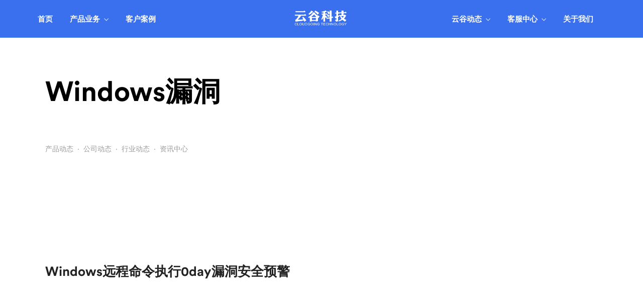

--- FILE ---
content_type: text/html; charset=UTF-8
request_url: https://www.cloudgoing.com/tag/windows%E6%BC%8F%E6%B4%9E
body_size: 27074
content:
<!DOCTYPE html>
<html lang="zh-Hans"  data-menu="leftalign">
<head>

<link rel="profile" href="//gmpg.org/xfn/11" />

 

<title>Windows漏洞 &#8211; 广州云谷信息科技有限公司官方网站</title>
<meta name='robots' content='max-image-preview:large' />
<meta http-equiv="Content-Type" content="text/html; charset=utf-8" /><meta name="viewport" content="width=device-width, initial-scale=1, maximum-scale=1" /><meta name="format-detection" content="telephone=no"><link rel="alternate" type="application/rss+xml" title="广州云谷信息科技有限公司官方网站 &raquo; Feed" href="https://www.cloudgoing.com/feed" />
<link rel="alternate" type="application/rss+xml" title="广州云谷信息科技有限公司官方网站 &raquo; 评论 Feed" href="https://www.cloudgoing.com/comments/feed" />
<link rel="alternate" type="application/rss+xml" title="广州云谷信息科技有限公司官方网站 &raquo; Windows漏洞 标签 Feed" href="https://www.cloudgoing.com/tag/windows%e6%bc%8f%e6%b4%9e/feed" />
<style id='wp-img-auto-sizes-contain-inline-css' type='text/css'>
img:is([sizes=auto i],[sizes^="auto," i]){contain-intrinsic-size:3000px 1500px}
/*# sourceURL=wp-img-auto-sizes-contain-inline-css */
</style>
<style id='wp-emoji-styles-inline-css' type='text/css'>

	img.wp-smiley, img.emoji {
		display: inline !important;
		border: none !important;
		box-shadow: none !important;
		height: 1em !important;
		width: 1em !important;
		margin: 0 0.07em !important;
		vertical-align: -0.1em !important;
		background: none !important;
		padding: 0 !important;
	}
/*# sourceURL=wp-emoji-styles-inline-css */
</style>
<link rel='stylesheet' id='wp-block-library-css' href='https://www.cloudgoing.com/wp-includes/css/dist/block-library/style.min.css?ver=6.9' type='text/css' media='all' />
<style id='global-styles-inline-css' type='text/css'>
:root{--wp--preset--aspect-ratio--square: 1;--wp--preset--aspect-ratio--4-3: 4/3;--wp--preset--aspect-ratio--3-4: 3/4;--wp--preset--aspect-ratio--3-2: 3/2;--wp--preset--aspect-ratio--2-3: 2/3;--wp--preset--aspect-ratio--16-9: 16/9;--wp--preset--aspect-ratio--9-16: 9/16;--wp--preset--color--black: #000000;--wp--preset--color--cyan-bluish-gray: #abb8c3;--wp--preset--color--white: #ffffff;--wp--preset--color--pale-pink: #f78da7;--wp--preset--color--vivid-red: #cf2e2e;--wp--preset--color--luminous-vivid-orange: #ff6900;--wp--preset--color--luminous-vivid-amber: #fcb900;--wp--preset--color--light-green-cyan: #7bdcb5;--wp--preset--color--vivid-green-cyan: #00d084;--wp--preset--color--pale-cyan-blue: #8ed1fc;--wp--preset--color--vivid-cyan-blue: #0693e3;--wp--preset--color--vivid-purple: #9b51e0;--wp--preset--gradient--vivid-cyan-blue-to-vivid-purple: linear-gradient(135deg,rgb(6,147,227) 0%,rgb(155,81,224) 100%);--wp--preset--gradient--light-green-cyan-to-vivid-green-cyan: linear-gradient(135deg,rgb(122,220,180) 0%,rgb(0,208,130) 100%);--wp--preset--gradient--luminous-vivid-amber-to-luminous-vivid-orange: linear-gradient(135deg,rgb(252,185,0) 0%,rgb(255,105,0) 100%);--wp--preset--gradient--luminous-vivid-orange-to-vivid-red: linear-gradient(135deg,rgb(255,105,0) 0%,rgb(207,46,46) 100%);--wp--preset--gradient--very-light-gray-to-cyan-bluish-gray: linear-gradient(135deg,rgb(238,238,238) 0%,rgb(169,184,195) 100%);--wp--preset--gradient--cool-to-warm-spectrum: linear-gradient(135deg,rgb(74,234,220) 0%,rgb(151,120,209) 20%,rgb(207,42,186) 40%,rgb(238,44,130) 60%,rgb(251,105,98) 80%,rgb(254,248,76) 100%);--wp--preset--gradient--blush-light-purple: linear-gradient(135deg,rgb(255,206,236) 0%,rgb(152,150,240) 100%);--wp--preset--gradient--blush-bordeaux: linear-gradient(135deg,rgb(254,205,165) 0%,rgb(254,45,45) 50%,rgb(107,0,62) 100%);--wp--preset--gradient--luminous-dusk: linear-gradient(135deg,rgb(255,203,112) 0%,rgb(199,81,192) 50%,rgb(65,88,208) 100%);--wp--preset--gradient--pale-ocean: linear-gradient(135deg,rgb(255,245,203) 0%,rgb(182,227,212) 50%,rgb(51,167,181) 100%);--wp--preset--gradient--electric-grass: linear-gradient(135deg,rgb(202,248,128) 0%,rgb(113,206,126) 100%);--wp--preset--gradient--midnight: linear-gradient(135deg,rgb(2,3,129) 0%,rgb(40,116,252) 100%);--wp--preset--font-size--small: 13px;--wp--preset--font-size--medium: 20px;--wp--preset--font-size--large: 36px;--wp--preset--font-size--x-large: 42px;--wp--preset--spacing--20: 0.44rem;--wp--preset--spacing--30: 0.67rem;--wp--preset--spacing--40: 1rem;--wp--preset--spacing--50: 1.5rem;--wp--preset--spacing--60: 2.25rem;--wp--preset--spacing--70: 3.38rem;--wp--preset--spacing--80: 5.06rem;--wp--preset--shadow--natural: 6px 6px 9px rgba(0, 0, 0, 0.2);--wp--preset--shadow--deep: 12px 12px 50px rgba(0, 0, 0, 0.4);--wp--preset--shadow--sharp: 6px 6px 0px rgba(0, 0, 0, 0.2);--wp--preset--shadow--outlined: 6px 6px 0px -3px rgb(255, 255, 255), 6px 6px rgb(0, 0, 0);--wp--preset--shadow--crisp: 6px 6px 0px rgb(0, 0, 0);}:where(.is-layout-flex){gap: 0.5em;}:where(.is-layout-grid){gap: 0.5em;}body .is-layout-flex{display: flex;}.is-layout-flex{flex-wrap: wrap;align-items: center;}.is-layout-flex > :is(*, div){margin: 0;}body .is-layout-grid{display: grid;}.is-layout-grid > :is(*, div){margin: 0;}:where(.wp-block-columns.is-layout-flex){gap: 2em;}:where(.wp-block-columns.is-layout-grid){gap: 2em;}:where(.wp-block-post-template.is-layout-flex){gap: 1.25em;}:where(.wp-block-post-template.is-layout-grid){gap: 1.25em;}.has-black-color{color: var(--wp--preset--color--black) !important;}.has-cyan-bluish-gray-color{color: var(--wp--preset--color--cyan-bluish-gray) !important;}.has-white-color{color: var(--wp--preset--color--white) !important;}.has-pale-pink-color{color: var(--wp--preset--color--pale-pink) !important;}.has-vivid-red-color{color: var(--wp--preset--color--vivid-red) !important;}.has-luminous-vivid-orange-color{color: var(--wp--preset--color--luminous-vivid-orange) !important;}.has-luminous-vivid-amber-color{color: var(--wp--preset--color--luminous-vivid-amber) !important;}.has-light-green-cyan-color{color: var(--wp--preset--color--light-green-cyan) !important;}.has-vivid-green-cyan-color{color: var(--wp--preset--color--vivid-green-cyan) !important;}.has-pale-cyan-blue-color{color: var(--wp--preset--color--pale-cyan-blue) !important;}.has-vivid-cyan-blue-color{color: var(--wp--preset--color--vivid-cyan-blue) !important;}.has-vivid-purple-color{color: var(--wp--preset--color--vivid-purple) !important;}.has-black-background-color{background-color: var(--wp--preset--color--black) !important;}.has-cyan-bluish-gray-background-color{background-color: var(--wp--preset--color--cyan-bluish-gray) !important;}.has-white-background-color{background-color: var(--wp--preset--color--white) !important;}.has-pale-pink-background-color{background-color: var(--wp--preset--color--pale-pink) !important;}.has-vivid-red-background-color{background-color: var(--wp--preset--color--vivid-red) !important;}.has-luminous-vivid-orange-background-color{background-color: var(--wp--preset--color--luminous-vivid-orange) !important;}.has-luminous-vivid-amber-background-color{background-color: var(--wp--preset--color--luminous-vivid-amber) !important;}.has-light-green-cyan-background-color{background-color: var(--wp--preset--color--light-green-cyan) !important;}.has-vivid-green-cyan-background-color{background-color: var(--wp--preset--color--vivid-green-cyan) !important;}.has-pale-cyan-blue-background-color{background-color: var(--wp--preset--color--pale-cyan-blue) !important;}.has-vivid-cyan-blue-background-color{background-color: var(--wp--preset--color--vivid-cyan-blue) !important;}.has-vivid-purple-background-color{background-color: var(--wp--preset--color--vivid-purple) !important;}.has-black-border-color{border-color: var(--wp--preset--color--black) !important;}.has-cyan-bluish-gray-border-color{border-color: var(--wp--preset--color--cyan-bluish-gray) !important;}.has-white-border-color{border-color: var(--wp--preset--color--white) !important;}.has-pale-pink-border-color{border-color: var(--wp--preset--color--pale-pink) !important;}.has-vivid-red-border-color{border-color: var(--wp--preset--color--vivid-red) !important;}.has-luminous-vivid-orange-border-color{border-color: var(--wp--preset--color--luminous-vivid-orange) !important;}.has-luminous-vivid-amber-border-color{border-color: var(--wp--preset--color--luminous-vivid-amber) !important;}.has-light-green-cyan-border-color{border-color: var(--wp--preset--color--light-green-cyan) !important;}.has-vivid-green-cyan-border-color{border-color: var(--wp--preset--color--vivid-green-cyan) !important;}.has-pale-cyan-blue-border-color{border-color: var(--wp--preset--color--pale-cyan-blue) !important;}.has-vivid-cyan-blue-border-color{border-color: var(--wp--preset--color--vivid-cyan-blue) !important;}.has-vivid-purple-border-color{border-color: var(--wp--preset--color--vivid-purple) !important;}.has-vivid-cyan-blue-to-vivid-purple-gradient-background{background: var(--wp--preset--gradient--vivid-cyan-blue-to-vivid-purple) !important;}.has-light-green-cyan-to-vivid-green-cyan-gradient-background{background: var(--wp--preset--gradient--light-green-cyan-to-vivid-green-cyan) !important;}.has-luminous-vivid-amber-to-luminous-vivid-orange-gradient-background{background: var(--wp--preset--gradient--luminous-vivid-amber-to-luminous-vivid-orange) !important;}.has-luminous-vivid-orange-to-vivid-red-gradient-background{background: var(--wp--preset--gradient--luminous-vivid-orange-to-vivid-red) !important;}.has-very-light-gray-to-cyan-bluish-gray-gradient-background{background: var(--wp--preset--gradient--very-light-gray-to-cyan-bluish-gray) !important;}.has-cool-to-warm-spectrum-gradient-background{background: var(--wp--preset--gradient--cool-to-warm-spectrum) !important;}.has-blush-light-purple-gradient-background{background: var(--wp--preset--gradient--blush-light-purple) !important;}.has-blush-bordeaux-gradient-background{background: var(--wp--preset--gradient--blush-bordeaux) !important;}.has-luminous-dusk-gradient-background{background: var(--wp--preset--gradient--luminous-dusk) !important;}.has-pale-ocean-gradient-background{background: var(--wp--preset--gradient--pale-ocean) !important;}.has-electric-grass-gradient-background{background: var(--wp--preset--gradient--electric-grass) !important;}.has-midnight-gradient-background{background: var(--wp--preset--gradient--midnight) !important;}.has-small-font-size{font-size: var(--wp--preset--font-size--small) !important;}.has-medium-font-size{font-size: var(--wp--preset--font-size--medium) !important;}.has-large-font-size{font-size: var(--wp--preset--font-size--large) !important;}.has-x-large-font-size{font-size: var(--wp--preset--font-size--x-large) !important;}
/*# sourceURL=global-styles-inline-css */
</style>

<style id='classic-theme-styles-inline-css' type='text/css'>
/*! This file is auto-generated */
.wp-block-button__link{color:#fff;background-color:#32373c;border-radius:9999px;box-shadow:none;text-decoration:none;padding:calc(.667em + 2px) calc(1.333em + 2px);font-size:1.125em}.wp-block-file__button{background:#32373c;color:#fff;text-decoration:none}
/*# sourceURL=/wp-includes/css/classic-themes.min.css */
</style>
<link rel='stylesheet' id='contact-form-7-css' href='https://www.cloudgoing.com/wp-content/plugins/contact-form-7/includes/css/styles.css?ver=5.7.2' type='text/css' media='all' />
<link rel='stylesheet' id='woocommerce-layout-css' href='https://www.cloudgoing.com/wp-content/plugins/woocommerce/assets/css/woocommerce-layout.css?ver=7.2.2' type='text/css' media='all' />
<link rel='stylesheet' id='woocommerce-smallscreen-css' href='https://www.cloudgoing.com/wp-content/plugins/woocommerce/assets/css/woocommerce-smallscreen.css?ver=7.2.2' type='text/css' media='only screen and (max-width: 768px)' />
<link rel='stylesheet' id='woocommerce-general-css' href='https://www.cloudgoing.com/wp-content/plugins/woocommerce/assets/css/woocommerce.css?ver=7.2.2' type='text/css' media='all' />
<style id='woocommerce-inline-inline-css' type='text/css'>
.woocommerce form .form-row .required { visibility: visible; }
/*# sourceURL=woocommerce-inline-inline-css */
</style>
<link rel='stylesheet' id='dashicons-css' href='https://www.cloudgoing.com/wp-includes/css/dashicons.min.css?ver=6.9' type='text/css' media='all' />
<link rel='stylesheet' id='starto-reset-css-css' href='https://www.cloudgoing.com/wp-content/themes/starto/css/core/reset.css?ver=6.9' type='text/css' media='all' />
<link rel='stylesheet' id='starto-wordpress-css-css' href='https://www.cloudgoing.com/wp-content/themes/starto/css/core/wordpress.css?ver=6.9' type='text/css' media='all' />
<link rel='stylesheet' id='starto-screen-css' href='https://www.cloudgoing.com/wp-content/themes/starto/css/core/screen.css?ver=6.9' type='text/css' media='all' />
<style id='starto-screen-inline-css' type='text/css'>

                	@font-face {
	                	font-family: "CircularStd";
	                	src: url(https://www.cloudgoing.com/wp-content/themes/starto/fonts/CircularStd-Book.woff) format("woff");
	                	font-weight: 400;
						font-style: normal;
	                }
                
                	@font-face {
	                	font-family: "CircularStd";
	                	src: url(https://www.cloudgoing.com/wp-content/themes/starto/fonts/CircularStd-Bold.woff) format("woff");
	                	font-weight: 700;
						font-style: normal;
	                }
                
/*# sourceURL=starto-screen-inline-css */
</style>
<link rel='stylesheet' id='modulobox-css' href='https://www.cloudgoing.com/wp-content/themes/starto/css/modulobox.css?ver=6.9' type='text/css' media='all' />
<link rel='stylesheet' id='starto-left-align-menu-css' href='https://www.cloudgoing.com/wp-content/themes/starto/css/menus/left-align-menu.css?ver=6.9' type='text/css' media='all' />
<link rel='stylesheet' id='fontawesome-css' href='https://www.cloudgoing.com/wp-content/themes/starto/css/font-awesome.min.css?ver=6.9' type='text/css' media='all' />
<link rel='stylesheet' id='themify-icons-css' href='https://www.cloudgoing.com/wp-content/themes/starto/css/themify-icons.css?ver=6.9' type='text/css' media='all' />
<link rel='stylesheet' id='tooltipster-css' href='https://www.cloudgoing.com/wp-content/themes/starto/css/tooltipster.css?ver=6.9' type='text/css' media='all' />
<link rel='stylesheet' id='elementor-lazyload-css' href='https://www.cloudgoing.com/wp-content/plugins/elementor/assets/css/modules/lazyload/frontend.min.css?ver=3.10.0' type='text/css' media='all' />
<link rel='stylesheet' id='starto-script-responsive-css-css' href='https://www.cloudgoing.com/wp-content/themes/starto/css/core/responsive.css?ver=6.9' type='text/css' media='all' />
<link rel='stylesheet' id='kirki-styles-global-css' href='https://www.cloudgoing.com/wp-content/themes/starto/modules/kirki/assets/css/kirki-styles.css?ver=3.0.21' type='text/css' media='all' />
<style id='kirki-styles-global-inline-css' type='text/css'>
#right-click-content{background:rgba(0, 0, 0, 0.5);color:#ffffff;}body, input[type=text], input[type=password], input[type=email], input[type=url], input[type=date], input[type=tel], input.wpcf7-text, .woocommerce table.cart td.actions .coupon .input-text, .woocommerce-page table.cart td.actions .coupon .input-text, .woocommerce #content table.cart td.actions .coupon .input-text, .woocommerce-page #content table.cart td.actions .coupon .input-text, select, textarea, .ui-widget input, .ui-widget select, .ui-widget textarea, .ui-widget button, .ui-widget label, .ui-widget-header, .zm_alr_ul_container{font-family:CircularStd;font-size:16px;font-weight:400;letter-spacing:0px;line-height:1.8;text-transform:none;}h1, h2, h3, h4, h5, h6, h7, .post_quote_title, strong[itemprop="author"], #page-content-wrapper .posts.blog li a, .page-content-wrapper .posts.blog li a, #filter_selected, blockquote, .sidebar-widget li.widget_products, #footer ul.sidebar-widget li ul.posts.blog li a, .woocommerce-page table.cart th, table.shop_table thead tr th, .testimonial_slider_content, .pagination, .pagination-detail, .starto-portfolio-filter-wrapper a.filter-tag-btn, .portfolio-coverflow .swiper-slide .swiper-content .article .article-preview .controls label, .portfolio-timeline-vertical-content-wrapper .timeline .swiper-pagination-bullet, .elementor-tab-title, .testimonials-card-wrapper .owl-carousel .testimonial-name{font-family:CircularStd;font-weight:700;letter-spacing:0px;line-height:17;text-transform:none;}h1{font-size:36px;}h2{font-size:32px;}h3{font-size:30px;}h4{font-size:28px;}h5{font-size:26px;}h6{font-size:22px;}body, #wrapper, #page-content-wrapper.fixed, #gallery_lightbox h2, .slider_wrapper .gallery_image_caption h2, #body_loading_screen, h3#reply-title span, .overlay_gallery_wrapper, .pagination a, .pagination span, #captcha-wrap .text-box input, .flex-direction-nav a, .blog_promo_title h6, #supersized li, #horizontal_gallery_wrapper .image_caption, body.password-protected #page-content-wrapper .inner .inner-wrapper .sidebar-content, body .ui-dialog[aria-describedby="ajax-login-register-login-dialog"], body .ui-dialog[aria-describedby="ajax-login-register-dialog"], #single-course-meta{background-color:#ffffff;}body, .pagination a, #gallery_lightbox h2, .slider_wrapper .gallery_image_caption h2, .post_info a, #page-content-wrapper.split #copyright, .page-content-wrapper.split #copyright, .ui-state-default a, .ui-state-default a:link, .ui-state-default a:visited, .woocommerce-MyAccount-navigation ul a, .post-navigation.previous .navigation-anchor, .post-navigation.next .navigation-anchor{color:#000000;}::selection, .verline{background-color:#000000;}::-webkit-input-placeholder{color:#000000;}::-moz-placeholder{color:#000000;}:-ms-input-placeholder{color:#000000;}a, .gallery_proof_filter ul li a, #page-content-wrapper .sidebar .content .sidebar-widget li.widget_rss ul li cite, #footer-wrapper ul.sidebar-widget li.widget_rss ul li cite{color:#0055FF;}.flex-control-paging li a.flex-active, .post-attribute a:before, #menu-wrapper .nav ul li a:before, #menu-wrapper div .nav li > a:before, .post-attribute a:before{background-color:#0055FF;}.flex-control-paging li a.flex-active, .image_boxed_wrapper:hover, .gallery_proof_filter ul li a.active, .gallery_proof_filter ul li a:hover{border-color:#0055FF;}a:hover, a:active, .post_info_comment a i, #commentform .required, #page-content-wrapper .sidebar .content .sidebar-widget li.widget_rss ul li .rss-date, #footer-wrapper ul.sidebar-widget li.widget_rss ul li .rss-date{color:#0055FF;}input[type=button]:hover, input[type=submit]:hover, a.button:hover, .button:hover, .button.submit, a.button.white:hover, .button.white:hover, a.button.white:active, .button.white:active, #menu-wrapper .nav ul li a:hover:before, #menu-wrapper div .nav li > a:hover:before, .post-attribute a:hover:before{background-color:#0055FF;}input[type=button]:hover, input[type=submit]:hover, a.button:hover, .button:hover, .button.submit, a.button.white:hover, .button.white:hover, a.button.white:active, .button.white:active, .sidebar-widget li.widget_recent_comments ul li.recentcomments a:hover{border-color:#0055FF;}h1, h2, h3, h4, h5, h6, h7, pre, code, tt, blockquote, .post-header h5 a, .post-header h3 a, .post-header.grid h6 a, .post-header.fullwidth h4 a, .post-header h5 a, blockquote, .site_loading_logo_item i, .ppb_subtitle, .woocommerce .woocommerce-ordering select, .woocommerce #page-content-wrapper a.button, .woocommerce.columns-4 ul.products li.product a.add_to_cart_button, .woocommerce.columns-4 ul.products li.product a.add_to_cart_button:hover, .ui-accordion .ui-accordion-header a, .tabs .ui-state-active a, .post-header h5 a, .post-header h6 a, .flex-direction-nav a:before, .social_share_button_wrapper .social_post_view .view_number, .social_share_button_wrapper .social_post_share_count .share_number, .portfolio_post_previous a, .portfolio_post_next a, #filter_selected, #autocomplete li strong, .themelink, body .ui-dialog[aria-describedby="ajax-login-register-login-dialog"] .ui-dialog-titlebar .ui-dialog-title, body .ui-dialog[aria-describedby="ajax-login-register-dialog"] .ui-dialog-titlebar .ui-dialog-title{color:#000000;}body.page.page-template-gallery-archive-split-screen-php #fp-nav li .active span, body.tax-gallerycat #fp-nav li .active span, body.page.page-template-portfolio-fullscreen-split-screen-php #fp-nav li .active span, body.page.tax-portfolioset #fp-nav li .active span, body.page.page-template-gallery-archive-split-screen-php #fp-nav ul li a span, body.tax-gallerycat #fp-nav ul li a span, body.page.page-template-portfolio-fullscreen-split-screen-php #fp-nav ul li a span, body.page.tax-portfolioset #fp-nav ul li a span{background-color:#000000;}hr, .post.type-post, .comment .right, .widget_tag_cloud div a, .meta-tags a, .tag_cloud a, #footer, #post_more_wrapper, #page-content-wrapper .inner .sidebar-content, #page-content-wrapper .inner .sidebar-content.left-sidebar, .ajax_close, .ajax_next, .ajax_prev, .portfolio_next, .portfolio_prev, .portfolio_next_prev_wrapper.video .portfolio_prev, .portfolio_next_prev_wrapper.video .portfolio_next, .separated, .blog_next_prev_wrapper, #post_more_wrapper h5, #ajax_portfolio_wrapper.hidding, #ajax_portfolio_wrapper.visible, .tabs.vertical .ui-tabs-panel, .ui-tabs.vertical.right .ui-tabs-nav li, .woocommerce div.product .woocommerce-tabs ul.tabs li, .woocommerce #content div.product .woocommerce-tabs ul.tabs li, .woocommerce-page div.product .woocommerce-tabs ul.tabs li, .woocommerce-page #content div.product .woocommerce-tabs ul.tabs li, .woocommerce div.product .woocommerce-tabs .panel, .woocommerce-page div.product .woocommerce-tabs .panel, .woocommerce #content div.product .woocommerce-tabs .panel, .woocommerce-page #content div.product .woocommerce-tabs .panel, .woocommerce table.shop_table, .woocommerce-page table.shop_table, .woocommerce .cart-collaterals .cart_totals, .woocommerce-page .cart-collaterals .cart_totals, .woocommerce .cart-collaterals .shipping_calculator, .woocommerce-page .cart-collaterals .shipping_calculator, .woocommerce .cart-collaterals .cart_totals tr td, .woocommerce .cart-collaterals .cart_totals tr th, .woocommerce-page .cart-collaterals .cart_totals tr td, .woocommerce-page .cart-collaterals .cart_totals tr th, table tr th, table tr td, .woocommerce #payment, .woocommerce-page #payment, .woocommerce #payment ul.payment_methods li, .woocommerce-page #payment ul.payment_methods li, .woocommerce #payment div.form-row, .woocommerce-page #payment div.form-row, .ui-tabs li:first-child, .ui-tabs .ui-tabs-nav li, .ui-tabs.vertical .ui-tabs-nav li, .ui-tabs.vertical.right .ui-tabs-nav li.ui-state-active, .ui-tabs.vertical .ui-tabs-nav li:last-child, #page-content-wrapper .inner .sidebar-wrapper ul.sidebar-widget li.widget_nav_menu ul.menu li.current-menu-item a, .page-content-wrapper .inner .sidebar-wrapper ul.sidebar-widget li.widget_nav_menu ul.menu li.current-menu-item a, .ui-accordion .ui-accordion-header, .ui-accordion .ui-accordion-content, #page-content-wrapper .sidebar .content .sidebar-widget li h2.widgettitle:before, h2.widgettitle:before, #autocomplete, .ppb_blog_minimal .one-third_bg, .tabs .ui-tabs-panel, .ui-tabs .ui-tabs-nav li, .ui-tabs li:first-child, .ui-tabs.vertical .ui-tabs-nav li:last-child, .woocommerce .woocommerce-ordering select, .woocommerce div.product .woocommerce-tabs ul.tabs li.active, .woocommerce-page div.product .woocommerce-tabs ul.tabs li.active, .woocommerce #content div.product .woocommerce-tabs ul.tabs li.active, .woocommerce-page #content div.product .woocommerce-tabs ul.tabs li.active, .woocommerce-page table.cart th, table.shop_table thead tr th, hr.title_break, .overlay_gallery_border, #page-content-wrapper.split #copyright, .page-content-wrapper.split #copyright, .post.type-post, .events.type-events, h5.event_title, .post-header h5.event_title, .client_archive_wrapper, #page-content-wrapper .sidebar .content .sidebar-widget li.widget, .page-content-wrapper .sidebar .content .sidebar-widget li.widget, hr.title_break.bold, blockquote, .social_share_button_wrapper, .social_share_button_wrapper, body:not(.single) .post-wrapper, .theme-border, #about-the-author, .related.products, .woocommerce div.product div.summary .product_meta, #single-course-meta ul.single-course-meta-data li.single-course-meta-data-separator, body .course-curriculum ul.curriculum-sections .section-header, .course-reviews-list li, .course-reviews-list-shortcode li, .wp-block-table, .wp-block-table td, .wp-block-table th, .wp-block-table.is-style-stripes td, .wp-block-table.is-style-stripes th, table, .widget_categories ul > li, .widget_pages ul > li, .widget_archive ul > li, #page-content-wrapper .sidebar .content .sidebar-widget li h2.widgettitle:before, h2.widgettitle:before, #page-content-wrapper .sidebar .content .sidebar-widget li h2.widgettitle:after, h2.widgettitle:after, .woocommerce table.shop_table tbody tr.cart_item td{border-color:#D8D8D8;}input[type=text], input[type=password], input[type=email], input[type=url], input[type=tel], input[type=date], textarea{-webkit-border-radius:5px;-moz-border-radius:5px;border-radius:5px;}input[type=submit], input[type=button], a.button, .button, .woocommerce .page_slider a.button, a.button.fullwidth, .woocommerce-page div.product form.cart .button, .woocommerce #respond input#submit.alt, .woocommerce a.button.alt, .woocommerce button.button.alt, .woocommerce input.button.alt, body .ui-dialog[aria-describedby="ajax-login-register-login-dialog"] .form-wrapper input[type="submit"], body .ui-dialog[aria-describedby="ajax-login-register-dialog"] .form-wrapper input[type="submit"], .select2-container--default .select2-selection--single{font-family:CircularStd;font-size:16px;font-weight:400;line-height:1.6;text-transform:none;}input[type=text], input[type=password], input[type=email], input[type=url], input[type=tel], input[type=date], textarea, .widget_search form{background-color:#ffffff;}input[type=text], input[type=password], input[type=email], input[type=url], input[type=tel], input[type=date], textarea.widget_search input.search-field{color:#0055FF;}input[type=text], input[type=password], input[type=email], input[type=url], input[type=tel], input[type=date], textarea, .select2-container--default .select2-selection--single, .select2-dropdown, .widget_search form{border-color:#D8D8D8;}input[type=text]:focus, input[type=password]:focus, input[type=email]:focus, input[type=url]:focus, input[type=date]:focus, textarea:focus, .widget_search form.focus{border-color:#0055FF;}.input-effect ~ .focus-border{background-color:#0055FF;}input[type=submit], input[type=button], a.button, .button, .woocommerce .page_slider a.button, a.button.fullwidth, .woocommerce-page div.product form.cart .button, .woocommerce #respond input#submit.alt, .woocommerce a.button.alt, .woocommerce button.button.alt, .woocommerce input.button.alt, body .ui-dialog[aria-describedby="ajax-login-register-login-dialog"] .form-wrapper input[type="submit"], body .ui-dialog[aria-describedby="ajax-login-register-dialog"] .form-wrapper input[type="submit"], body.learnpress-page #page-content-wrapper .order-recover .lp-button, .learnpress-page #learn-press-profile-basic-information button, body #page-content-wrapper p#lp-avatar-actions button, .learnpress-page #profile-content-settings form button[type=submit], button, .woocommerce #respond input#submit, .elementor-widget-button{font-family:CircularStd;font-size:16px;font-weight:700;letter-spacing:0px;line-height:1.6;text-transform:none;}input[type=submit], input[type=button], a.button, .button, .woocommerce .page_slider a.button, a.button.fullwidth, .woocommerce-page div.product form.cart .button, .woocommerce #respond input#submit.alt, .woocommerce a.button.alt, .woocommerce button.button.alt, .woocommerce input.button.alt, body .ui-dialog[aria-describedby="ajax-login-register-login-dialog"] .form-wrapper input[type="submit"], body .ui-dialog[aria-describedby="ajax-login-register-dialog"] .form-wrapper input[type="submit"], a#go-to-top, .pagination span, .widget_tag_cloud div a, .pagination a, .pagination span, body.learnpress-page #page-content-wrapper .order-recover .lp-button, .learnpress-page #learn-press-profile-basic-information button, body #page-content-wrapper p#lp-avatar-actions button, .learnpress-page #profile-content-settings form button[type=submit], .learnpress-page #page-content-wrapper .lp-button, button, .woocommerce #respond input#submit, .widget_product_tag_cloud a{-webkit-border-radius:50px;-moz-border-radius:50px;border-radius:50px;}input[type=submit], input[type=button], a.button, .button, .pagination span, .pagination a:hover, .woocommerce .footer-main-container .button, .woocommerce .footer-main-container .button:hover, .woocommerce-page div.product form.cart .button, .woocommerce #respond input#submit.alt, .woocommerce a.button.alt, .woocommerce button.button.alt, .woocommerce input.button.alt, .post-type-icon, .filter li a:hover, .filter li a.active, #portfolio_wall_filters li a.active, #portfolio_wall_filters li a:hover, .comment_box, .one-half.gallery2 .portfolio_type_wrapper, .one-third.gallery3 .portfolio_type_wrapper, .one_fourth.gallery4 .portfolio_type_wrapper, .one_fifth.gallery5 .portfolio_type_wrapper, .portfolio_type_wrapper, .widget_tag_cloud div a:hover, .ui-accordion .ui-accordion-header .ui-icon, .mobile-menu-wrapper #mobile-menu-close.button, .mobile-menu-wrapper #btn-close-mobile-menu, body .ui-dialog[aria-describedby="ajax-login-register-login-dialog"] .form-wrapper input[type="submit"], body .ui-dialog[aria-describedby="ajax-login-register-dialog"] .form-wrapper input[type="submit"], .learnpress-page #page-content-wrapper .lp-button, .learnpress-page #learn-press-profile-basic-information button, .learnpress-page #profile-content-settings form button[type=submit], button, .widget_search input#searchsubmit:hover, #wp-calendar thead th, #page-content-wrapper .sidebar .content .sidebar-widget li.widget_categories .cat-count, .widget_categories .cat-count, #page-content-wrapper .sidebar .content .sidebar-widget li.widget_archive .archive-count, .widget_archive .archive-count, .woocommerce #respond input#submit, .widget_product_tag_cloud a:hover,.woocommerce .widget_price_filter .ui-slider .ui-slider-range, .woocommerce-page .widget_price_filter .ui-slider .ui-slider-range, .woocommerce .widget_price_filter .ui-slider .ui-slider-handle, .woocommerce-page .widget_price_filter .ui-slider .ui-slider-handle, .woocommerce .widget_price_filter .price_slider_amount .button, .woocommerce-page .widget_price_filter .price_slider_amount .button{background-color:#0055FF;}.pagination span, .pagination a:hover, .button.ghost, .button.ghost:hover, .button.ghost:active, blockquote:after, .woocommerce-MyAccount-navigation ul li.is-active, body .ui-dialog[aria-describedby="ajax-login-register-login-dialog"] .form-wrapper input[type="submit"], body .ui-dialog[aria-describedby="ajax-login-register-dialog"] .form-wrapper input[type="submit"], .learnpress-page #page-content-wrapper .lp-button, .learnpress-page #learn-press-profile-basic-information button, .learnpress-page #profile-content-settings form button[type=submit], .widget_search input#searchsubmit:hover, .woocommerce .widget_price_filter .ui-slider .ui-slider-handle, .woocommerce-page .widget_price_filter .ui-slider .ui-slider-handle{border-color:#0055FF;}.comment_box:before, .comment_box:after{border-top-color:#0055FF;}.button.ghost, .button.ghost:hover, .button.ghost:active, .infinite_load_more, blockquote:before, .woocommerce-MyAccount-navigation ul li.is-active a, body .ui-dialog[aria-describedby="ajax-login-register-login-dialog"] .form-wrapper input[type="submit"], body .ui-dialog[aria-describedby="ajax-login-register-dialog"] .form-wrapper input[type="submit"], #page-content-wrapper .inner .sidebar-wrapper .sidebar-widget li.widget_recent_comments ul li.recentcomments a:not(.url), body .post-featured-date-wrapper .post-featured-date, .woocommerce-page .price_slider_amount .price_label{color:#0055FF;}input[type=submit], input[type=button], a.button, .button, .pagination a:hover, .woocommerce .footer-main-container .button , .woocommerce .footer-main-container .button:hover, .woocommerce-page div.product form.cart .button, .woocommerce #respond input#submit.alt, .woocommerce a.button.alt, .woocommerce button.button.alt, .woocommerce input.button.alt, .post-type-icon, .filter li a:hover, .filter li a.active, #portfolio_wall_filters li a.active, #portfolio_wall_filters li a:hover, .comment_box, .one-half.gallery2 .portfolio_type_wrapper, .one-third.gallery3 .portfolio_type_wrapper, .one_fourth.gallery4 .portfolio_type_wrapper, .one_fifth.gallery5 .portfolio_type_wrapper, .portfolio_type_wrapper, .widget_tag_cloud div a:hover, .ui-accordion .ui-accordion-header .ui-icon, .mobile-menu-wrapper #mobile-menu-close.button, #go-to-top, body .ui-dialog[aria-describedby="ajax-login-register-login-dialog"] .form-wrapper input[type="submit"], body .ui-dialog[aria-describedby="ajax-login-register-dialog"] .form-wrapper input[type="submit"],.pagination span.current, .mobile-menu-wrapper #btn-close-mobile-menu, body.learnpress-page #page-content-wrapper .lp-button, .learnpress-page #learn-press-profile-basic-information button, .learnpress-page #profile-content-settings form button[type=submit], button, .widget_search input#searchsubmit:hover, #wp-calendar caption, #wp-calendar thead th, #page-content-wrapper .sidebar .content .sidebar-widget li.widget_categories .cat-count, .widget_categories .cat-count, #page-content-wrapper .sidebar .content .sidebar-widget li.widget_archive .archive-count, .widget_archive .archive-count, .woocommerce #respond input#submit, .widget_product_tag_cloud a:hover, .woocommerce .widget_price_filter .price_slider_amount .button, .woocommerce-page .widget_price_filter .price_slider_amount .button{color:#ffffff;}input[type=submit], input[type=button], a.button, .button, .pagination a:hover, .woocommerce .footer-main-container .button , .woocommerce .footer-main-container .button:hover, .woocommerce-page div.product form.cart .button, .woocommerce #respond input#submit.alt, .woocommerce a.button.alt, .woocommerce button.button.alt, .woocommerce input.button.alt, .infinite_load_more, .widget_tag_cloud div a:hover, .mobile-menu-wrapper #btn-close-mobile-menu, .mobile-menu-wrapper #mobile-menu-close.button, body .ui-dialog[aria-describedby="ajax-login-register-login-dialog"] .form-wrapper input[type="submit"], body .ui-dialog[aria-describedby="ajax-login-register-dialog"] .form-wrapper input[type="submit"], .learnpress-page #learn-press-profile-basic-information button, .learnpress-page #profile-content-settings form button[type=submit], button, .woocommerce #respond input#submit, .widget_product_tag_cloud a:hover, .woocommerce .widget_price_filter .price_slider_amount .button, .woocommerce-page .widget_price_filter .price_slider_amount .button{border-color:#0055FF;}#wp-calendar tbody td#today{border-bottom-color:#0055FF;}input[type=button]:hover, input[type=submit]:hover, a.button:hover, .button:hover, .button.submit, a.button.white:hover, .button.white:hover, a.button.white:active, .button.white:active, .black_bg input[type=submit], .learnpress-page #page-content-wrapper .lp-button:hover, .learnpress-page #learn-press-profile-basic-information button:hover, .learnpress-page #profile-content-settings form button[type=submit]:hover, .woocommerce #respond input#submit:hover{background-color:#ffffff;}input[type=button]:hover, input[type=submit]:hover, a.button:hover, .button:hover, .button.submit, a.button.white:hover, .button.white:hover, a.button.white:active, .button.white:active, .black_bg input[type=submit], body.learnpress-page #page-content-wrapper .lp-button:hover, .learnpress-page #learn-press-profile-basic-information button:hover, .learnpress-page #profile-content-settings form button[type=submit]:hover, button:hover, .woocommerce #respond input#submit:hover{color:#0055FF;}input[type=button]:hover, input[type=submit]:hover, a.button:hover, .button:hover, .button.submit, a.button.white:hover, .button.white:hover, a.button.white:active, .button.white:active, .black_bg input[type=submit], .learnpress-page #learn-press-profile-basic-information button:hover, .learnpress-page #profile-content-settings form button[type=submit]:hover, button:hover, .woocommerce #respond input#submit:hover{border-color:#0055FF;}.frame_top, .frame_bottom, .frame_left, .frame_right{background:#000000;}#menu-wrapper .nav ul li a, #menu-wrapper div .nav li > a, .menu-client-wrapper, .themegoods-navigation-wrapper .nav li > a{font-family:CircularStd;font-size:16px;font-weight:400;line-height:1.7;text-transform:none;}#menu-wrapper .nav ul li, #menu-wrapper div .nav li, html[data-menu=center-menu-logo] #logo-right-wrapper{padding-top:28px;padding-bottom:28px;}.top-menu-bar, html{background-color:#ffffff;}#menu-wrapper .nav ul li a, #menu-wrapper div .nav li > a, #mobile-nav-icon, #logo-wrapper .social-profile-wrapper ul li a, .menu-cart-wrapper a{color:#000000;}#mobile-nav-icon{border-color:#000000;}#menu-wrapper .nav ul li a.hover, #menu-wrapper .nav ul li a:hover, #menu-wrapper div .nav li a.hover, #menu-wrapper div .nav li a:hover, .menu-cart-wrapper a:hover, #page_share:hover, #logo-wrapper .social-profile-wrapper ul li a:hover{color:#0055FF;}#menu-wrapper .nav ul li a:before, #menu-wrapper div .nav li > a:before{background-color:#0055FF;}#menu-wrapper div .nav > li.current-menu-item > a, #menu-wrapper div .nav > li.current-menu-parent > a, #menu-wrapper div .nav > li.current-menu-ancestor > a, #menu-wrapper div .nav li ul:not(.sub-menu) li.current-menu-item a, #menu-wrapper div .nav li.current-menu-parent ul li.current-menu-item a, #logo-wrapper .social-profile-wrapper ul li a:active{color:#0055FF;}.top-menu-bar, #nav-wrapper{border-color:#ffffff;}.menu-cart-wrapper .cart-counter{background-color:#0055FF;color:#ffffff;}#menu-wrapper .nav ul li ul li a, #menu-wrapper div .nav li ul li a, #menu-wrapper div .nav li.current-menu-parent ul li a{font-family:CircularStd;font-size:16px;font-weight:400;text-transform:none;}#menu-wrapper .nav ul li ul li a, #menu-wrapper div .nav li ul li a, #menu-wrapper div .nav li.current-menu-parent ul li a, #menu-wrapper div .nav li.current-menu-parent ul li.current-menu-item a, #menu-wrapper .nav ul li.megamenu ul li ul li a, #menu-wrapper div .nav li.megamenu ul li ul li a{color:#000000;}#menu-wrapper .nav ul li ul li a:hover, #menu-wrapper div .nav li ul li a:hover, #menu-wrapper div .nav li.current-menu-parent ul li a:hover, #menu-wrapper .nav ul li.megamenu ul li ul li a:hover, #menu-wrapper div .nav li.megamenu ul li ul li a:hover, #menu-wrapper .nav ul li.megamenu ul li ul li a:active, #menu-wrapper div .nav li.megamenu ul li ul li a:active, #menu-wrapper div .nav li.current-menu-parent ul li.current-menu-item a:hover{color:#0055FF;}#menu-wrapper .nav ul li ul li a:before, #menu-wrapper div .nav li ul li > a:before, #wrapper.transparent .top-menu-bar:not(.scroll) #menu-wrapper div .nav ul li ul li a:before{background-color:#0055FF;}#menu-wrapper .nav ul li ul, #menu-wrapper div .nav li ul{background:#ffffff;border-color:#ffffff;}#menu-wrapper div .nav li.megamenu ul li > a, #menu-wrapper div .nav li.megamenu ul li > a:hover, #menu-wrapper div .nav li.megamenu ul li > a:active, #menu-wrapper div .nav li.megamenu ul li.current-menu-item > a{color:#0055FF;}#menu-wrapper div .nav li.megamenu ul li{border-color:#D8D8D8;}.above-top-menu-bar{background:#ffffff;}#top-menu li a, .top-contact-info, .top-contact-info i, .top-contact-info a, .top-contact-info a:hover, .top-contact-info a:active{color:#0055FF;}.mobile-main-nav li a, #side-sub-menu li a{font-family:CircularStd;font-size:18px;font-weight:700;line-height:2;text-transform:none;}#side-sub-menu li a{font-family:CircularStd;font-size:18px;font-weight:700;line-height:2;text-transform:none;}.mobile-menu-wrapper{background-color:#ffffff;}.mobile-main-nav li a, #side-sub-menu li a, .mobile-menu-wrapper .sidebar-wrapper a, .mobile-menu-wrapper .sidebar-wrapper, #btn-close-mobile-menu i, .mobile-menu-wrapper .social-profile-wrapper ul li a, .fullmenu_content #copyright, .mobile-menu-wrapper .sidebar-wrapper h2.widgettitle{color:#000000;}.mobile-main-nav li a:hover, .mobile-main-nav li a:active, #side-sub-menu li a:hover, #side-sub-menu li a:active, .mobile-menu-wrapper .social-profile-wrapper ul li a:hover{color:#0055FF;}#page-header.hasbg{height:600px;}#page-header{background-color:#ffffff;padding-top:80px;padding-bottom:80px;margin-bottom:45px;}#page-header .page-title-wrapper .page-title-inner{text-align:left;}#page-header h1{font-family:CircularStd;font-size:55px;font-weight:700;letter-spacing:0px;line-height:1.1;text-transform:none;color:#000000;}.page-tagline, .post-detail.single-post{font-family:CircularStd;font-size:14px;font-weight:400;text-transform:none;color:#000000;}#page-content-wrapper .sidebar .content .sidebar-widget li h2.widgettitle, h2.widgettitle, h5.widgettitle{font-family:CircularStd;font-size:14px;font-weight:700;letter-spacing:2px;text-transform:uppercase;color:#000000;border-color:#000000;}#page-content-wrapper .inner .sidebar-wrapper .sidebar .content, .page-content-wrapper .inner .sidebar-wrapper .sidebar .content{color:#000000;}#page-content-wrapper .inner .sidebar-wrapper a:not(.button), .page-content-wrapper .inner .sidebar-wrapper a:not(.button){color:#000000;}.widget_nav_menu ul > li.menu-item-has-children > a:after{border-color:#000000;}#page-content-wrapper .inner .sidebar-wrapper a:hover:not(.button), #page-content-wrapper .inner .sidebar-wrapper a:active:not(.button), .page-content-wrapper .inner .sidebar-wrapper a:hover:not(.button), .page-content-wrapper .inner .sidebar-wrapper a:active:not(.button){color:#0055FF;}#footer{font-size:14px;}.footer-main-container-wrapper{font-size:13px;}.footer-main-container, #footer{background-color:#ffffff;}#footer, #copyright, #footer-menu li a, #footer-menu li a:hover, #footer-menu li a:active, #footer input[type=text], #footer input[type=password], #footer input[type=email], #footer input[type=url], #footer input[type=tel], #footer input[type=date], #footer textarea, #footer blockquote{color:#000000;}#copyright a, #copyright a:active, #footer a, #footer a:active#footer_photostream a{color:#000000;}#footer .sidebar-widget li h2.widgettitle{border-color:#000000;color:#000000;}#copyright a:hover, #footer a:hover, .social-profile-wrapper ul li a:hover, #footer a:hover, #footer_photostream a:hover{color:#0055FF;}#footer table tr td, #footer .widget_tag_cloud div a{border-color:#D8D8D8;}#footer table tbody tr:nth-child(even){background:#D8D8D8;}.footer-main-container{background-color:#ffffff;}.footer-main-container, #copyright{color:#000000;}.footer-main-container a, #copyright a, #footer-menu li a{color:#0055FF;}.footer-main-container a:hover, #copyright a:hover, #footer-menu li a:hover{color:#0055FF;}.footer-main-container-wrapper, .footer-main-container{border-color:#D8D8D8;}.footer-main-container-wrapper .social-profile-wrapper ul li a{color:#0055FF;}a#go-to-top{background:rgba(0,0,0,0.1);color:#ffffff;}#page-content-wrapper.blog-wrapper, .post-excerpt.post-tag a:after, .post-excerpt.post-tag a:before, .post-navigation .navigation-post-content{background-color:#ffffff;}.post-info-cat, .post-info-cat a{color:#9B9B9B;border-color:#9B9B9B;}.post-featured-image-hover .post-type-icon, a.continue-reading:before, a.continue-reading:after, a.continue-reading span:before, a.continue-reading span:after{background:#0055FF;}.blog_post-content-wrapper.layout_grid .post-content-wrapper, .blog_post-content-wrapper.layout_masonry .post-content-wrapper, .blog_post-content-wrapper.layout_metro .post-content-wrapper, .blog_post-content-wrapper.layout_classic .post-content-wrapper{background:#ffffff;}.post-header h5, h6.subtitle, .post-caption h1, #page-content-wrapper .posts.blog li a, .page-content-wrapper .posts.blog li a, #post_featured_slider li .slider_image .slide_post h2, .post-header.grid h6, .sidebar-widget li.widget_recent_comments ul li.recentcomments a:not(.url), #page-content-wrapper .sidebar .content .sidebar-widget li.widget_rss ul li a.rsswidget, #footer-wrapper ul.sidebar-widget li.widget_rss ul li a.rsswidget, a.continue-reading{font-family:CircularStd;font-weight:700;letter-spacing:0px;text-transform:none;}body.single-post #page-header h1, .post-featured-date-wrapper{font-family:CircularStd;font-size:55px;font-weight:700;letter-spacing:0px;line-height:1.3;text-transform:none;}body.single-post #page-header .page-title-wrapper .page-title-inner{text-align:center;}body.single-post #post-featured-header{height:650px;}body.single-post #page-content-wrapper.blog-wrapper, .post-related .post-header-wrapper{background:#ffffff;}.post-excerpt.post-tag a{background:#f0f0f0;color:#444;}.post-excerpt.post-tag a:after{border-left-color:#f0f0f0;}.woocommerce ul.products li.product .price ins, .woocommerce-page ul.products li.product .price ins, .woocommerce ul.products li.product .price, .woocommerce-page ul.products li.product .price, p.price ins span.amount, .woocommerce #content div.product p.price, .woocommerce #content div.product span.price, .woocommerce div.product p.price, .woocommerce div.product span.price, .woocommerce-page #content div.product p.price, .woocommerce-page #content div.product span.price, .woocommerce-page div.product p.price, .woocommerce-page div.product span.price{color:#999999;}.woocommerce .products .onsale, .woocommerce ul.products li.product .onsale, .woocommerce span.onsale{background-color:#0055FF;}.woocommerce div.product .woocommerce-tabs ul.tabs li.active a, .woocommerce-page div.product .woocommerce-tabs ul.tabs li.active a{color:#ffffff;}.woocommerce div.product .woocommerce-tabs ul.tabs li.active, .woocommerce-page div.product .woocommerce-tabs ul.tabs li.active{background:#0055FF;}body.single-product div.product.type-product{background:#ffffff;}
/*# sourceURL=kirki-styles-global-inline-css */
</style>
<script type="text/javascript" src="https://www.cloudgoing.com/wp-includes/js/jquery/jquery.min.js?ver=3.7.1" id="jquery-core-js"></script>
<script type="text/javascript" src="https://www.cloudgoing.com/wp-includes/js/jquery/jquery-migrate.min.js?ver=3.4.1" id="jquery-migrate-js"></script>
<link rel="https://api.w.org/" href="https://www.cloudgoing.com/wp-json/" /><link rel="alternate" title="JSON" type="application/json" href="https://www.cloudgoing.com/wp-json/wp/v2/tags/115" /><link rel="EditURI" type="application/rsd+xml" title="RSD" href="https://www.cloudgoing.com/xmlrpc.php?rsd" />
<meta name="generator" content="WordPress 6.9" />
<meta name="generator" content="WooCommerce 7.2.2" />
	<noscript><style>.woocommerce-product-gallery{ opacity: 1 !important; }</style></noscript>
	<style type="text/css">.recentcomments a{display:inline !important;padding:0 !important;margin:0 !important;}</style><link rel="icon" href="https://www.cloudgoing.com/wp-content/uploads/2020/01/cropped-cloudgoing-32x32.png" sizes="32x32" />
<link rel="icon" href="https://www.cloudgoing.com/wp-content/uploads/2020/01/cropped-cloudgoing-192x192.png" sizes="192x192" />
<link rel="apple-touch-icon" href="https://www.cloudgoing.com/wp-content/uploads/2020/01/cropped-cloudgoing-180x180.png" />
<meta name="msapplication-TileImage" content="https://www.cloudgoing.com/wp-content/uploads/2020/01/cropped-cloudgoing-270x270.png" />
<link rel='stylesheet' id='elementor-frontend-css' href='https://www.cloudgoing.com/wp-content/plugins/elementor/assets/css/frontend-lite.min.css?ver=3.10.0' type='text/css' media='all' />
<link rel='stylesheet' id='elementor-post-6442-css' href='https://www.cloudgoing.com/wp-content/uploads/elementor/css/post-6442.css?ver=1673335810' type='text/css' media='all' />
<link rel='stylesheet' id='elementor-post-8713-css' href='https://www.cloudgoing.com/wp-content/uploads/elementor/css/post-8713.css?ver=1673335807' type='text/css' media='all' />
<link rel='stylesheet' id='elementor-post-8689-css' href='https://www.cloudgoing.com/wp-content/uploads/elementor/css/post-8689.css?ver=1673335807' type='text/css' media='all' />
<link rel='stylesheet' id='elementor-post-9059-css' href='https://www.cloudgoing.com/wp-content/uploads/elementor/css/post-9059.css?ver=1673335807' type='text/css' media='all' />
<link rel='stylesheet' id='elementor-post-6474-css' href='https://www.cloudgoing.com/wp-content/uploads/elementor/css/post-6474.css?ver=1673335810' type='text/css' media='all' />
<link rel='stylesheet' id='elementor-post-6496-css' href='https://www.cloudgoing.com/wp-content/uploads/elementor/css/post-6496.css?ver=1673335811' type='text/css' media='all' />
<link rel='stylesheet' id='elementor-post-13-css' href='https://www.cloudgoing.com/wp-content/uploads/elementor/css/post-13.css?ver=1673335806' type='text/css' media='all' />
<link rel='stylesheet' id='wb-elementor-before-after-slider-css' href='https://www.cloudgoing.com/wp-content/plugins/before-after-image-comparison-slider-for-elementor//assets/css/twentytwenty.css?ver=1.0.0' type='text/css' media='all' />
<link rel='stylesheet' id='swiper-css' href='https://www.cloudgoing.com/wp-content/plugins/starto-elementor/assets/css/swiper.css?ver=6.9' type='text/css' media='all' />
<link rel='stylesheet' id='justifiedGallery-css' href='https://www.cloudgoing.com/wp-content/plugins/starto-elementor/assets/css/justifiedGallery.css?ver=6.9' type='text/css' media='all' />
<link rel='stylesheet' id='flickity-css' href='https://www.cloudgoing.com/wp-content/plugins/starto-elementor/assets/css/flickity.css?ver=6.9' type='text/css' media='all' />
<link rel='stylesheet' id='owl-carousel-theme-css' href='https://www.cloudgoing.com/wp-content/plugins/starto-elementor/assets/css/owl.theme.default.min.css?ver=6.9' type='text/css' media='all' />
<link rel='stylesheet' id='switchery-css' href='https://www.cloudgoing.com/wp-content/plugins/starto-elementor/assets/css/switchery.css?ver=6.9' type='text/css' media='all' />
<link rel='stylesheet' id='starto-elementor-css' href='https://www.cloudgoing.com/wp-content/plugins/starto-elementor/assets/css/starto-elementor.css?ver=6.9' type='text/css' media='all' />
<link rel='stylesheet' id='starto-elementor-responsive-css' href='https://www.cloudgoing.com/wp-content/plugins/starto-elementor/assets/css/starto-elementor-responsive.css?ver=6.9' type='text/css' media='all' />
</head>

<body class="archive tag tag-windows tag-115 wp-theme-starto theme-starto woocommerce-no-js lightbox-black leftalign e-lazyload elementor-default elementor-kit-13">
		<div id="perspective" style="">
	
	<!-- Begin mobile menu -->
<a id="btn-close-mobile-menu" href="javascript:;"></a>

<div class="mobile-menu-wrapper">
	
	<div class="mobile-menu-content">
    	
		
    <div class="menu-main-menu-container"><ul id="mobile_main_menu" class="mobile-main-nav"><li id="menu-item-11130" class="menu-item menu-item-type-custom menu-item-object-custom menu-item-11130"><a href="/">首页</a></li>
<li id="menu-item-845" class="menu-item menu-item-type-custom menu-item-object-custom menu-item-has-children menu-item-845"><a href="#">产品业务</a>
<ul class="sub-menu">
	<li id="menu-item-13860" class="menu-item menu-item-type-post_type menu-item-object-page menu-item-13860"><a href="https://www.cloudgoing.com/products/idcsystem">IDCSystem 综合业务管理系统</a></li>
	<li id="menu-item-13863" class="menu-item menu-item-type-post_type menu-item-object-page menu-item-13863"><a href="https://www.cloudgoing.com/products/xensystem">XenSystem 云主机管理系统</a></li>
	<li id="menu-item-13862" class="menu-item menu-item-type-post_type menu-item-object-page menu-item-13862"><a href="https://www.cloudgoing.com/products/rdatacenter">rDatacenter 远程智能管理系统</a></li>
	<li id="menu-item-13861" class="menu-item menu-item-type-post_type menu-item-object-page menu-item-13861"><a href="https://www.cloudgoing.com/products/solution">产品市场应用方案</a></li>
</ul>
</li>
<li id="menu-item-13864" class="menu-item menu-item-type-post_type menu-item-object-page menu-item-13864"><a href="https://www.cloudgoing.com/customers">客户案例</a></li>
<li id="menu-item-11131" class="menu-item menu-item-type-custom menu-item-object-custom menu-item-has-children menu-item-11131"><a href="#">云谷动态</a>
<ul class="sub-menu">
	<li id="menu-item-13866" class="menu-item menu-item-type-post_type menu-item-object-page menu-item-13866"><a href="https://www.cloudgoing.com/news/company">公司动态</a></li>
	<li id="menu-item-13865" class="menu-item menu-item-type-post_type menu-item-object-page menu-item-13865"><a href="https://www.cloudgoing.com/news/product">产品动态</a></li>
</ul>
</li>
<li id="menu-item-11132" class="menu-item menu-item-type-custom menu-item-object-custom menu-item-has-children menu-item-11132"><a href="#">客服中心</a>
<ul class="sub-menu">
	<li id="menu-item-13867" class="menu-item menu-item-type-custom menu-item-object-custom menu-item-13867"><a href="https://uc.cloudgoing.com/">客户登录</a></li>
	<li id="menu-item-13868" class="menu-item menu-item-type-post_type menu-item-object-page menu-item-13868"><a href="https://www.cloudgoing.com/about-us/contact">联系我们</a></li>
	<li id="menu-item-13869" class="menu-item menu-item-type-custom menu-item-object-custom menu-item-13869"><a href="http://51jiejue.com/">产品文库</a></li>
</ul>
</li>
<li id="menu-item-13843" class="menu-item menu-item-type-post_type menu-item-object-page menu-item-13843"><a href="https://www.cloudgoing.com/aboutus">关于我们</a></li>
</ul></div>    
        </div>
</div>
<!-- End mobile menu -->
	<!-- Begin template wrapper -->
		<div id="wrapper" class=" ">
	
		<div id="elementor-header" class="main-menu-wrapper">
				<div data-elementor-type="wp-post" data-elementor-id="6442" class="elementor elementor-6442">
									<section class="elementor-section elementor-top-section elementor-element elementor-element-b95fa53 elementor-section-boxed elementor-section-height-default elementor-section-height-default" data-id="b95fa53" data-element_type="section" data-settings="{&quot;background_background&quot;:&quot;classic&quot;}">
						<div class="elementor-container elementor-column-gap-no">
					<div class="elementor-column elementor-col-33 elementor-top-column elementor-element elementor-element-448a2256 elementor-hidden-tablet elementor-hidden-phone" data-id="448a2256" data-element_type="column" data-settings="{&quot;starto_ext_is_scrollme&quot;:&quot;false&quot;,&quot;starto_ext_is_smoove&quot;:&quot;false&quot;,&quot;starto_ext_is_parallax_mouse&quot;:&quot;false&quot;,&quot;starto_ext_is_infinite&quot;:&quot;false&quot;}">
			<div class="elementor-widget-wrap elementor-element-populated">
								<div class="elementor-element elementor-element-58e0e585 elementor-widget__width-auto elementor-hidden-tablet elementor-hidden-phone elementor-widget elementor-widget-starto-navigation-menu" data-id="58e0e585" data-element_type="widget" data-settings="{&quot;starto_ext_is_scrollme&quot;:&quot;false&quot;,&quot;starto_ext_is_smoove&quot;:&quot;false&quot;,&quot;starto_ext_is_parallax_mouse&quot;:&quot;false&quot;,&quot;starto_ext_is_infinite&quot;:&quot;false&quot;}" data-widget_type="starto-navigation-menu.default">
				<div class="elementor-widget-container">
			<div class="themegoods-navigation-wrapper menu_style2"><div class="menu-main-menu-left-container"><ul id="nav_menu20" class="nav"><li class=' menu-item menu-item-type-custom menu-item-object-custom'><a href="/" >首页</a></li>
<li class=' menu-item menu-item-type-custom menu-item-object-custom elementor-megamenu megamenu arrow'><a href="#" >产品业务</a><div class="elementor-megamenu-wrapper"> 		<div data-elementor-type="wp-post" data-elementor-id="8713" class="elementor elementor-8713">
									<section class="elementor-section elementor-top-section elementor-element elementor-element-977f388 elementor-section-boxed elementor-section-height-default elementor-section-height-default" data-id="977f388" data-element_type="section" data-settings="{&quot;background_background&quot;:&quot;classic&quot;}">
						<div class="elementor-container elementor-column-gap-default">
					<div class="elementor-column elementor-col-25 elementor-top-column elementor-element elementor-element-79e062a" data-id="79e062a" data-element_type="column" data-settings="{&quot;starto_ext_is_scrollme&quot;:&quot;false&quot;,&quot;starto_ext_is_smoove&quot;:&quot;false&quot;,&quot;starto_ext_is_parallax_mouse&quot;:&quot;false&quot;,&quot;starto_ext_is_infinite&quot;:&quot;false&quot;}">
			<div class="elementor-widget-wrap elementor-element-populated">
								<div class="elementor-element elementor-element-7254c13 elementor-view-stacked elementor-shape-square elementor-widget__width-auto elementor-widget elementor-widget-icon" data-id="7254c13" data-element_type="widget" data-settings="{&quot;starto_ext_is_scrollme&quot;:&quot;false&quot;,&quot;starto_ext_is_smoove&quot;:&quot;false&quot;,&quot;starto_ext_is_parallax_mouse&quot;:&quot;false&quot;,&quot;starto_ext_is_infinite&quot;:&quot;false&quot;}" data-widget_type="icon.default">
				<div class="elementor-widget-container">
					<div class="elementor-icon-wrapper">
			<div class="elementor-icon">
			<svg aria-hidden="true" class="e-font-icon-svg e-fas-chart-line" viewBox="0 0 512 512" xmlns="http://www.w3.org/2000/svg"><path d="M496 384H64V80c0-8.84-7.16-16-16-16H16C7.16 64 0 71.16 0 80v336c0 17.67 14.33 32 32 32h464c8.84 0 16-7.16 16-16v-32c0-8.84-7.16-16-16-16zM464 96H345.94c-21.38 0-32.09 25.85-16.97 40.97l32.4 32.4L288 242.75l-73.37-73.37c-12.5-12.5-32.76-12.5-45.25 0l-68.69 68.69c-6.25 6.25-6.25 16.38 0 22.63l22.62 22.62c6.25 6.25 16.38 6.25 22.63 0L192 237.25l73.37 73.37c12.5 12.5 32.76 12.5 45.25 0l96-96 32.4 32.4c15.12 15.12 40.97 4.41 40.97-16.97V112c.01-8.84-7.15-16-15.99-16z"></path></svg>			</div>
		</div>
				</div>
				</div>
				<div class="elementor-element elementor-element-efaf5fc elementor-widget__width-auto elementor-widget elementor-widget-heading" data-id="efaf5fc" data-element_type="widget" data-settings="{&quot;starto_ext_is_scrollme&quot;:&quot;false&quot;,&quot;starto_ext_is_smoove&quot;:&quot;false&quot;,&quot;starto_ext_is_parallax_mouse&quot;:&quot;false&quot;,&quot;starto_ext_is_infinite&quot;:&quot;false&quot;}" data-widget_type="heading.default">
				<div class="elementor-widget-container">
			<style>/*! elementor - v3.10.0 - 09-01-2023 */
.elementor-heading-title{padding:0;margin:0;line-height:1}.elementor-widget-heading .elementor-heading-title[class*=elementor-size-]>a{color:inherit;font-size:inherit;line-height:inherit}.elementor-widget-heading .elementor-heading-title.elementor-size-small{font-size:15px}.elementor-widget-heading .elementor-heading-title.elementor-size-medium{font-size:19px}.elementor-widget-heading .elementor-heading-title.elementor-size-large{font-size:29px}.elementor-widget-heading .elementor-heading-title.elementor-size-xl{font-size:39px}.elementor-widget-heading .elementor-heading-title.elementor-size-xxl{font-size:59px}</style><h6 class="elementor-heading-title elementor-size-default"><a href="/products/idcsystem">IDCSystem系统</a></h6>		</div>
				</div>
				<div class="elementor-element elementor-element-62a123f elementor-widget elementor-widget-text-editor" data-id="62a123f" data-element_type="widget" data-settings="{&quot;starto_ext_is_scrollme&quot;:&quot;false&quot;,&quot;starto_ext_is_smoove&quot;:&quot;false&quot;,&quot;starto_ext_is_parallax_mouse&quot;:&quot;false&quot;,&quot;starto_ext_is_infinite&quot;:&quot;false&quot;}" data-widget_type="text-editor.default">
				<div class="elementor-widget-container">
			<style>/*! elementor - v3.10.0 - 09-01-2023 */
.elementor-widget-text-editor.elementor-drop-cap-view-stacked .elementor-drop-cap{background-color:#818a91;color:#fff}.elementor-widget-text-editor.elementor-drop-cap-view-framed .elementor-drop-cap{color:#818a91;border:3px solid;background-color:transparent}.elementor-widget-text-editor:not(.elementor-drop-cap-view-default) .elementor-drop-cap{margin-top:8px}.elementor-widget-text-editor:not(.elementor-drop-cap-view-default) .elementor-drop-cap-letter{width:1em;height:1em}.elementor-widget-text-editor .elementor-drop-cap{float:left;text-align:center;line-height:1;font-size:50px}.elementor-widget-text-editor .elementor-drop-cap-letter{display:inline-block}</style>				<p>全面支持VPS云主机、域名、虚拟主机、服务器租用托管等业务管理，自动智能、安全可靠。</p>						</div>
				</div>
					</div>
		</div>
				<div class="elementor-column elementor-col-25 elementor-top-column elementor-element elementor-element-05fa14e" data-id="05fa14e" data-element_type="column" data-settings="{&quot;starto_ext_is_scrollme&quot;:&quot;false&quot;,&quot;starto_ext_is_smoove&quot;:&quot;false&quot;,&quot;starto_ext_is_parallax_mouse&quot;:&quot;false&quot;,&quot;starto_ext_is_infinite&quot;:&quot;false&quot;}">
			<div class="elementor-widget-wrap elementor-element-populated">
								<div class="elementor-element elementor-element-b7f97a4 elementor-view-stacked elementor-shape-square elementor-widget__width-auto elementor-widget elementor-widget-icon" data-id="b7f97a4" data-element_type="widget" data-settings="{&quot;starto_ext_is_scrollme&quot;:&quot;false&quot;,&quot;starto_ext_is_smoove&quot;:&quot;false&quot;,&quot;starto_ext_is_parallax_mouse&quot;:&quot;false&quot;,&quot;starto_ext_is_infinite&quot;:&quot;false&quot;}" data-widget_type="icon.default">
				<div class="elementor-widget-container">
					<div class="elementor-icon-wrapper">
			<div class="elementor-icon">
			<svg aria-hidden="true" class="e-font-icon-svg e-fab-xbox" viewBox="0 0 512 512" xmlns="http://www.w3.org/2000/svg"><path d="M369.9 318.2c44.3 54.3 64.7 98.8 54.4 118.7-7.9 15.1-56.7 44.6-92.6 55.9-29.6 9.3-68.4 13.3-100.4 10.2-38.2-3.7-76.9-17.4-110.1-39C93.3 445.8 87 438.3 87 423.4c0-29.9 32.9-82.3 89.2-142.1 32-33.9 76.5-73.7 81.4-72.6 9.4 2.1 84.3 75.1 112.3 109.5zM188.6 143.8c-29.7-26.9-58.1-53.9-86.4-63.4-15.2-5.1-16.3-4.8-28.7 8.1-29.2 30.4-53.5 79.7-60.3 122.4-5.4 34.2-6.1 43.8-4.2 60.5 5.6 50.5 17.3 85.4 40.5 120.9 9.5 14.6 12.1 17.3 9.3 9.9-4.2-11-.3-37.5 9.5-64 14.3-39 53.9-112.9 120.3-194.4zm311.6 63.5C483.3 127.3 432.7 77 425.6 77c-7.3 0-24.2 6.5-36 13.9-23.3 14.5-41 31.4-64.3 52.8C367.7 197 427.5 283.1 448.2 346c6.8 20.7 9.7 41.1 7.4 52.3-1.7 8.5-1.7 8.5 1.4 4.6 6.1-7.7 19.9-31.3 25.4-43.5 7.4-16.2 15-40.2 18.6-58.7 4.3-22.5 3.9-70.8-.8-93.4zM141.3 43C189 40.5 251 77.5 255.6 78.4c.7.1 10.4-4.2 21.6-9.7 63.9-31.1 94-25.8 107.4-25.2-63.9-39.3-152.7-50-233.9-11.7-23.4 11.1-24 11.9-9.4 11.2z"></path></svg>			</div>
		</div>
				</div>
				</div>
				<div class="elementor-element elementor-element-95bec04 elementor-widget__width-auto elementor-widget elementor-widget-heading" data-id="95bec04" data-element_type="widget" data-settings="{&quot;starto_ext_is_scrollme&quot;:&quot;false&quot;,&quot;starto_ext_is_smoove&quot;:&quot;false&quot;,&quot;starto_ext_is_parallax_mouse&quot;:&quot;false&quot;,&quot;starto_ext_is_infinite&quot;:&quot;false&quot;}" data-widget_type="heading.default">
				<div class="elementor-widget-container">
			<h3 class="elementor-heading-title elementor-size-default"><a href="/products/xensystem">XenSystem系统</a></h3>		</div>
				</div>
				<div class="elementor-element elementor-element-d1d70de elementor-widget elementor-widget-text-editor" data-id="d1d70de" data-element_type="widget" data-settings="{&quot;starto_ext_is_scrollme&quot;:&quot;false&quot;,&quot;starto_ext_is_smoove&quot;:&quot;false&quot;,&quot;starto_ext_is_parallax_mouse&quot;:&quot;false&quot;,&quot;starto_ext_is_infinite&quot;:&quot;false&quot;}" data-widget_type="text-editor.default">
				<div class="elementor-widget-container">
							<p><span style="color: #444444; font-family: 'Microsoft Yahei', 'Helvetica Neue', Helvetica, Arial, sans-serif; font-size: 12px; font-style: normal; font-weight: 400;">自动化智能管理，性能强劲，安全可靠。每天管理近百万台云主机稳定运行的品质保证。</span></p>						</div>
				</div>
					</div>
		</div>
				<div class="elementor-column elementor-col-25 elementor-top-column elementor-element elementor-element-296d2d3" data-id="296d2d3" data-element_type="column" data-settings="{&quot;starto_ext_is_scrollme&quot;:&quot;false&quot;,&quot;starto_ext_is_smoove&quot;:&quot;false&quot;,&quot;starto_ext_is_parallax_mouse&quot;:&quot;false&quot;,&quot;starto_ext_is_infinite&quot;:&quot;false&quot;}">
			<div class="elementor-widget-wrap elementor-element-populated">
								<div class="elementor-element elementor-element-721435f elementor-view-stacked elementor-shape-square elementor-widget__width-auto elementor-widget elementor-widget-icon" data-id="721435f" data-element_type="widget" data-settings="{&quot;starto_ext_is_scrollme&quot;:&quot;false&quot;,&quot;starto_ext_is_smoove&quot;:&quot;false&quot;,&quot;starto_ext_is_parallax_mouse&quot;:&quot;false&quot;,&quot;starto_ext_is_infinite&quot;:&quot;false&quot;}" data-widget_type="icon.default">
				<div class="elementor-widget-container">
					<div class="elementor-icon-wrapper">
			<div class="elementor-icon">
			<svg aria-hidden="true" class="e-font-icon-svg e-fas-server" viewBox="0 0 512 512" xmlns="http://www.w3.org/2000/svg"><path d="M480 160H32c-17.673 0-32-14.327-32-32V64c0-17.673 14.327-32 32-32h448c17.673 0 32 14.327 32 32v64c0 17.673-14.327 32-32 32zm-48-88c-13.255 0-24 10.745-24 24s10.745 24 24 24 24-10.745 24-24-10.745-24-24-24zm-64 0c-13.255 0-24 10.745-24 24s10.745 24 24 24 24-10.745 24-24-10.745-24-24-24zm112 248H32c-17.673 0-32-14.327-32-32v-64c0-17.673 14.327-32 32-32h448c17.673 0 32 14.327 32 32v64c0 17.673-14.327 32-32 32zm-48-88c-13.255 0-24 10.745-24 24s10.745 24 24 24 24-10.745 24-24-10.745-24-24-24zm-64 0c-13.255 0-24 10.745-24 24s10.745 24 24 24 24-10.745 24-24-10.745-24-24-24zm112 248H32c-17.673 0-32-14.327-32-32v-64c0-17.673 14.327-32 32-32h448c17.673 0 32 14.327 32 32v64c0 17.673-14.327 32-32 32zm-48-88c-13.255 0-24 10.745-24 24s10.745 24 24 24 24-10.745 24-24-10.745-24-24-24zm-64 0c-13.255 0-24 10.745-24 24s10.745 24 24 24 24-10.745 24-24-10.745-24-24-24z"></path></svg>			</div>
		</div>
				</div>
				</div>
				<div class="elementor-element elementor-element-bc393bc elementor-widget__width-auto elementor-widget elementor-widget-heading" data-id="bc393bc" data-element_type="widget" data-settings="{&quot;starto_ext_is_scrollme&quot;:&quot;false&quot;,&quot;starto_ext_is_smoove&quot;:&quot;false&quot;,&quot;starto_ext_is_parallax_mouse&quot;:&quot;false&quot;,&quot;starto_ext_is_infinite&quot;:&quot;false&quot;}" data-widget_type="heading.default">
				<div class="elementor-widget-container">
			<h3 class="elementor-heading-title elementor-size-default"><a href="/products/rdatacenter">rDataCenter系统</a></h3>		</div>
				</div>
				<div class="elementor-element elementor-element-51a3453 elementor-widget elementor-widget-text-editor" data-id="51a3453" data-element_type="widget" data-settings="{&quot;starto_ext_is_scrollme&quot;:&quot;false&quot;,&quot;starto_ext_is_smoove&quot;:&quot;false&quot;,&quot;starto_ext_is_parallax_mouse&quot;:&quot;false&quot;,&quot;starto_ext_is_infinite&quot;:&quot;false&quot;}" data-widget_type="text-editor.default">
				<div class="elementor-widget-container">
							<p>支持主流品牌服务器设备远程智能管理的平台，彻底改革驻守数据中心的人工运维模式。</p>						</div>
				</div>
					</div>
		</div>
				<div class="elementor-column elementor-col-25 elementor-top-column elementor-element elementor-element-1a437f6" data-id="1a437f6" data-element_type="column" data-settings="{&quot;starto_ext_is_scrollme&quot;:&quot;false&quot;,&quot;starto_ext_is_smoove&quot;:&quot;false&quot;,&quot;starto_ext_is_parallax_mouse&quot;:&quot;false&quot;,&quot;starto_ext_is_infinite&quot;:&quot;false&quot;}">
			<div class="elementor-widget-wrap elementor-element-populated">
								<div class="elementor-element elementor-element-98ce42a elementor-view-stacked elementor-shape-square elementor-widget__width-auto elementor-widget elementor-widget-icon" data-id="98ce42a" data-element_type="widget" data-settings="{&quot;starto_ext_is_scrollme&quot;:&quot;false&quot;,&quot;starto_ext_is_smoove&quot;:&quot;false&quot;,&quot;starto_ext_is_parallax_mouse&quot;:&quot;false&quot;,&quot;starto_ext_is_infinite&quot;:&quot;false&quot;}" data-widget_type="icon.default">
				<div class="elementor-widget-container">
					<div class="elementor-icon-wrapper">
			<div class="elementor-icon">
			<svg aria-hidden="true" class="e-font-icon-svg e-far-paper-plane" viewBox="0 0 512 512" xmlns="http://www.w3.org/2000/svg"><path d="M440 6.5L24 246.4c-34.4 19.9-31.1 70.8 5.7 85.9L144 379.6V464c0 46.4 59.2 65.5 86.6 28.6l43.8-59.1 111.9 46.2c5.9 2.4 12.1 3.6 18.3 3.6 8.2 0 16.3-2.1 23.6-6.2 12.8-7.2 21.6-20 23.9-34.5l59.4-387.2c6.1-40.1-36.9-68.8-71.5-48.9zM192 464v-64.6l36.6 15.1L192 464zm212.6-28.7l-153.8-63.5L391 169.5c10.7-15.5-9.5-33.5-23.7-21.2L155.8 332.6 48 288 464 48l-59.4 387.3z"></path></svg>			</div>
		</div>
				</div>
				</div>
				<div class="elementor-element elementor-element-29178f5 elementor-widget__width-auto elementor-widget elementor-widget-heading" data-id="29178f5" data-element_type="widget" data-settings="{&quot;starto_ext_is_scrollme&quot;:&quot;false&quot;,&quot;starto_ext_is_smoove&quot;:&quot;false&quot;,&quot;starto_ext_is_parallax_mouse&quot;:&quot;false&quot;,&quot;starto_ext_is_infinite&quot;:&quot;false&quot;}" data-widget_type="heading.default">
				<div class="elementor-widget-container">
			<h3 class="elementor-heading-title elementor-size-default"><a href="/products/solution">产品市场应用方案</a></h3>		</div>
				</div>
				<div class="elementor-element elementor-element-ea84bcb elementor-widget elementor-widget-text-editor" data-id="ea84bcb" data-element_type="widget" data-settings="{&quot;starto_ext_is_scrollme&quot;:&quot;false&quot;,&quot;starto_ext_is_smoove&quot;:&quot;false&quot;,&quot;starto_ext_is_parallax_mouse&quot;:&quot;false&quot;,&quot;starto_ext_is_infinite&quot;:&quot;false&quot;}" data-widget_type="text-editor.default">
				<div class="elementor-widget-container">
							<p>结合业务市场现状，阐述如何搭配和运用产品组合，实现业务和业绩的全面丰收。</p>						</div>
				</div>
					</div>
		</div>
							</div>
		</section>
							</div>
		</div></li>
<li class='megamenu col4 menu-item menu-item-type-custom menu-item-object-custom'><a href="/customers" >客户案例</a></li>
</ul></div></div>		</div>
				</div>
					</div>
		</div>
				<div class="elementor-column elementor-col-33 elementor-top-column elementor-element elementor-element-484b3fc6" data-id="484b3fc6" data-element_type="column" data-settings="{&quot;starto_ext_is_scrollme&quot;:&quot;false&quot;,&quot;starto_ext_is_smoove&quot;:&quot;false&quot;,&quot;starto_ext_is_parallax_mouse&quot;:&quot;false&quot;,&quot;starto_ext_is_infinite&quot;:&quot;false&quot;}">
			<div class="elementor-widget-wrap elementor-element-populated">
								<div class="elementor-element elementor-element-5e979b41 elementor-widget__width-auto elementor-widget elementor-widget-image" data-id="5e979b41" data-element_type="widget" data-settings="{&quot;starto_ext_is_scrollme&quot;:&quot;false&quot;,&quot;starto_ext_is_smoove&quot;:&quot;false&quot;,&quot;starto_ext_is_parallax_mouse&quot;:&quot;false&quot;,&quot;starto_ext_is_infinite&quot;:&quot;false&quot;}" data-widget_type="image.default">
				<div class="elementor-widget-container">
			<style>/*! elementor - v3.10.0 - 09-01-2023 */
.elementor-widget-image{text-align:center}.elementor-widget-image a{display:inline-block}.elementor-widget-image a img[src$=".svg"]{width:48px}.elementor-widget-image img{vertical-align:middle;display:inline-block}</style>													<a href="http://www.cloudgoing.com">
							<img width="875" height="284" src="https://www.cloudgoing.com/wp-content/uploads/2020/02/Logo.png" class="attachment-full size-full wp-image-13830" alt="" srcset="https://www.cloudgoing.com/wp-content/uploads/2020/02/Logo.png 875w, https://www.cloudgoing.com/wp-content/uploads/2020/02/Logo-300x97.png 300w, https://www.cloudgoing.com/wp-content/uploads/2020/02/Logo-768x249.png 768w, https://www.cloudgoing.com/wp-content/uploads/2020/02/Logo-440x143.png 440w" sizes="(max-width: 875px) 100vw, 875px" />								</a>
															</div>
				</div>
					</div>
		</div>
				<div class="elementor-column elementor-col-33 elementor-top-column elementor-element elementor-element-507b454b" data-id="507b454b" data-element_type="column" data-settings="{&quot;starto_ext_is_scrollme&quot;:&quot;false&quot;,&quot;starto_ext_is_smoove&quot;:&quot;false&quot;,&quot;starto_ext_is_parallax_mouse&quot;:&quot;false&quot;,&quot;starto_ext_is_infinite&quot;:&quot;false&quot;}">
			<div class="elementor-widget-wrap elementor-element-populated">
								<div class="elementor-element elementor-element-45cde6c7 elementor-widget__width-auto elementor-hidden-tablet elementor-hidden-phone elementor-widget elementor-widget-starto-navigation-menu" data-id="45cde6c7" data-element_type="widget" data-settings="{&quot;starto_ext_is_scrollme&quot;:&quot;false&quot;,&quot;starto_ext_is_smoove&quot;:&quot;false&quot;,&quot;starto_ext_is_parallax_mouse&quot;:&quot;false&quot;,&quot;starto_ext_is_infinite&quot;:&quot;false&quot;}" data-widget_type="starto-navigation-menu.default">
				<div class="elementor-widget-container">
			<div class="themegoods-navigation-wrapper menu_style2"><div class="menu-main-menu-right-container"><ul id="nav_menu21" class="nav"><li class=' menu-item menu-item-type-custom menu-item-object-custom elementor-megamenu megamenu arrow'><a href="" >云谷动态</a><div class="elementor-megamenu-wrapper"> 		<div data-elementor-type="wp-post" data-elementor-id="8689" class="elementor elementor-8689">
									<section class="elementor-section elementor-top-section elementor-element elementor-element-6528968 elementor-section-boxed elementor-section-height-default elementor-section-height-default" data-id="6528968" data-element_type="section" data-settings="{&quot;background_background&quot;:&quot;classic&quot;}">
						<div class="elementor-container elementor-column-gap-default">
					<div class="elementor-column elementor-col-50 elementor-top-column elementor-element elementor-element-fe29be0" data-id="fe29be0" data-element_type="column" data-settings="{&quot;starto_ext_is_scrollme&quot;:&quot;false&quot;,&quot;starto_ext_is_smoove&quot;:&quot;false&quot;,&quot;starto_ext_is_parallax_mouse&quot;:&quot;false&quot;,&quot;starto_ext_is_infinite&quot;:&quot;false&quot;}">
			<div class="elementor-widget-wrap elementor-element-populated">
								<div class="elementor-element elementor-element-e078b8b elementor-view-stacked elementor-shape-square elementor-widget__width-auto elementor-widget elementor-widget-icon" data-id="e078b8b" data-element_type="widget" data-settings="{&quot;starto_ext_is_scrollme&quot;:&quot;false&quot;,&quot;starto_ext_is_smoove&quot;:&quot;false&quot;,&quot;starto_ext_is_parallax_mouse&quot;:&quot;false&quot;,&quot;starto_ext_is_infinite&quot;:&quot;false&quot;}" data-widget_type="icon.default">
				<div class="elementor-widget-container">
					<div class="elementor-icon-wrapper">
			<div class="elementor-icon">
			<svg aria-hidden="true" class="e-font-icon-svg e-far-object-group" viewBox="0 0 512 512" xmlns="http://www.w3.org/2000/svg"><path d="M500 128c6.627 0 12-5.373 12-12V44c0-6.627-5.373-12-12-12h-72c-6.627 0-12 5.373-12 12v12H96V44c0-6.627-5.373-12-12-12H12C5.373 32 0 37.373 0 44v72c0 6.627 5.373 12 12 12h12v256H12c-6.627 0-12 5.373-12 12v72c0 6.627 5.373 12 12 12h72c6.627 0 12-5.373 12-12v-12h320v12c0 6.627 5.373 12 12 12h72c6.627 0 12-5.373 12-12v-72c0-6.627-5.373-12-12-12h-12V128h12zm-52-64h32v32h-32V64zM32 64h32v32H32V64zm32 384H32v-32h32v32zm416 0h-32v-32h32v32zm-40-64h-12c-6.627 0-12 5.373-12 12v12H96v-12c0-6.627-5.373-12-12-12H72V128h12c6.627 0 12-5.373 12-12v-12h320v12c0 6.627 5.373 12 12 12h12v256zm-36-192h-84v-52c0-6.628-5.373-12-12-12H108c-6.627 0-12 5.372-12 12v168c0 6.628 5.373 12 12 12h84v52c0 6.628 5.373 12 12 12h200c6.627 0 12-5.372 12-12V204c0-6.628-5.373-12-12-12zm-268-24h144v112H136V168zm240 176H232v-24h76c6.627 0 12-5.372 12-12v-76h56v112z"></path></svg>			</div>
		</div>
				</div>
				</div>
				<div class="elementor-element elementor-element-5edc3a6 elementor-widget__width-auto elementor-widget elementor-widget-heading" data-id="5edc3a6" data-element_type="widget" data-settings="{&quot;starto_ext_is_scrollme&quot;:&quot;false&quot;,&quot;starto_ext_is_smoove&quot;:&quot;false&quot;,&quot;starto_ext_is_parallax_mouse&quot;:&quot;false&quot;,&quot;starto_ext_is_infinite&quot;:&quot;false&quot;}" data-widget_type="heading.default">
				<div class="elementor-widget-container">
			<h3 class="elementor-heading-title elementor-size-default"><a href="/news/company">公司动态</a></h3>		</div>
				</div>
				<div class="elementor-element elementor-element-f40e8f8 elementor-widget elementor-widget-text-editor" data-id="f40e8f8" data-element_type="widget" data-settings="{&quot;starto_ext_is_scrollme&quot;:&quot;false&quot;,&quot;starto_ext_is_smoove&quot;:&quot;false&quot;,&quot;starto_ext_is_parallax_mouse&quot;:&quot;false&quot;,&quot;starto_ext_is_infinite&quot;:&quot;false&quot;}" data-widget_type="text-editor.default">
				<div class="elementor-widget-container">
							<p>实时关注公司动向，掌握最新消息</p>						</div>
				</div>
					</div>
		</div>
				<div class="elementor-column elementor-col-50 elementor-top-column elementor-element elementor-element-d985e2f" data-id="d985e2f" data-element_type="column" data-settings="{&quot;starto_ext_is_scrollme&quot;:&quot;false&quot;,&quot;starto_ext_is_smoove&quot;:&quot;false&quot;,&quot;starto_ext_is_parallax_mouse&quot;:&quot;false&quot;,&quot;starto_ext_is_infinite&quot;:&quot;false&quot;}">
			<div class="elementor-widget-wrap elementor-element-populated">
								<div class="elementor-element elementor-element-70a138d elementor-view-stacked elementor-shape-square elementor-widget__width-auto elementor-widget elementor-widget-icon" data-id="70a138d" data-element_type="widget" data-settings="{&quot;starto_ext_is_scrollme&quot;:&quot;false&quot;,&quot;starto_ext_is_smoove&quot;:&quot;false&quot;,&quot;starto_ext_is_parallax_mouse&quot;:&quot;false&quot;,&quot;starto_ext_is_infinite&quot;:&quot;false&quot;}" data-widget_type="icon.default">
				<div class="elementor-widget-container">
					<div class="elementor-icon-wrapper">
			<div class="elementor-icon">
			<svg aria-hidden="true" class="e-font-icon-svg e-far-heart" viewBox="0 0 512 512" xmlns="http://www.w3.org/2000/svg"><path d="M458.4 64.3C400.6 15.7 311.3 23 256 79.3 200.7 23 111.4 15.6 53.6 64.3-21.6 127.6-10.6 230.8 43 285.5l175.4 178.7c10 10.2 23.4 15.9 37.6 15.9 14.3 0 27.6-5.6 37.6-15.8L469 285.6c53.5-54.7 64.7-157.9-10.6-221.3zm-23.6 187.5L259.4 430.5c-2.4 2.4-4.4 2.4-6.8 0L77.2 251.8c-36.5-37.2-43.9-107.6 7.3-150.7 38.9-32.7 98.9-27.8 136.5 10.5l35 35.7 35-35.7c37.8-38.5 97.8-43.2 136.5-10.6 51.1 43.1 43.5 113.9 7.3 150.8z"></path></svg>			</div>
		</div>
				</div>
				</div>
				<div class="elementor-element elementor-element-d5566af elementor-widget__width-auto elementor-widget elementor-widget-heading" data-id="d5566af" data-element_type="widget" data-settings="{&quot;starto_ext_is_scrollme&quot;:&quot;false&quot;,&quot;starto_ext_is_smoove&quot;:&quot;false&quot;,&quot;starto_ext_is_parallax_mouse&quot;:&quot;false&quot;,&quot;starto_ext_is_infinite&quot;:&quot;false&quot;}" data-widget_type="heading.default">
				<div class="elementor-widget-container">
			<h3 class="elementor-heading-title elementor-size-default"><a href="/news/product">产品动态</a></h3>		</div>
				</div>
				<div class="elementor-element elementor-element-6845f59 elementor-widget elementor-widget-text-editor" data-id="6845f59" data-element_type="widget" data-settings="{&quot;starto_ext_is_scrollme&quot;:&quot;false&quot;,&quot;starto_ext_is_smoove&quot;:&quot;false&quot;,&quot;starto_ext_is_parallax_mouse&quot;:&quot;false&quot;,&quot;starto_ext_is_infinite&quot;:&quot;false&quot;}" data-widget_type="text-editor.default">
				<div class="elementor-widget-container">
							<p>研发产品新信息都会在这里公布哦</p>						</div>
				</div>
					</div>
		</div>
							</div>
		</section>
							</div>
		</div></li>
<li class=' menu-item menu-item-type-custom menu-item-object-custom elementor-megamenu megamenu arrow'><a href="" >客服中心</a><div class="elementor-megamenu-wrapper"> 		<div data-elementor-type="wp-post" data-elementor-id="9059" class="elementor elementor-9059">
									<section class="elementor-section elementor-top-section elementor-element elementor-element-7e04acc elementor-section-boxed elementor-section-height-default elementor-section-height-default" data-id="7e04acc" data-element_type="section" data-settings="{&quot;background_background&quot;:&quot;classic&quot;}">
						<div class="elementor-container elementor-column-gap-default">
					<div class="elementor-column elementor-col-33 elementor-top-column elementor-element elementor-element-f8fc3ad" data-id="f8fc3ad" data-element_type="column" data-settings="{&quot;starto_ext_is_scrollme&quot;:&quot;false&quot;,&quot;starto_ext_is_smoove&quot;:&quot;false&quot;,&quot;starto_ext_is_parallax_mouse&quot;:&quot;false&quot;,&quot;starto_ext_is_infinite&quot;:&quot;false&quot;}">
			<div class="elementor-widget-wrap elementor-element-populated">
								<div class="elementor-element elementor-element-fdfb46f elementor-view-stacked elementor-shape-square elementor-widget__width-auto elementor-widget elementor-widget-icon" data-id="fdfb46f" data-element_type="widget" data-settings="{&quot;starto_ext_is_scrollme&quot;:&quot;false&quot;,&quot;starto_ext_is_smoove&quot;:&quot;false&quot;,&quot;starto_ext_is_parallax_mouse&quot;:&quot;false&quot;,&quot;starto_ext_is_infinite&quot;:&quot;false&quot;}" data-widget_type="icon.default">
				<div class="elementor-widget-container">
					<div class="elementor-icon-wrapper">
			<div class="elementor-icon">
			<svg aria-hidden="true" class="e-font-icon-svg e-fas-chalkboard" viewBox="0 0 640 512" xmlns="http://www.w3.org/2000/svg"><path d="M96 64h448v352h64V40c0-22.06-17.94-40-40-40H72C49.94 0 32 17.94 32 40v376h64V64zm528 384H480v-64H288v64H16c-8.84 0-16 7.16-16 16v32c0 8.84 7.16 16 16 16h608c8.84 0 16-7.16 16-16v-32c0-8.84-7.16-16-16-16z"></path></svg>			</div>
		</div>
				</div>
				</div>
				<div class="elementor-element elementor-element-d0e025a elementor-widget__width-auto elementor-widget elementor-widget-heading" data-id="d0e025a" data-element_type="widget" data-settings="{&quot;starto_ext_is_scrollme&quot;:&quot;false&quot;,&quot;starto_ext_is_smoove&quot;:&quot;false&quot;,&quot;starto_ext_is_parallax_mouse&quot;:&quot;false&quot;,&quot;starto_ext_is_infinite&quot;:&quot;false&quot;}" data-widget_type="heading.default">
				<div class="elementor-widget-container">
			<h3 class="elementor-heading-title elementor-size-default"><a href="https://uc.cloudgoing.com/" target="_blank">客户登录</a></h3>		</div>
				</div>
				<div class="elementor-element elementor-element-44ea00d elementor-widget elementor-widget-text-editor" data-id="44ea00d" data-element_type="widget" data-settings="{&quot;starto_ext_is_scrollme&quot;:&quot;false&quot;,&quot;starto_ext_is_smoove&quot;:&quot;false&quot;,&quot;starto_ext_is_parallax_mouse&quot;:&quot;false&quot;,&quot;starto_ext_is_infinite&quot;:&quot;false&quot;}" data-widget_type="text-editor.default">
				<div class="elementor-widget-container">
							<p>快速登录管理系统</p>						</div>
				</div>
					</div>
		</div>
				<div class="elementor-column elementor-col-33 elementor-top-column elementor-element elementor-element-dc4cdf6" data-id="dc4cdf6" data-element_type="column" data-settings="{&quot;starto_ext_is_scrollme&quot;:&quot;false&quot;,&quot;starto_ext_is_smoove&quot;:&quot;false&quot;,&quot;starto_ext_is_parallax_mouse&quot;:&quot;false&quot;,&quot;starto_ext_is_infinite&quot;:&quot;false&quot;}">
			<div class="elementor-widget-wrap elementor-element-populated">
								<div class="elementor-element elementor-element-c0eb6a2 elementor-view-stacked elementor-shape-square elementor-widget__width-auto elementor-widget elementor-widget-icon" data-id="c0eb6a2" data-element_type="widget" data-settings="{&quot;starto_ext_is_scrollme&quot;:&quot;false&quot;,&quot;starto_ext_is_smoove&quot;:&quot;false&quot;,&quot;starto_ext_is_parallax_mouse&quot;:&quot;false&quot;,&quot;starto_ext_is_infinite&quot;:&quot;false&quot;}" data-widget_type="icon.default">
				<div class="elementor-widget-container">
					<div class="elementor-icon-wrapper">
			<div class="elementor-icon">
			<svg aria-hidden="true" class="e-font-icon-svg e-fas-phone-square-alt" viewBox="0 0 448 512" xmlns="http://www.w3.org/2000/svg"><path d="M400 32H48A48 48 0 0 0 0 80v352a48 48 0 0 0 48 48h352a48 48 0 0 0 48-48V80a48 48 0 0 0-48-48zm-16.39 307.37l-15 65A15 15 0 0 1 354 416C194 416 64 286.29 64 126a15.7 15.7 0 0 1 11.63-14.61l65-15A18.23 18.23 0 0 1 144 96a16.27 16.27 0 0 1 13.79 9.09l30 70A17.9 17.9 0 0 1 189 181a17 17 0 0 1-5.5 11.61l-37.89 31a231.91 231.91 0 0 0 110.78 110.78l31-37.89A17 17 0 0 1 299 291a17.85 17.85 0 0 1 5.91 1.21l70 30A16.25 16.25 0 0 1 384 336a17.41 17.41 0 0 1-.39 3.37z"></path></svg>			</div>
		</div>
				</div>
				</div>
				<div class="elementor-element elementor-element-557e989 elementor-widget__width-auto elementor-widget elementor-widget-heading" data-id="557e989" data-element_type="widget" data-settings="{&quot;starto_ext_is_scrollme&quot;:&quot;false&quot;,&quot;starto_ext_is_smoove&quot;:&quot;false&quot;,&quot;starto_ext_is_parallax_mouse&quot;:&quot;false&quot;,&quot;starto_ext_is_infinite&quot;:&quot;false&quot;}" data-widget_type="heading.default">
				<div class="elementor-widget-container">
			<h3 class="elementor-heading-title elementor-size-default"><a href="/about-us/contact">联系我们</a></h3>		</div>
				</div>
				<div class="elementor-element elementor-element-2afec77 elementor-widget elementor-widget-text-editor" data-id="2afec77" data-element_type="widget" data-settings="{&quot;starto_ext_is_scrollme&quot;:&quot;false&quot;,&quot;starto_ext_is_smoove&quot;:&quot;false&quot;,&quot;starto_ext_is_parallax_mouse&quot;:&quot;false&quot;,&quot;starto_ext_is_infinite&quot;:&quot;false&quot;}" data-widget_type="text-editor.default">
				<div class="elementor-widget-container">
							<p>了解产品，问题咨询</p>						</div>
				</div>
					</div>
		</div>
				<div class="elementor-column elementor-col-33 elementor-top-column elementor-element elementor-element-1e54ed6" data-id="1e54ed6" data-element_type="column" data-settings="{&quot;starto_ext_is_scrollme&quot;:&quot;false&quot;,&quot;starto_ext_is_smoove&quot;:&quot;false&quot;,&quot;starto_ext_is_parallax_mouse&quot;:&quot;false&quot;,&quot;starto_ext_is_infinite&quot;:&quot;false&quot;}">
			<div class="elementor-widget-wrap elementor-element-populated">
								<div class="elementor-element elementor-element-3fe61b4 elementor-view-stacked elementor-shape-square elementor-widget__width-auto elementor-widget elementor-widget-icon" data-id="3fe61b4" data-element_type="widget" data-settings="{&quot;starto_ext_is_scrollme&quot;:&quot;false&quot;,&quot;starto_ext_is_smoove&quot;:&quot;false&quot;,&quot;starto_ext_is_parallax_mouse&quot;:&quot;false&quot;,&quot;starto_ext_is_infinite&quot;:&quot;false&quot;}" data-widget_type="icon.default">
				<div class="elementor-widget-container">
					<div class="elementor-icon-wrapper">
			<div class="elementor-icon">
			<svg aria-hidden="true" class="e-font-icon-svg e-fab-product-hunt" viewBox="0 0 512 512" xmlns="http://www.w3.org/2000/svg"><path d="M326.3 218.8c0 20.5-16.7 37.2-37.2 37.2h-70.3v-74.4h70.3c20.5 0 37.2 16.7 37.2 37.2zM504 256c0 137-111 248-248 248S8 393 8 256 119 8 256 8s248 111 248 248zm-128.1-37.2c0-47.9-38.9-86.8-86.8-86.8H169.2v248h49.6v-74.4h70.3c47.9 0 86.8-38.9 86.8-86.8z"></path></svg>			</div>
		</div>
				</div>
				</div>
				<div class="elementor-element elementor-element-09fa0e5 elementor-widget__width-auto elementor-widget elementor-widget-heading" data-id="09fa0e5" data-element_type="widget" data-settings="{&quot;starto_ext_is_scrollme&quot;:&quot;false&quot;,&quot;starto_ext_is_smoove&quot;:&quot;false&quot;,&quot;starto_ext_is_parallax_mouse&quot;:&quot;false&quot;,&quot;starto_ext_is_infinite&quot;:&quot;false&quot;}" data-widget_type="heading.default">
				<div class="elementor-widget-container">
			<h3 class="elementor-heading-title elementor-size-default"><a href="http://www.51jiejue.com/" target="_blank">产品文库</a></h3>		</div>
				</div>
				<div class="elementor-element elementor-element-5645fcc elementor-widget elementor-widget-text-editor" data-id="5645fcc" data-element_type="widget" data-settings="{&quot;starto_ext_is_scrollme&quot;:&quot;false&quot;,&quot;starto_ext_is_smoove&quot;:&quot;false&quot;,&quot;starto_ext_is_parallax_mouse&quot;:&quot;false&quot;,&quot;starto_ext_is_infinite&quot;:&quot;false&quot;}" data-widget_type="text-editor.default">
				<div class="elementor-widget-container">
							<p>丰富的产品问题解决方案</p>						</div>
				</div>
					</div>
		</div>
							</div>
		</section>
							</div>
		</div></li>
<li class=' menu-item menu-item-type-custom menu-item-object-custom'><a href="/aboutUs" >关于我们</a></li>
</ul></div></div>		</div>
				</div>
				<div class="elementor-element elementor-element-1ce823d4 elementor_mobile_nav elementor-widget__width-auto elementor-hidden-desktop elementor-view-default elementor-widget elementor-widget-icon" data-id="1ce823d4" data-element_type="widget" data-settings="{&quot;starto_ext_is_scrollme&quot;:&quot;false&quot;,&quot;starto_ext_is_smoove&quot;:&quot;false&quot;,&quot;starto_ext_is_parallax_mouse&quot;:&quot;false&quot;,&quot;starto_ext_is_infinite&quot;:&quot;false&quot;}" data-widget_type="icon.default">
				<div class="elementor-widget-container">
					<div class="elementor-icon-wrapper">
			<a class="elementor-icon" href="">
			<svg aria-hidden="true" class="e-font-icon-svg e-fas-ellipsis-v" viewBox="0 0 192 512" xmlns="http://www.w3.org/2000/svg"><path d="M96 184c39.8 0 72 32.2 72 72s-32.2 72-72 72-72-32.2-72-72 32.2-72 72-72zM24 80c0 39.8 32.2 72 72 72s72-32.2 72-72S135.8 8 96 8 24 40.2 24 80zm0 352c0 39.8 32.2 72 72 72s72-32.2 72-72-32.2-72-72-72-72 32.2-72 72z"></path></svg>			</a>
		</div>
				</div>
				</div>
					</div>
		</div>
							</div>
		</section>
							</div>
			</div>
	<div id="elementor-sticky-header" class="main-menu-wrapper">
				<div data-elementor-type="wp-post" data-elementor-id="6474" class="elementor elementor-6474">
									<section class="elementor-section elementor-top-section elementor-element elementor-element-5158c807 elementor-section-content-middle elementor-section-boxed elementor-section-height-default elementor-section-height-default" data-id="5158c807" data-element_type="section" data-settings="{&quot;background_background&quot;:&quot;classic&quot;}">
						<div class="elementor-container elementor-column-gap-no">
					<div class="elementor-column elementor-col-33 elementor-top-column elementor-element elementor-element-262a9aeb elementor-hidden-tablet elementor-hidden-phone" data-id="262a9aeb" data-element_type="column" data-settings="{&quot;starto_ext_is_scrollme&quot;:&quot;false&quot;,&quot;starto_ext_is_smoove&quot;:&quot;false&quot;,&quot;starto_ext_is_parallax_mouse&quot;:&quot;false&quot;,&quot;starto_ext_is_infinite&quot;:&quot;false&quot;}">
			<div class="elementor-widget-wrap elementor-element-populated">
								<div class="elementor-element elementor-element-2105d1c7 elementor-widget__width-auto elementor-hidden-tablet elementor-hidden-phone elementor-widget elementor-widget-starto-navigation-menu" data-id="2105d1c7" data-element_type="widget" data-settings="{&quot;starto_ext_is_scrollme&quot;:&quot;false&quot;,&quot;starto_ext_is_smoove&quot;:&quot;false&quot;,&quot;starto_ext_is_parallax_mouse&quot;:&quot;false&quot;,&quot;starto_ext_is_infinite&quot;:&quot;false&quot;}" data-widget_type="starto-navigation-menu.default">
				<div class="elementor-widget-container">
			<div class="themegoods-navigation-wrapper menu_style2"><div class="menu-main-menu-left-container"><ul id="nav_menu27" class="nav"><li class=' menu-item menu-item-type-custom menu-item-object-custom'><a href="/" >首页</a></li>
<li class=' menu-item menu-item-type-custom menu-item-object-custom elementor-megamenu megamenu arrow'><a href="#" >产品业务</a><div class="elementor-megamenu-wrapper"> 		<div data-elementor-type="wp-post" data-elementor-id="8713" class="elementor elementor-8713">
									<section class="elementor-section elementor-top-section elementor-element elementor-element-977f388 elementor-section-boxed elementor-section-height-default elementor-section-height-default" data-id="977f388" data-element_type="section" data-settings="{&quot;background_background&quot;:&quot;classic&quot;}">
						<div class="elementor-container elementor-column-gap-default">
					<div class="elementor-column elementor-col-25 elementor-top-column elementor-element elementor-element-79e062a" data-id="79e062a" data-element_type="column" data-settings="{&quot;starto_ext_is_scrollme&quot;:&quot;false&quot;,&quot;starto_ext_is_smoove&quot;:&quot;false&quot;,&quot;starto_ext_is_parallax_mouse&quot;:&quot;false&quot;,&quot;starto_ext_is_infinite&quot;:&quot;false&quot;}">
			<div class="elementor-widget-wrap elementor-element-populated">
								<div class="elementor-element elementor-element-7254c13 elementor-view-stacked elementor-shape-square elementor-widget__width-auto elementor-widget elementor-widget-icon" data-id="7254c13" data-element_type="widget" data-settings="{&quot;starto_ext_is_scrollme&quot;:&quot;false&quot;,&quot;starto_ext_is_smoove&quot;:&quot;false&quot;,&quot;starto_ext_is_parallax_mouse&quot;:&quot;false&quot;,&quot;starto_ext_is_infinite&quot;:&quot;false&quot;}" data-widget_type="icon.default">
				<div class="elementor-widget-container">
					<div class="elementor-icon-wrapper">
			<div class="elementor-icon">
			<svg aria-hidden="true" class="e-font-icon-svg e-fas-chart-line" viewBox="0 0 512 512" xmlns="http://www.w3.org/2000/svg"><path d="M496 384H64V80c0-8.84-7.16-16-16-16H16C7.16 64 0 71.16 0 80v336c0 17.67 14.33 32 32 32h464c8.84 0 16-7.16 16-16v-32c0-8.84-7.16-16-16-16zM464 96H345.94c-21.38 0-32.09 25.85-16.97 40.97l32.4 32.4L288 242.75l-73.37-73.37c-12.5-12.5-32.76-12.5-45.25 0l-68.69 68.69c-6.25 6.25-6.25 16.38 0 22.63l22.62 22.62c6.25 6.25 16.38 6.25 22.63 0L192 237.25l73.37 73.37c12.5 12.5 32.76 12.5 45.25 0l96-96 32.4 32.4c15.12 15.12 40.97 4.41 40.97-16.97V112c.01-8.84-7.15-16-15.99-16z"></path></svg>			</div>
		</div>
				</div>
				</div>
				<div class="elementor-element elementor-element-efaf5fc elementor-widget__width-auto elementor-widget elementor-widget-heading" data-id="efaf5fc" data-element_type="widget" data-settings="{&quot;starto_ext_is_scrollme&quot;:&quot;false&quot;,&quot;starto_ext_is_smoove&quot;:&quot;false&quot;,&quot;starto_ext_is_parallax_mouse&quot;:&quot;false&quot;,&quot;starto_ext_is_infinite&quot;:&quot;false&quot;}" data-widget_type="heading.default">
				<div class="elementor-widget-container">
			<h6 class="elementor-heading-title elementor-size-default"><a href="/products/idcsystem">IDCSystem系统</a></h6>		</div>
				</div>
				<div class="elementor-element elementor-element-62a123f elementor-widget elementor-widget-text-editor" data-id="62a123f" data-element_type="widget" data-settings="{&quot;starto_ext_is_scrollme&quot;:&quot;false&quot;,&quot;starto_ext_is_smoove&quot;:&quot;false&quot;,&quot;starto_ext_is_parallax_mouse&quot;:&quot;false&quot;,&quot;starto_ext_is_infinite&quot;:&quot;false&quot;}" data-widget_type="text-editor.default">
				<div class="elementor-widget-container">
							<p>全面支持VPS云主机、域名、虚拟主机、服务器租用托管等业务管理，自动智能、安全可靠。</p>						</div>
				</div>
					</div>
		</div>
				<div class="elementor-column elementor-col-25 elementor-top-column elementor-element elementor-element-05fa14e" data-id="05fa14e" data-element_type="column" data-settings="{&quot;starto_ext_is_scrollme&quot;:&quot;false&quot;,&quot;starto_ext_is_smoove&quot;:&quot;false&quot;,&quot;starto_ext_is_parallax_mouse&quot;:&quot;false&quot;,&quot;starto_ext_is_infinite&quot;:&quot;false&quot;}">
			<div class="elementor-widget-wrap elementor-element-populated">
								<div class="elementor-element elementor-element-b7f97a4 elementor-view-stacked elementor-shape-square elementor-widget__width-auto elementor-widget elementor-widget-icon" data-id="b7f97a4" data-element_type="widget" data-settings="{&quot;starto_ext_is_scrollme&quot;:&quot;false&quot;,&quot;starto_ext_is_smoove&quot;:&quot;false&quot;,&quot;starto_ext_is_parallax_mouse&quot;:&quot;false&quot;,&quot;starto_ext_is_infinite&quot;:&quot;false&quot;}" data-widget_type="icon.default">
				<div class="elementor-widget-container">
					<div class="elementor-icon-wrapper">
			<div class="elementor-icon">
			<svg aria-hidden="true" class="e-font-icon-svg e-fab-xbox" viewBox="0 0 512 512" xmlns="http://www.w3.org/2000/svg"><path d="M369.9 318.2c44.3 54.3 64.7 98.8 54.4 118.7-7.9 15.1-56.7 44.6-92.6 55.9-29.6 9.3-68.4 13.3-100.4 10.2-38.2-3.7-76.9-17.4-110.1-39C93.3 445.8 87 438.3 87 423.4c0-29.9 32.9-82.3 89.2-142.1 32-33.9 76.5-73.7 81.4-72.6 9.4 2.1 84.3 75.1 112.3 109.5zM188.6 143.8c-29.7-26.9-58.1-53.9-86.4-63.4-15.2-5.1-16.3-4.8-28.7 8.1-29.2 30.4-53.5 79.7-60.3 122.4-5.4 34.2-6.1 43.8-4.2 60.5 5.6 50.5 17.3 85.4 40.5 120.9 9.5 14.6 12.1 17.3 9.3 9.9-4.2-11-.3-37.5 9.5-64 14.3-39 53.9-112.9 120.3-194.4zm311.6 63.5C483.3 127.3 432.7 77 425.6 77c-7.3 0-24.2 6.5-36 13.9-23.3 14.5-41 31.4-64.3 52.8C367.7 197 427.5 283.1 448.2 346c6.8 20.7 9.7 41.1 7.4 52.3-1.7 8.5-1.7 8.5 1.4 4.6 6.1-7.7 19.9-31.3 25.4-43.5 7.4-16.2 15-40.2 18.6-58.7 4.3-22.5 3.9-70.8-.8-93.4zM141.3 43C189 40.5 251 77.5 255.6 78.4c.7.1 10.4-4.2 21.6-9.7 63.9-31.1 94-25.8 107.4-25.2-63.9-39.3-152.7-50-233.9-11.7-23.4 11.1-24 11.9-9.4 11.2z"></path></svg>			</div>
		</div>
				</div>
				</div>
				<div class="elementor-element elementor-element-95bec04 elementor-widget__width-auto elementor-widget elementor-widget-heading" data-id="95bec04" data-element_type="widget" data-settings="{&quot;starto_ext_is_scrollme&quot;:&quot;false&quot;,&quot;starto_ext_is_smoove&quot;:&quot;false&quot;,&quot;starto_ext_is_parallax_mouse&quot;:&quot;false&quot;,&quot;starto_ext_is_infinite&quot;:&quot;false&quot;}" data-widget_type="heading.default">
				<div class="elementor-widget-container">
			<h3 class="elementor-heading-title elementor-size-default"><a href="/products/xensystem">XenSystem系统</a></h3>		</div>
				</div>
				<div class="elementor-element elementor-element-d1d70de elementor-widget elementor-widget-text-editor" data-id="d1d70de" data-element_type="widget" data-settings="{&quot;starto_ext_is_scrollme&quot;:&quot;false&quot;,&quot;starto_ext_is_smoove&quot;:&quot;false&quot;,&quot;starto_ext_is_parallax_mouse&quot;:&quot;false&quot;,&quot;starto_ext_is_infinite&quot;:&quot;false&quot;}" data-widget_type="text-editor.default">
				<div class="elementor-widget-container">
							<p><span style="color: #444444; font-family: 'Microsoft Yahei', 'Helvetica Neue', Helvetica, Arial, sans-serif; font-size: 12px; font-style: normal; font-weight: 400;">自动化智能管理，性能强劲，安全可靠。每天管理近百万台云主机稳定运行的品质保证。</span></p>						</div>
				</div>
					</div>
		</div>
				<div class="elementor-column elementor-col-25 elementor-top-column elementor-element elementor-element-296d2d3" data-id="296d2d3" data-element_type="column" data-settings="{&quot;starto_ext_is_scrollme&quot;:&quot;false&quot;,&quot;starto_ext_is_smoove&quot;:&quot;false&quot;,&quot;starto_ext_is_parallax_mouse&quot;:&quot;false&quot;,&quot;starto_ext_is_infinite&quot;:&quot;false&quot;}">
			<div class="elementor-widget-wrap elementor-element-populated">
								<div class="elementor-element elementor-element-721435f elementor-view-stacked elementor-shape-square elementor-widget__width-auto elementor-widget elementor-widget-icon" data-id="721435f" data-element_type="widget" data-settings="{&quot;starto_ext_is_scrollme&quot;:&quot;false&quot;,&quot;starto_ext_is_smoove&quot;:&quot;false&quot;,&quot;starto_ext_is_parallax_mouse&quot;:&quot;false&quot;,&quot;starto_ext_is_infinite&quot;:&quot;false&quot;}" data-widget_type="icon.default">
				<div class="elementor-widget-container">
					<div class="elementor-icon-wrapper">
			<div class="elementor-icon">
			<svg aria-hidden="true" class="e-font-icon-svg e-fas-server" viewBox="0 0 512 512" xmlns="http://www.w3.org/2000/svg"><path d="M480 160H32c-17.673 0-32-14.327-32-32V64c0-17.673 14.327-32 32-32h448c17.673 0 32 14.327 32 32v64c0 17.673-14.327 32-32 32zm-48-88c-13.255 0-24 10.745-24 24s10.745 24 24 24 24-10.745 24-24-10.745-24-24-24zm-64 0c-13.255 0-24 10.745-24 24s10.745 24 24 24 24-10.745 24-24-10.745-24-24-24zm112 248H32c-17.673 0-32-14.327-32-32v-64c0-17.673 14.327-32 32-32h448c17.673 0 32 14.327 32 32v64c0 17.673-14.327 32-32 32zm-48-88c-13.255 0-24 10.745-24 24s10.745 24 24 24 24-10.745 24-24-10.745-24-24-24zm-64 0c-13.255 0-24 10.745-24 24s10.745 24 24 24 24-10.745 24-24-10.745-24-24-24zm112 248H32c-17.673 0-32-14.327-32-32v-64c0-17.673 14.327-32 32-32h448c17.673 0 32 14.327 32 32v64c0 17.673-14.327 32-32 32zm-48-88c-13.255 0-24 10.745-24 24s10.745 24 24 24 24-10.745 24-24-10.745-24-24-24zm-64 0c-13.255 0-24 10.745-24 24s10.745 24 24 24 24-10.745 24-24-10.745-24-24-24z"></path></svg>			</div>
		</div>
				</div>
				</div>
				<div class="elementor-element elementor-element-bc393bc elementor-widget__width-auto elementor-widget elementor-widget-heading" data-id="bc393bc" data-element_type="widget" data-settings="{&quot;starto_ext_is_scrollme&quot;:&quot;false&quot;,&quot;starto_ext_is_smoove&quot;:&quot;false&quot;,&quot;starto_ext_is_parallax_mouse&quot;:&quot;false&quot;,&quot;starto_ext_is_infinite&quot;:&quot;false&quot;}" data-widget_type="heading.default">
				<div class="elementor-widget-container">
			<h3 class="elementor-heading-title elementor-size-default"><a href="/products/rdatacenter">rDataCenter系统</a></h3>		</div>
				</div>
				<div class="elementor-element elementor-element-51a3453 elementor-widget elementor-widget-text-editor" data-id="51a3453" data-element_type="widget" data-settings="{&quot;starto_ext_is_scrollme&quot;:&quot;false&quot;,&quot;starto_ext_is_smoove&quot;:&quot;false&quot;,&quot;starto_ext_is_parallax_mouse&quot;:&quot;false&quot;,&quot;starto_ext_is_infinite&quot;:&quot;false&quot;}" data-widget_type="text-editor.default">
				<div class="elementor-widget-container">
							<p>支持主流品牌服务器设备远程智能管理的平台，彻底改革驻守数据中心的人工运维模式。</p>						</div>
				</div>
					</div>
		</div>
				<div class="elementor-column elementor-col-25 elementor-top-column elementor-element elementor-element-1a437f6" data-id="1a437f6" data-element_type="column" data-settings="{&quot;starto_ext_is_scrollme&quot;:&quot;false&quot;,&quot;starto_ext_is_smoove&quot;:&quot;false&quot;,&quot;starto_ext_is_parallax_mouse&quot;:&quot;false&quot;,&quot;starto_ext_is_infinite&quot;:&quot;false&quot;}">
			<div class="elementor-widget-wrap elementor-element-populated">
								<div class="elementor-element elementor-element-98ce42a elementor-view-stacked elementor-shape-square elementor-widget__width-auto elementor-widget elementor-widget-icon" data-id="98ce42a" data-element_type="widget" data-settings="{&quot;starto_ext_is_scrollme&quot;:&quot;false&quot;,&quot;starto_ext_is_smoove&quot;:&quot;false&quot;,&quot;starto_ext_is_parallax_mouse&quot;:&quot;false&quot;,&quot;starto_ext_is_infinite&quot;:&quot;false&quot;}" data-widget_type="icon.default">
				<div class="elementor-widget-container">
					<div class="elementor-icon-wrapper">
			<div class="elementor-icon">
			<svg aria-hidden="true" class="e-font-icon-svg e-far-paper-plane" viewBox="0 0 512 512" xmlns="http://www.w3.org/2000/svg"><path d="M440 6.5L24 246.4c-34.4 19.9-31.1 70.8 5.7 85.9L144 379.6V464c0 46.4 59.2 65.5 86.6 28.6l43.8-59.1 111.9 46.2c5.9 2.4 12.1 3.6 18.3 3.6 8.2 0 16.3-2.1 23.6-6.2 12.8-7.2 21.6-20 23.9-34.5l59.4-387.2c6.1-40.1-36.9-68.8-71.5-48.9zM192 464v-64.6l36.6 15.1L192 464zm212.6-28.7l-153.8-63.5L391 169.5c10.7-15.5-9.5-33.5-23.7-21.2L155.8 332.6 48 288 464 48l-59.4 387.3z"></path></svg>			</div>
		</div>
				</div>
				</div>
				<div class="elementor-element elementor-element-29178f5 elementor-widget__width-auto elementor-widget elementor-widget-heading" data-id="29178f5" data-element_type="widget" data-settings="{&quot;starto_ext_is_scrollme&quot;:&quot;false&quot;,&quot;starto_ext_is_smoove&quot;:&quot;false&quot;,&quot;starto_ext_is_parallax_mouse&quot;:&quot;false&quot;,&quot;starto_ext_is_infinite&quot;:&quot;false&quot;}" data-widget_type="heading.default">
				<div class="elementor-widget-container">
			<h3 class="elementor-heading-title elementor-size-default"><a href="/products/solution">产品市场应用方案</a></h3>		</div>
				</div>
				<div class="elementor-element elementor-element-ea84bcb elementor-widget elementor-widget-text-editor" data-id="ea84bcb" data-element_type="widget" data-settings="{&quot;starto_ext_is_scrollme&quot;:&quot;false&quot;,&quot;starto_ext_is_smoove&quot;:&quot;false&quot;,&quot;starto_ext_is_parallax_mouse&quot;:&quot;false&quot;,&quot;starto_ext_is_infinite&quot;:&quot;false&quot;}" data-widget_type="text-editor.default">
				<div class="elementor-widget-container">
							<p>结合业务市场现状，阐述如何搭配和运用产品组合，实现业务和业绩的全面丰收。</p>						</div>
				</div>
					</div>
		</div>
							</div>
		</section>
							</div>
		</div></li>
<li class='megamenu col4 menu-item menu-item-type-custom menu-item-object-custom'><a href="/customers" >客户案例</a></li>
</ul></div></div>		</div>
				</div>
					</div>
		</div>
				<div class="elementor-column elementor-col-33 elementor-top-column elementor-element elementor-element-2d358d61" data-id="2d358d61" data-element_type="column" data-settings="{&quot;starto_ext_is_scrollme&quot;:&quot;false&quot;,&quot;starto_ext_is_smoove&quot;:&quot;false&quot;,&quot;starto_ext_is_parallax_mouse&quot;:&quot;false&quot;,&quot;starto_ext_is_infinite&quot;:&quot;false&quot;}">
			<div class="elementor-widget-wrap elementor-element-populated">
								<div class="elementor-element elementor-element-5393539e elementor-widget__width-auto elementor-widget elementor-widget-image" data-id="5393539e" data-element_type="widget" data-settings="{&quot;starto_ext_is_scrollme&quot;:&quot;false&quot;,&quot;starto_ext_is_smoove&quot;:&quot;false&quot;,&quot;starto_ext_is_parallax_mouse&quot;:&quot;false&quot;,&quot;starto_ext_is_infinite&quot;:&quot;false&quot;}" data-widget_type="image.default">
				<div class="elementor-widget-container">
																<a href="http://www.cloudgoing.com">
							<img src="http://www.cloudgoing.com/wp-content/uploads/2020/01/logo_loading.png" title="" alt="" loading="lazy" />								</a>
															</div>
				</div>
					</div>
		</div>
				<div class="elementor-column elementor-col-33 elementor-top-column elementor-element elementor-element-63a33ede" data-id="63a33ede" data-element_type="column" data-settings="{&quot;starto_ext_is_scrollme&quot;:&quot;false&quot;,&quot;starto_ext_is_smoove&quot;:&quot;false&quot;,&quot;starto_ext_is_parallax_mouse&quot;:&quot;false&quot;,&quot;starto_ext_is_infinite&quot;:&quot;false&quot;}">
			<div class="elementor-widget-wrap elementor-element-populated">
								<div class="elementor-element elementor-element-4d94c6bf elementor-widget__width-auto elementor-hidden-tablet elementor-hidden-phone elementor-widget elementor-widget-starto-navigation-menu" data-id="4d94c6bf" data-element_type="widget" data-settings="{&quot;starto_ext_is_scrollme&quot;:&quot;false&quot;,&quot;starto_ext_is_smoove&quot;:&quot;false&quot;,&quot;starto_ext_is_parallax_mouse&quot;:&quot;false&quot;,&quot;starto_ext_is_infinite&quot;:&quot;false&quot;}" data-widget_type="starto-navigation-menu.default">
				<div class="elementor-widget-container">
			<div class="themegoods-navigation-wrapper menu_style2"><div class="menu-main-menu-right-container"><ul id="nav_menu27" class="nav"><li class=' menu-item menu-item-type-custom menu-item-object-custom elementor-megamenu megamenu arrow'><a href="" >云谷动态</a><div class="elementor-megamenu-wrapper"> 		<div data-elementor-type="wp-post" data-elementor-id="8689" class="elementor elementor-8689">
									<section class="elementor-section elementor-top-section elementor-element elementor-element-6528968 elementor-section-boxed elementor-section-height-default elementor-section-height-default" data-id="6528968" data-element_type="section" data-settings="{&quot;background_background&quot;:&quot;classic&quot;}">
						<div class="elementor-container elementor-column-gap-default">
					<div class="elementor-column elementor-col-50 elementor-top-column elementor-element elementor-element-fe29be0" data-id="fe29be0" data-element_type="column" data-settings="{&quot;starto_ext_is_scrollme&quot;:&quot;false&quot;,&quot;starto_ext_is_smoove&quot;:&quot;false&quot;,&quot;starto_ext_is_parallax_mouse&quot;:&quot;false&quot;,&quot;starto_ext_is_infinite&quot;:&quot;false&quot;}">
			<div class="elementor-widget-wrap elementor-element-populated">
								<div class="elementor-element elementor-element-e078b8b elementor-view-stacked elementor-shape-square elementor-widget__width-auto elementor-widget elementor-widget-icon" data-id="e078b8b" data-element_type="widget" data-settings="{&quot;starto_ext_is_scrollme&quot;:&quot;false&quot;,&quot;starto_ext_is_smoove&quot;:&quot;false&quot;,&quot;starto_ext_is_parallax_mouse&quot;:&quot;false&quot;,&quot;starto_ext_is_infinite&quot;:&quot;false&quot;}" data-widget_type="icon.default">
				<div class="elementor-widget-container">
					<div class="elementor-icon-wrapper">
			<div class="elementor-icon">
			<svg aria-hidden="true" class="e-font-icon-svg e-far-object-group" viewBox="0 0 512 512" xmlns="http://www.w3.org/2000/svg"><path d="M500 128c6.627 0 12-5.373 12-12V44c0-6.627-5.373-12-12-12h-72c-6.627 0-12 5.373-12 12v12H96V44c0-6.627-5.373-12-12-12H12C5.373 32 0 37.373 0 44v72c0 6.627 5.373 12 12 12h12v256H12c-6.627 0-12 5.373-12 12v72c0 6.627 5.373 12 12 12h72c6.627 0 12-5.373 12-12v-12h320v12c0 6.627 5.373 12 12 12h72c6.627 0 12-5.373 12-12v-72c0-6.627-5.373-12-12-12h-12V128h12zm-52-64h32v32h-32V64zM32 64h32v32H32V64zm32 384H32v-32h32v32zm416 0h-32v-32h32v32zm-40-64h-12c-6.627 0-12 5.373-12 12v12H96v-12c0-6.627-5.373-12-12-12H72V128h12c6.627 0 12-5.373 12-12v-12h320v12c0 6.627 5.373 12 12 12h12v256zm-36-192h-84v-52c0-6.628-5.373-12-12-12H108c-6.627 0-12 5.372-12 12v168c0 6.628 5.373 12 12 12h84v52c0 6.628 5.373 12 12 12h200c6.627 0 12-5.372 12-12V204c0-6.628-5.373-12-12-12zm-268-24h144v112H136V168zm240 176H232v-24h76c6.627 0 12-5.372 12-12v-76h56v112z"></path></svg>			</div>
		</div>
				</div>
				</div>
				<div class="elementor-element elementor-element-5edc3a6 elementor-widget__width-auto elementor-widget elementor-widget-heading" data-id="5edc3a6" data-element_type="widget" data-settings="{&quot;starto_ext_is_scrollme&quot;:&quot;false&quot;,&quot;starto_ext_is_smoove&quot;:&quot;false&quot;,&quot;starto_ext_is_parallax_mouse&quot;:&quot;false&quot;,&quot;starto_ext_is_infinite&quot;:&quot;false&quot;}" data-widget_type="heading.default">
				<div class="elementor-widget-container">
			<h3 class="elementor-heading-title elementor-size-default"><a href="/news/company">公司动态</a></h3>		</div>
				</div>
				<div class="elementor-element elementor-element-f40e8f8 elementor-widget elementor-widget-text-editor" data-id="f40e8f8" data-element_type="widget" data-settings="{&quot;starto_ext_is_scrollme&quot;:&quot;false&quot;,&quot;starto_ext_is_smoove&quot;:&quot;false&quot;,&quot;starto_ext_is_parallax_mouse&quot;:&quot;false&quot;,&quot;starto_ext_is_infinite&quot;:&quot;false&quot;}" data-widget_type="text-editor.default">
				<div class="elementor-widget-container">
							<p>实时关注公司动向，掌握最新消息</p>						</div>
				</div>
					</div>
		</div>
				<div class="elementor-column elementor-col-50 elementor-top-column elementor-element elementor-element-d985e2f" data-id="d985e2f" data-element_type="column" data-settings="{&quot;starto_ext_is_scrollme&quot;:&quot;false&quot;,&quot;starto_ext_is_smoove&quot;:&quot;false&quot;,&quot;starto_ext_is_parallax_mouse&quot;:&quot;false&quot;,&quot;starto_ext_is_infinite&quot;:&quot;false&quot;}">
			<div class="elementor-widget-wrap elementor-element-populated">
								<div class="elementor-element elementor-element-70a138d elementor-view-stacked elementor-shape-square elementor-widget__width-auto elementor-widget elementor-widget-icon" data-id="70a138d" data-element_type="widget" data-settings="{&quot;starto_ext_is_scrollme&quot;:&quot;false&quot;,&quot;starto_ext_is_smoove&quot;:&quot;false&quot;,&quot;starto_ext_is_parallax_mouse&quot;:&quot;false&quot;,&quot;starto_ext_is_infinite&quot;:&quot;false&quot;}" data-widget_type="icon.default">
				<div class="elementor-widget-container">
					<div class="elementor-icon-wrapper">
			<div class="elementor-icon">
			<svg aria-hidden="true" class="e-font-icon-svg e-far-heart" viewBox="0 0 512 512" xmlns="http://www.w3.org/2000/svg"><path d="M458.4 64.3C400.6 15.7 311.3 23 256 79.3 200.7 23 111.4 15.6 53.6 64.3-21.6 127.6-10.6 230.8 43 285.5l175.4 178.7c10 10.2 23.4 15.9 37.6 15.9 14.3 0 27.6-5.6 37.6-15.8L469 285.6c53.5-54.7 64.7-157.9-10.6-221.3zm-23.6 187.5L259.4 430.5c-2.4 2.4-4.4 2.4-6.8 0L77.2 251.8c-36.5-37.2-43.9-107.6 7.3-150.7 38.9-32.7 98.9-27.8 136.5 10.5l35 35.7 35-35.7c37.8-38.5 97.8-43.2 136.5-10.6 51.1 43.1 43.5 113.9 7.3 150.8z"></path></svg>			</div>
		</div>
				</div>
				</div>
				<div class="elementor-element elementor-element-d5566af elementor-widget__width-auto elementor-widget elementor-widget-heading" data-id="d5566af" data-element_type="widget" data-settings="{&quot;starto_ext_is_scrollme&quot;:&quot;false&quot;,&quot;starto_ext_is_smoove&quot;:&quot;false&quot;,&quot;starto_ext_is_parallax_mouse&quot;:&quot;false&quot;,&quot;starto_ext_is_infinite&quot;:&quot;false&quot;}" data-widget_type="heading.default">
				<div class="elementor-widget-container">
			<h3 class="elementor-heading-title elementor-size-default"><a href="/news/product">产品动态</a></h3>		</div>
				</div>
				<div class="elementor-element elementor-element-6845f59 elementor-widget elementor-widget-text-editor" data-id="6845f59" data-element_type="widget" data-settings="{&quot;starto_ext_is_scrollme&quot;:&quot;false&quot;,&quot;starto_ext_is_smoove&quot;:&quot;false&quot;,&quot;starto_ext_is_parallax_mouse&quot;:&quot;false&quot;,&quot;starto_ext_is_infinite&quot;:&quot;false&quot;}" data-widget_type="text-editor.default">
				<div class="elementor-widget-container">
							<p>研发产品新信息都会在这里公布哦</p>						</div>
				</div>
					</div>
		</div>
							</div>
		</section>
							</div>
		</div></li>
<li class=' menu-item menu-item-type-custom menu-item-object-custom elementor-megamenu megamenu arrow'><a href="" >客服中心</a><div class="elementor-megamenu-wrapper"> 		<div data-elementor-type="wp-post" data-elementor-id="9059" class="elementor elementor-9059">
									<section class="elementor-section elementor-top-section elementor-element elementor-element-7e04acc elementor-section-boxed elementor-section-height-default elementor-section-height-default" data-id="7e04acc" data-element_type="section" data-settings="{&quot;background_background&quot;:&quot;classic&quot;}">
						<div class="elementor-container elementor-column-gap-default">
					<div class="elementor-column elementor-col-33 elementor-top-column elementor-element elementor-element-f8fc3ad" data-id="f8fc3ad" data-element_type="column" data-settings="{&quot;starto_ext_is_scrollme&quot;:&quot;false&quot;,&quot;starto_ext_is_smoove&quot;:&quot;false&quot;,&quot;starto_ext_is_parallax_mouse&quot;:&quot;false&quot;,&quot;starto_ext_is_infinite&quot;:&quot;false&quot;}">
			<div class="elementor-widget-wrap elementor-element-populated">
								<div class="elementor-element elementor-element-fdfb46f elementor-view-stacked elementor-shape-square elementor-widget__width-auto elementor-widget elementor-widget-icon" data-id="fdfb46f" data-element_type="widget" data-settings="{&quot;starto_ext_is_scrollme&quot;:&quot;false&quot;,&quot;starto_ext_is_smoove&quot;:&quot;false&quot;,&quot;starto_ext_is_parallax_mouse&quot;:&quot;false&quot;,&quot;starto_ext_is_infinite&quot;:&quot;false&quot;}" data-widget_type="icon.default">
				<div class="elementor-widget-container">
					<div class="elementor-icon-wrapper">
			<div class="elementor-icon">
			<svg aria-hidden="true" class="e-font-icon-svg e-fas-chalkboard" viewBox="0 0 640 512" xmlns="http://www.w3.org/2000/svg"><path d="M96 64h448v352h64V40c0-22.06-17.94-40-40-40H72C49.94 0 32 17.94 32 40v376h64V64zm528 384H480v-64H288v64H16c-8.84 0-16 7.16-16 16v32c0 8.84 7.16 16 16 16h608c8.84 0 16-7.16 16-16v-32c0-8.84-7.16-16-16-16z"></path></svg>			</div>
		</div>
				</div>
				</div>
				<div class="elementor-element elementor-element-d0e025a elementor-widget__width-auto elementor-widget elementor-widget-heading" data-id="d0e025a" data-element_type="widget" data-settings="{&quot;starto_ext_is_scrollme&quot;:&quot;false&quot;,&quot;starto_ext_is_smoove&quot;:&quot;false&quot;,&quot;starto_ext_is_parallax_mouse&quot;:&quot;false&quot;,&quot;starto_ext_is_infinite&quot;:&quot;false&quot;}" data-widget_type="heading.default">
				<div class="elementor-widget-container">
			<h3 class="elementor-heading-title elementor-size-default"><a href="https://uc.cloudgoing.com/" target="_blank">客户登录</a></h3>		</div>
				</div>
				<div class="elementor-element elementor-element-44ea00d elementor-widget elementor-widget-text-editor" data-id="44ea00d" data-element_type="widget" data-settings="{&quot;starto_ext_is_scrollme&quot;:&quot;false&quot;,&quot;starto_ext_is_smoove&quot;:&quot;false&quot;,&quot;starto_ext_is_parallax_mouse&quot;:&quot;false&quot;,&quot;starto_ext_is_infinite&quot;:&quot;false&quot;}" data-widget_type="text-editor.default">
				<div class="elementor-widget-container">
							<p>快速登录管理系统</p>						</div>
				</div>
					</div>
		</div>
				<div class="elementor-column elementor-col-33 elementor-top-column elementor-element elementor-element-dc4cdf6" data-id="dc4cdf6" data-element_type="column" data-settings="{&quot;starto_ext_is_scrollme&quot;:&quot;false&quot;,&quot;starto_ext_is_smoove&quot;:&quot;false&quot;,&quot;starto_ext_is_parallax_mouse&quot;:&quot;false&quot;,&quot;starto_ext_is_infinite&quot;:&quot;false&quot;}">
			<div class="elementor-widget-wrap elementor-element-populated">
								<div class="elementor-element elementor-element-c0eb6a2 elementor-view-stacked elementor-shape-square elementor-widget__width-auto elementor-widget elementor-widget-icon" data-id="c0eb6a2" data-element_type="widget" data-settings="{&quot;starto_ext_is_scrollme&quot;:&quot;false&quot;,&quot;starto_ext_is_smoove&quot;:&quot;false&quot;,&quot;starto_ext_is_parallax_mouse&quot;:&quot;false&quot;,&quot;starto_ext_is_infinite&quot;:&quot;false&quot;}" data-widget_type="icon.default">
				<div class="elementor-widget-container">
					<div class="elementor-icon-wrapper">
			<div class="elementor-icon">
			<svg aria-hidden="true" class="e-font-icon-svg e-fas-phone-square-alt" viewBox="0 0 448 512" xmlns="http://www.w3.org/2000/svg"><path d="M400 32H48A48 48 0 0 0 0 80v352a48 48 0 0 0 48 48h352a48 48 0 0 0 48-48V80a48 48 0 0 0-48-48zm-16.39 307.37l-15 65A15 15 0 0 1 354 416C194 416 64 286.29 64 126a15.7 15.7 0 0 1 11.63-14.61l65-15A18.23 18.23 0 0 1 144 96a16.27 16.27 0 0 1 13.79 9.09l30 70A17.9 17.9 0 0 1 189 181a17 17 0 0 1-5.5 11.61l-37.89 31a231.91 231.91 0 0 0 110.78 110.78l31-37.89A17 17 0 0 1 299 291a17.85 17.85 0 0 1 5.91 1.21l70 30A16.25 16.25 0 0 1 384 336a17.41 17.41 0 0 1-.39 3.37z"></path></svg>			</div>
		</div>
				</div>
				</div>
				<div class="elementor-element elementor-element-557e989 elementor-widget__width-auto elementor-widget elementor-widget-heading" data-id="557e989" data-element_type="widget" data-settings="{&quot;starto_ext_is_scrollme&quot;:&quot;false&quot;,&quot;starto_ext_is_smoove&quot;:&quot;false&quot;,&quot;starto_ext_is_parallax_mouse&quot;:&quot;false&quot;,&quot;starto_ext_is_infinite&quot;:&quot;false&quot;}" data-widget_type="heading.default">
				<div class="elementor-widget-container">
			<h3 class="elementor-heading-title elementor-size-default"><a href="/about-us/contact">联系我们</a></h3>		</div>
				</div>
				<div class="elementor-element elementor-element-2afec77 elementor-widget elementor-widget-text-editor" data-id="2afec77" data-element_type="widget" data-settings="{&quot;starto_ext_is_scrollme&quot;:&quot;false&quot;,&quot;starto_ext_is_smoove&quot;:&quot;false&quot;,&quot;starto_ext_is_parallax_mouse&quot;:&quot;false&quot;,&quot;starto_ext_is_infinite&quot;:&quot;false&quot;}" data-widget_type="text-editor.default">
				<div class="elementor-widget-container">
							<p>了解产品，问题咨询</p>						</div>
				</div>
					</div>
		</div>
				<div class="elementor-column elementor-col-33 elementor-top-column elementor-element elementor-element-1e54ed6" data-id="1e54ed6" data-element_type="column" data-settings="{&quot;starto_ext_is_scrollme&quot;:&quot;false&quot;,&quot;starto_ext_is_smoove&quot;:&quot;false&quot;,&quot;starto_ext_is_parallax_mouse&quot;:&quot;false&quot;,&quot;starto_ext_is_infinite&quot;:&quot;false&quot;}">
			<div class="elementor-widget-wrap elementor-element-populated">
								<div class="elementor-element elementor-element-3fe61b4 elementor-view-stacked elementor-shape-square elementor-widget__width-auto elementor-widget elementor-widget-icon" data-id="3fe61b4" data-element_type="widget" data-settings="{&quot;starto_ext_is_scrollme&quot;:&quot;false&quot;,&quot;starto_ext_is_smoove&quot;:&quot;false&quot;,&quot;starto_ext_is_parallax_mouse&quot;:&quot;false&quot;,&quot;starto_ext_is_infinite&quot;:&quot;false&quot;}" data-widget_type="icon.default">
				<div class="elementor-widget-container">
					<div class="elementor-icon-wrapper">
			<div class="elementor-icon">
			<svg aria-hidden="true" class="e-font-icon-svg e-fab-product-hunt" viewBox="0 0 512 512" xmlns="http://www.w3.org/2000/svg"><path d="M326.3 218.8c0 20.5-16.7 37.2-37.2 37.2h-70.3v-74.4h70.3c20.5 0 37.2 16.7 37.2 37.2zM504 256c0 137-111 248-248 248S8 393 8 256 119 8 256 8s248 111 248 248zm-128.1-37.2c0-47.9-38.9-86.8-86.8-86.8H169.2v248h49.6v-74.4h70.3c47.9 0 86.8-38.9 86.8-86.8z"></path></svg>			</div>
		</div>
				</div>
				</div>
				<div class="elementor-element elementor-element-09fa0e5 elementor-widget__width-auto elementor-widget elementor-widget-heading" data-id="09fa0e5" data-element_type="widget" data-settings="{&quot;starto_ext_is_scrollme&quot;:&quot;false&quot;,&quot;starto_ext_is_smoove&quot;:&quot;false&quot;,&quot;starto_ext_is_parallax_mouse&quot;:&quot;false&quot;,&quot;starto_ext_is_infinite&quot;:&quot;false&quot;}" data-widget_type="heading.default">
				<div class="elementor-widget-container">
			<h3 class="elementor-heading-title elementor-size-default"><a href="http://www.51jiejue.com/" target="_blank">产品文库</a></h3>		</div>
				</div>
				<div class="elementor-element elementor-element-5645fcc elementor-widget elementor-widget-text-editor" data-id="5645fcc" data-element_type="widget" data-settings="{&quot;starto_ext_is_scrollme&quot;:&quot;false&quot;,&quot;starto_ext_is_smoove&quot;:&quot;false&quot;,&quot;starto_ext_is_parallax_mouse&quot;:&quot;false&quot;,&quot;starto_ext_is_infinite&quot;:&quot;false&quot;}" data-widget_type="text-editor.default">
				<div class="elementor-widget-container">
							<p>丰富的产品问题解决方案</p>						</div>
				</div>
					</div>
		</div>
							</div>
		</section>
							</div>
		</div></li>
<li class=' menu-item menu-item-type-custom menu-item-object-custom'><a href="/aboutUs" >关于我们</a></li>
</ul></div></div>		</div>
				</div>
				<div class="elementor-element elementor-element-4451ca42 elementor_mobile_nav elementor-widget__width-auto elementor-hidden-desktop elementor-view-default elementor-widget elementor-widget-icon" data-id="4451ca42" data-element_type="widget" data-settings="{&quot;starto_ext_is_scrollme&quot;:&quot;false&quot;,&quot;starto_ext_is_smoove&quot;:&quot;false&quot;,&quot;starto_ext_is_parallax_mouse&quot;:&quot;false&quot;,&quot;starto_ext_is_infinite&quot;:&quot;false&quot;}" data-widget_type="icon.default">
				<div class="elementor-widget-container">
					<div class="elementor-icon-wrapper">
			<a class="elementor-icon" href="">
			<svg aria-hidden="true" class="e-font-icon-svg e-fas-ellipsis-v" viewBox="0 0 192 512" xmlns="http://www.w3.org/2000/svg"><path d="M96 184c39.8 0 72 32.2 72 72s-32.2 72-72 72-72-32.2-72-72 32.2-72 72-72zM24 80c0 39.8 32.2 72 72 72s72-32.2 72-72S135.8 8 96 8 24 40.2 24 80zm0 352c0 39.8 32.2 72 72 72s72-32.2 72-72-32.2-72-72-72-72 32.2-72 72z"></path></svg>			</a>
		</div>
				</div>
				</div>
					</div>
		</div>
							</div>
		</section>
							</div>
			</div>
<div id="page-header" class="   " >

				<div class="page-title-wrapper">
		<div class="standard-wrapper">
			<div class="page-title-inner">
								<div class="page-title-content title_align_left">
					<h1 >Windows漏洞</h1>
									</div>
			</div>
		</div>
	</div>
	
</div>

<!-- Begin content -->
<div id="page-content-wrapper" class="">
    
    <div class="inner">

    	<!-- Begin main content -->
    	<div class="inner-wrapper">
    		
    			
    			<div class="sidebar-content fullwidth">
					

<!-- Begin each blog post -->
<div id="post-1801" class="post-1801 post type-post status-publish format-standard hentry category-products category-company category-market category-news tag-windows">

	<div class="post-wrapper">
		
			    
	    <div class="post-content-wrapper">
		    
		    <div class="post-header">
			    			    <div class="post-detail single-post">
			    	<span class="post-info-cat">
												      	<a href="https://www.cloudgoing.com/category/products">产品动态</a>
						&nbsp;&middot;&nbsp;						      	<a href="https://www.cloudgoing.com/category/company">公司动态</a>
						&nbsp;&middot;&nbsp;						      	<a href="https://www.cloudgoing.com/category/market">行业动态</a>
						&nbsp;&middot;&nbsp;						      	<a href="https://www.cloudgoing.com/category/news">资讯中心</a>
									    	</span>
			 	</div>
			 					<div class="post-header_title">
				    <h5><a href="https://www.cloudgoing.com/company/windowsbug01.html" title="Windows远程命令执行0day漏洞安全预警">Windows远程命令执行0day漏洞安全预警</a></h5>
				</div>
			</div>
	    
			<div class="post-header-wrapper">
				<p>一、概要 Shadow Brokers泄露多个Windows 远程漏洞利用工具， [&hellip;]</p>
			    <div class="post-button-wrapper">
				    					<div class="post-author">
					    <div class="gravatar"></div>
					    <div class="post-author-detail">
					     	<span class="post-author-name-before">by</span>&nbsp;<span class="post-author-name">小云</span>
					    </div>
					    <br class="clear"/>
					</div>
									    					<a class="continue-reading" href="https://www.cloudgoing.com/company/windowsbug01.html" title="Windows远程命令执行0day漏洞安全预警">Continue Reading<span></span></a>
								    </div><br class="clear"/>
			</div>
	    </div>
	    
	</div>

</div>
<!-- End each blog post -->


    	    		
    	</div>
    	
    		<div class="sidebar-wrapper">
    		
    			<div class="sidebar_top"></div>
    		
    			<div class="sidebar">
    			
    				<div class="content">
    			
    					    				
    				</div>
    		
    			</div>
    			<br class="clear"/>
    	
    			<div class="sidebar_bottom"></div>
    		</div>
    	</div>
    	
    <!-- End main content -->

</div>  
<br class="clear"/>
</div>
</div>
<div id="footer-wrapper">
		<div data-elementor-type="wp-post" data-elementor-id="6496" class="elementor elementor-6496">
									<section class="elementor-section elementor-top-section elementor-element elementor-element-17fab8d elementor-section-boxed elementor-section-height-default elementor-section-height-default" data-id="17fab8d" data-element_type="section" data-settings="{&quot;background_background&quot;:&quot;classic&quot;}" data-e-bg-lazyload="">
							<div class="elementor-background-overlay"></div>
							<div class="elementor-container elementor-column-gap-default">
					<div class="elementor-column elementor-col-100 elementor-top-column elementor-element elementor-element-dd8fd9b" data-id="dd8fd9b" data-element_type="column" data-settings="{&quot;starto_ext_is_scrollme&quot;:&quot;false&quot;,&quot;starto_ext_is_smoove&quot;:&quot;false&quot;,&quot;starto_ext_is_parallax_mouse&quot;:&quot;false&quot;,&quot;starto_ext_is_infinite&quot;:&quot;false&quot;}">
			<div class="elementor-widget-wrap elementor-element-populated">
								<div class="elementor-element elementor-element-31a030c elementor-widget elementor-widget-spacer" data-id="31a030c" data-element_type="widget" data-settings="{&quot;starto_ext_is_scrollme&quot;:&quot;false&quot;,&quot;starto_ext_is_smoove&quot;:&quot;false&quot;,&quot;starto_ext_is_parallax_mouse&quot;:&quot;false&quot;,&quot;starto_ext_is_infinite&quot;:&quot;false&quot;}" data-widget_type="spacer.default">
				<div class="elementor-widget-container">
			<style>/*! elementor - v3.10.0 - 09-01-2023 */
.elementor-column .elementor-spacer-inner{height:var(--spacer-size)}.e-con{--container-widget-width:100%}.e-con-inner>.elementor-widget-spacer,.e-con>.elementor-widget-spacer{width:var(--container-widget-width,var(--spacer-size));--align-self:var(--container-widget-align-self,initial);--flex-shrink:0}.e-con-inner>.elementor-widget-spacer>.elementor-widget-container,.e-con-inner>.elementor-widget-spacer>.elementor-widget-container>.elementor-spacer,.e-con>.elementor-widget-spacer>.elementor-widget-container,.e-con>.elementor-widget-spacer>.elementor-widget-container>.elementor-spacer{height:100%}.e-con-inner>.elementor-widget-spacer>.elementor-widget-container>.elementor-spacer>.elementor-spacer-inner,.e-con>.elementor-widget-spacer>.elementor-widget-container>.elementor-spacer>.elementor-spacer-inner{height:var(--container-widget-height,var(--spacer-size))}</style>		<div class="elementor-spacer">
			<div class="elementor-spacer-inner"></div>
		</div>
				</div>
				</div>
				<section class="elementor-section elementor-inner-section elementor-element elementor-element-e6ee12e elementor-section-boxed elementor-section-height-default elementor-section-height-default" data-id="e6ee12e" data-element_type="section">
						<div class="elementor-container elementor-column-gap-default">
					<div class="elementor-column elementor-col-20 elementor-inner-column elementor-element elementor-element-2b2d5b0" data-id="2b2d5b0" data-element_type="column" data-settings="{&quot;starto_ext_is_scrollme&quot;:&quot;false&quot;,&quot;starto_ext_is_smoove&quot;:&quot;false&quot;,&quot;starto_ext_is_parallax_mouse&quot;:&quot;false&quot;,&quot;starto_ext_is_infinite&quot;:&quot;false&quot;}">
			<div class="elementor-widget-wrap elementor-element-populated">
								<div class="elementor-element elementor-element-77ef8a0 elementor-widget elementor-widget-text-editor" data-id="77ef8a0" data-element_type="widget" data-settings="{&quot;starto_ext_is_scrollme&quot;:&quot;false&quot;,&quot;starto_ext_is_smoove&quot;:&quot;false&quot;,&quot;starto_ext_is_parallax_mouse&quot;:&quot;false&quot;,&quot;starto_ext_is_infinite&quot;:&quot;false&quot;}" data-widget_type="text-editor.default">
				<div class="elementor-widget-container">
							<p>Copyright © CloudGoing Inc 2011-2021</p><p>All Rights Reserved.云谷科技 版权所有</p>						</div>
				</div>
				<div class="elementor-element elementor-element-d359ffe elementor-shape-circle e-grid-align-left elementor-grid-0 elementor-widget elementor-widget-social-icons" data-id="d359ffe" data-element_type="widget" data-settings="{&quot;starto_ext_is_scrollme&quot;:&quot;false&quot;,&quot;starto_ext_is_smoove&quot;:&quot;false&quot;,&quot;starto_ext_is_parallax_mouse&quot;:&quot;false&quot;,&quot;starto_ext_is_infinite&quot;:&quot;false&quot;}" data-widget_type="social-icons.default">
				<div class="elementor-widget-container">
			<style>/*! elementor - v3.10.0 - 09-01-2023 */
.elementor-widget-social-icons.elementor-grid-0 .elementor-widget-container,.elementor-widget-social-icons.elementor-grid-mobile-0 .elementor-widget-container,.elementor-widget-social-icons.elementor-grid-tablet-0 .elementor-widget-container{line-height:1;font-size:0}.elementor-widget-social-icons:not(.elementor-grid-0):not(.elementor-grid-tablet-0):not(.elementor-grid-mobile-0) .elementor-grid{display:inline-grid}.elementor-widget-social-icons .elementor-grid{grid-column-gap:var(--grid-column-gap,5px);grid-row-gap:var(--grid-row-gap,5px);grid-template-columns:var(--grid-template-columns);justify-content:var(--justify-content,center);justify-items:var(--justify-content,center)}.elementor-icon.elementor-social-icon{font-size:var(--icon-size,25px);line-height:var(--icon-size,25px);width:calc(var(--icon-size, 25px) + (2 * var(--icon-padding, .5em)));height:calc(var(--icon-size, 25px) + (2 * var(--icon-padding, .5em)))}.elementor-social-icon{--e-social-icon-icon-color:#fff;display:inline-flex;background-color:#818a91;align-items:center;justify-content:center;text-align:center;cursor:pointer}.elementor-social-icon i{color:var(--e-social-icon-icon-color)}.elementor-social-icon svg{fill:var(--e-social-icon-icon-color)}.elementor-social-icon:last-child{margin:0}.elementor-social-icon:hover{opacity:.9;color:#fff}.elementor-social-icon-android{background-color:#a4c639}.elementor-social-icon-apple{background-color:#999}.elementor-social-icon-behance{background-color:#1769ff}.elementor-social-icon-bitbucket{background-color:#205081}.elementor-social-icon-codepen{background-color:#000}.elementor-social-icon-delicious{background-color:#39f}.elementor-social-icon-deviantart{background-color:#05cc47}.elementor-social-icon-digg{background-color:#005be2}.elementor-social-icon-dribbble{background-color:#ea4c89}.elementor-social-icon-elementor{background-color:#d30c5c}.elementor-social-icon-envelope{background-color:#ea4335}.elementor-social-icon-facebook,.elementor-social-icon-facebook-f{background-color:#3b5998}.elementor-social-icon-flickr{background-color:#0063dc}.elementor-social-icon-foursquare{background-color:#2d5be3}.elementor-social-icon-free-code-camp,.elementor-social-icon-freecodecamp{background-color:#006400}.elementor-social-icon-github{background-color:#333}.elementor-social-icon-gitlab{background-color:#e24329}.elementor-social-icon-globe{background-color:#818a91}.elementor-social-icon-google-plus,.elementor-social-icon-google-plus-g{background-color:#dd4b39}.elementor-social-icon-houzz{background-color:#7ac142}.elementor-social-icon-instagram{background-color:#262626}.elementor-social-icon-jsfiddle{background-color:#487aa2}.elementor-social-icon-link{background-color:#818a91}.elementor-social-icon-linkedin,.elementor-social-icon-linkedin-in{background-color:#0077b5}.elementor-social-icon-medium{background-color:#00ab6b}.elementor-social-icon-meetup{background-color:#ec1c40}.elementor-social-icon-mixcloud{background-color:#273a4b}.elementor-social-icon-odnoklassniki{background-color:#f4731c}.elementor-social-icon-pinterest{background-color:#bd081c}.elementor-social-icon-product-hunt{background-color:#da552f}.elementor-social-icon-reddit{background-color:#ff4500}.elementor-social-icon-rss{background-color:#f26522}.elementor-social-icon-shopping-cart{background-color:#4caf50}.elementor-social-icon-skype{background-color:#00aff0}.elementor-social-icon-slideshare{background-color:#0077b5}.elementor-social-icon-snapchat{background-color:#fffc00}.elementor-social-icon-soundcloud{background-color:#f80}.elementor-social-icon-spotify{background-color:#2ebd59}.elementor-social-icon-stack-overflow{background-color:#fe7a15}.elementor-social-icon-steam{background-color:#00adee}.elementor-social-icon-stumbleupon{background-color:#eb4924}.elementor-social-icon-telegram{background-color:#2ca5e0}.elementor-social-icon-thumb-tack{background-color:#1aa1d8}.elementor-social-icon-tripadvisor{background-color:#589442}.elementor-social-icon-tumblr{background-color:#35465c}.elementor-social-icon-twitch{background-color:#6441a5}.elementor-social-icon-twitter{background-color:#1da1f2}.elementor-social-icon-viber{background-color:#665cac}.elementor-social-icon-vimeo{background-color:#1ab7ea}.elementor-social-icon-vk{background-color:#45668e}.elementor-social-icon-weibo{background-color:#dd2430}.elementor-social-icon-weixin{background-color:#31a918}.elementor-social-icon-whatsapp{background-color:#25d366}.elementor-social-icon-wordpress{background-color:#21759b}.elementor-social-icon-xing{background-color:#026466}.elementor-social-icon-yelp{background-color:#af0606}.elementor-social-icon-youtube{background-color:#cd201f}.elementor-social-icon-500px{background-color:#0099e5}.elementor-shape-rounded .elementor-icon.elementor-social-icon{border-radius:10%}.elementor-shape-circle .elementor-icon.elementor-social-icon{border-radius:50%}</style>		<div class="elementor-social-icons-wrapper elementor-grid">
							<span class="elementor-grid-item">
					<a class="elementor-icon elementor-social-icon elementor-social-icon-qq elementor-repeater-item-40063b8" href="#" target="_blank">
						<span class="elementor-screen-only">Qq</span>
						<svg class="e-font-icon-svg e-fab-qq" viewBox="0 0 448 512" xmlns="http://www.w3.org/2000/svg"><path d="M433.754 420.445c-11.526 1.393-44.86-52.741-44.86-52.741 0 31.345-16.136 72.247-51.051 101.786 16.842 5.192 54.843 19.167 45.803 34.421-7.316 12.343-125.51 7.881-159.632 4.037-34.122 3.844-152.316 8.306-159.632-4.037-9.045-15.25 28.918-29.214 45.783-34.415-34.92-29.539-51.059-70.445-51.059-101.792 0 0-33.334 54.134-44.859 52.741-5.37-.65-12.424-29.644 9.347-99.704 10.261-33.024 21.995-60.478 40.144-105.779C60.683 98.063 108.982.006 224 0c113.737.006 163.156 96.133 160.264 214.963 18.118 45.223 29.912 72.85 40.144 105.778 21.768 70.06 14.716 99.053 9.346 99.704z"></path></svg>					</a>
				</span>
							<span class="elementor-grid-item">
					<a class="elementor-icon elementor-social-icon elementor-social-icon-weixin elementor-repeater-item-81c8dd3" href="#" target="_blank">
						<span class="elementor-screen-only">Weixin</span>
						<svg class="e-font-icon-svg e-fab-weixin" viewBox="0 0 576 512" xmlns="http://www.w3.org/2000/svg"><path d="M385.2 167.6c6.4 0 12.6.3 18.8 1.1C387.4 90.3 303.3 32 207.7 32 100.5 32 13 104.8 13 197.4c0 53.4 29.3 97.5 77.9 131.6l-19.3 58.6 68-34.1c24.4 4.8 43.8 9.7 68.2 9.7 6.2 0 12.1-.3 18.3-.8-4-12.9-6.2-26.6-6.2-40.8-.1-84.9 72.9-154 165.3-154zm-104.5-52.9c14.5 0 24.2 9.7 24.2 24.4 0 14.5-9.7 24.2-24.2 24.2-14.8 0-29.3-9.7-29.3-24.2.1-14.7 14.6-24.4 29.3-24.4zm-136.4 48.6c-14.5 0-29.3-9.7-29.3-24.2 0-14.8 14.8-24.4 29.3-24.4 14.8 0 24.4 9.7 24.4 24.4 0 14.6-9.6 24.2-24.4 24.2zM563 319.4c0-77.9-77.9-141.3-165.4-141.3-92.7 0-165.4 63.4-165.4 141.3S305 460.7 397.6 460.7c19.3 0 38.9-5.1 58.6-9.9l53.4 29.3-14.8-48.6C534 402.1 563 363.2 563 319.4zm-219.1-24.5c-9.7 0-19.3-9.7-19.3-19.6 0-9.7 9.7-19.3 19.3-19.3 14.8 0 24.4 9.7 24.4 19.3 0 10-9.7 19.6-24.4 19.6zm107.1 0c-9.7 0-19.3-9.7-19.3-19.6 0-9.7 9.7-19.3 19.3-19.3 14.5 0 24.4 9.7 24.4 19.3.1 10-9.9 19.6-24.4 19.6z"></path></svg>					</a>
				</span>
					</div>
				</div>
				</div>
					</div>
		</div>
				<div class="elementor-column elementor-col-20 elementor-inner-column elementor-element elementor-element-7e54696" data-id="7e54696" data-element_type="column" data-settings="{&quot;starto_ext_is_scrollme&quot;:&quot;false&quot;,&quot;starto_ext_is_smoove&quot;:&quot;false&quot;,&quot;starto_ext_is_parallax_mouse&quot;:&quot;false&quot;,&quot;starto_ext_is_infinite&quot;:&quot;false&quot;}">
			<div class="elementor-widget-wrap elementor-element-populated">
								<div class="elementor-element elementor-element-ccaa625 elementor-widget elementor-widget-heading" data-id="ccaa625" data-element_type="widget" data-settings="{&quot;starto_ext_is_scrollme&quot;:&quot;false&quot;,&quot;starto_ext_is_smoove&quot;:&quot;false&quot;,&quot;starto_ext_is_parallax_mouse&quot;:&quot;false&quot;,&quot;starto_ext_is_infinite&quot;:&quot;false&quot;}" data-widget_type="heading.default">
				<div class="elementor-widget-container">
			<h4 class="elementor-heading-title elementor-size-default">支持与服务</h4>		</div>
				</div>
				<div class="elementor-element elementor-element-1083e7f elementor-widget elementor-widget-heading" data-id="1083e7f" data-element_type="widget" data-settings="{&quot;starto_ext_is_scrollme&quot;:&quot;false&quot;,&quot;starto_ext_is_smoove&quot;:&quot;false&quot;,&quot;starto_ext_is_parallax_mouse&quot;:&quot;false&quot;,&quot;starto_ext_is_infinite&quot;:&quot;false&quot;}" data-widget_type="heading.default">
				<div class="elementor-widget-container">
			<span class="elementor-heading-title elementor-size-default"><a href="http://wiki.cloudgoing.com/idcsystem/list-122-123-0-0-1.html" target="_blank">IDC-API文档</a></span>		</div>
				</div>
				<div class="elementor-element elementor-element-42e900b elementor-widget elementor-widget-heading" data-id="42e900b" data-element_type="widget" data-settings="{&quot;starto_ext_is_scrollme&quot;:&quot;false&quot;,&quot;starto_ext_is_smoove&quot;:&quot;false&quot;,&quot;starto_ext_is_parallax_mouse&quot;:&quot;false&quot;,&quot;starto_ext_is_infinite&quot;:&quot;false&quot;}" data-widget_type="heading.default">
				<div class="elementor-widget-container">
			<span class="elementor-heading-title elementor-size-default"><a href="http://wiki.cloudgoing.com/xensystem/list-84-85-0-0-1.html" target="_blank">XEN-API文档</a></span>		</div>
				</div>
				<div class="elementor-element elementor-element-03b911d elementor-widget elementor-widget-heading" data-id="03b911d" data-element_type="widget" data-settings="{&quot;starto_ext_is_scrollme&quot;:&quot;false&quot;,&quot;starto_ext_is_smoove&quot;:&quot;false&quot;,&quot;starto_ext_is_parallax_mouse&quot;:&quot;false&quot;,&quot;starto_ext_is_infinite&quot;:&quot;false&quot;}" data-widget_type="heading.default">
				<div class="elementor-widget-container">
			<span class="elementor-heading-title elementor-size-default"><a href="https://uc.cloudgoing.com/" target="_blank">工单系统</a></span>		</div>
				</div>
				<div class="elementor-element elementor-element-20d7224 elementor-widget elementor-widget-heading" data-id="20d7224" data-element_type="widget" data-settings="{&quot;starto_ext_is_scrollme&quot;:&quot;false&quot;,&quot;starto_ext_is_smoove&quot;:&quot;false&quot;,&quot;starto_ext_is_parallax_mouse&quot;:&quot;false&quot;,&quot;starto_ext_is_infinite&quot;:&quot;false&quot;}" data-widget_type="heading.default">
				<div class="elementor-widget-container">
			<span class="elementor-heading-title elementor-size-default"><a href="https://uc.cloudgoing.com/" target="_blank">增值服务</a></span>		</div>
				</div>
					</div>
		</div>
				<div class="elementor-column elementor-col-20 elementor-inner-column elementor-element elementor-element-d9272ee" data-id="d9272ee" data-element_type="column" data-settings="{&quot;starto_ext_is_scrollme&quot;:&quot;false&quot;,&quot;starto_ext_is_smoove&quot;:&quot;false&quot;,&quot;starto_ext_is_parallax_mouse&quot;:&quot;false&quot;,&quot;starto_ext_is_infinite&quot;:&quot;false&quot;}">
			<div class="elementor-widget-wrap elementor-element-populated">
								<div class="elementor-element elementor-element-a3b38dc elementor-widget elementor-widget-heading" data-id="a3b38dc" data-element_type="widget" data-settings="{&quot;starto_ext_is_scrollme&quot;:&quot;false&quot;,&quot;starto_ext_is_smoove&quot;:&quot;false&quot;,&quot;starto_ext_is_parallax_mouse&quot;:&quot;false&quot;,&quot;starto_ext_is_infinite&quot;:&quot;false&quot;}" data-widget_type="heading.default">
				<div class="elementor-widget-container">
			<h4 class="elementor-heading-title elementor-size-default">产品服务</h4>		</div>
				</div>
				<div class="elementor-element elementor-element-fa7a6d5 elementor-widget elementor-widget-heading" data-id="fa7a6d5" data-element_type="widget" data-settings="{&quot;starto_ext_is_scrollme&quot;:&quot;false&quot;,&quot;starto_ext_is_smoove&quot;:&quot;false&quot;,&quot;starto_ext_is_parallax_mouse&quot;:&quot;false&quot;,&quot;starto_ext_is_infinite&quot;:&quot;false&quot;}" data-widget_type="heading.default">
				<div class="elementor-widget-container">
			<span class="elementor-heading-title elementor-size-default"><a href="/products/idcsystem">IDCsystem系统</a></span>		</div>
				</div>
				<div class="elementor-element elementor-element-78b02dc elementor-widget elementor-widget-heading" data-id="78b02dc" data-element_type="widget" data-settings="{&quot;starto_ext_is_scrollme&quot;:&quot;false&quot;,&quot;starto_ext_is_smoove&quot;:&quot;false&quot;,&quot;starto_ext_is_parallax_mouse&quot;:&quot;false&quot;,&quot;starto_ext_is_infinite&quot;:&quot;false&quot;}" data-widget_type="heading.default">
				<div class="elementor-widget-container">
			<span class="elementor-heading-title elementor-size-default"><a href="/products/xensystem">Xensystem系统</a></span>		</div>
				</div>
				<div class="elementor-element elementor-element-5af6757 elementor-widget elementor-widget-heading" data-id="5af6757" data-element_type="widget" data-settings="{&quot;starto_ext_is_scrollme&quot;:&quot;false&quot;,&quot;starto_ext_is_smoove&quot;:&quot;false&quot;,&quot;starto_ext_is_parallax_mouse&quot;:&quot;false&quot;,&quot;starto_ext_is_infinite&quot;:&quot;false&quot;}" data-widget_type="heading.default">
				<div class="elementor-widget-container">
			<span class="elementor-heading-title elementor-size-default"><a href="/products/rdatacenter">RdataCenter系统</a></span>		</div>
				</div>
					</div>
		</div>
				<div class="elementor-column elementor-col-20 elementor-inner-column elementor-element elementor-element-79662d5" data-id="79662d5" data-element_type="column" data-settings="{&quot;starto_ext_is_scrollme&quot;:&quot;false&quot;,&quot;starto_ext_is_smoove&quot;:&quot;false&quot;,&quot;starto_ext_is_parallax_mouse&quot;:&quot;false&quot;,&quot;starto_ext_is_infinite&quot;:&quot;false&quot;}">
			<div class="elementor-widget-wrap elementor-element-populated">
								<div class="elementor-element elementor-element-b759ee7 elementor-widget elementor-widget-heading" data-id="b759ee7" data-element_type="widget" data-settings="{&quot;starto_ext_is_scrollme&quot;:&quot;false&quot;,&quot;starto_ext_is_smoove&quot;:&quot;false&quot;,&quot;starto_ext_is_parallax_mouse&quot;:&quot;false&quot;,&quot;starto_ext_is_infinite&quot;:&quot;false&quot;}" data-widget_type="heading.default">
				<div class="elementor-widget-container">
			<h4 class="elementor-heading-title elementor-size-default">关于我们</h4>		</div>
				</div>
				<div class="elementor-element elementor-element-ae43515 elementor-widget elementor-widget-heading" data-id="ae43515" data-element_type="widget" data-settings="{&quot;starto_ext_is_scrollme&quot;:&quot;false&quot;,&quot;starto_ext_is_smoove&quot;:&quot;false&quot;,&quot;starto_ext_is_parallax_mouse&quot;:&quot;false&quot;,&quot;starto_ext_is_infinite&quot;:&quot;false&quot;}" data-widget_type="heading.default">
				<div class="elementor-widget-container">
			<span class="elementor-heading-title elementor-size-default"><a href="/aboutUs">公司简介</a></span>		</div>
				</div>
				<div class="elementor-element elementor-element-7fdad95 elementor-widget elementor-widget-heading" data-id="7fdad95" data-element_type="widget" data-settings="{&quot;starto_ext_is_scrollme&quot;:&quot;false&quot;,&quot;starto_ext_is_smoove&quot;:&quot;false&quot;,&quot;starto_ext_is_parallax_mouse&quot;:&quot;false&quot;,&quot;starto_ext_is_infinite&quot;:&quot;false&quot;}" data-widget_type="heading.default">
				<div class="elementor-widget-container">
			<span class="elementor-heading-title elementor-size-default"><a href="/about-us/job">人员招聘</a></span>		</div>
				</div>
				<div class="elementor-element elementor-element-0021d15 elementor-widget elementor-widget-heading" data-id="0021d15" data-element_type="widget" data-settings="{&quot;starto_ext_is_scrollme&quot;:&quot;false&quot;,&quot;starto_ext_is_smoove&quot;:&quot;false&quot;,&quot;starto_ext_is_parallax_mouse&quot;:&quot;false&quot;,&quot;starto_ext_is_infinite&quot;:&quot;false&quot;}" data-widget_type="heading.default">
				<div class="elementor-widget-container">
			<span class="elementor-heading-title elementor-size-default"><a href="/about-us/contact">联系我们</a></span>		</div>
				</div>
					</div>
		</div>
				<div class="elementor-column elementor-col-20 elementor-inner-column elementor-element elementor-element-6434554 elementor-hidden-phone" data-id="6434554" data-element_type="column" data-settings="{&quot;starto_ext_is_scrollme&quot;:&quot;false&quot;,&quot;starto_ext_is_smoove&quot;:&quot;false&quot;,&quot;starto_ext_is_parallax_mouse&quot;:&quot;false&quot;,&quot;starto_ext_is_infinite&quot;:&quot;false&quot;}">
			<div class="elementor-widget-wrap elementor-element-populated">
								<div class="elementor-element elementor-element-9ed1a9d elementor-absolute elementor-widget elementor-widget-image" data-id="9ed1a9d" data-element_type="widget" data-settings="{&quot;starto_ext_is_infinite&quot;:&quot;true&quot;,&quot;_position&quot;:&quot;absolute&quot;,&quot;starto_ext_is_scrollme&quot;:&quot;false&quot;,&quot;starto_ext_is_smoove&quot;:&quot;false&quot;,&quot;starto_ext_is_parallax_mouse&quot;:&quot;false&quot;,&quot;starto_ext_infinite_animation&quot;:&quot;if_bounce&quot;,&quot;starto_ext_infinite_easing&quot;:&quot;0.250, 0.250, 0.750, 0.750&quot;,&quot;starto_ext_infinite_duration&quot;:4}" data-widget_type="image.default">
				<div class="elementor-widget-container">
															<img width="70" height="101" src="https://www.cloudgoing.com/wp-content/uploads/2020/01/balloon-e1586411980369.png" class="attachment-full size-full wp-image-9904" alt="" loading="lazy" />															</div>
				</div>
				<div class="elementor-element elementor-element-290d843 elementor-absolute elementor-widget elementor-widget-image" data-id="290d843" data-element_type="widget" data-settings="{&quot;starto_ext_is_infinite&quot;:&quot;true&quot;,&quot;_position&quot;:&quot;absolute&quot;,&quot;starto_ext_is_scrollme&quot;:&quot;false&quot;,&quot;starto_ext_is_smoove&quot;:&quot;false&quot;,&quot;starto_ext_is_parallax_mouse&quot;:&quot;false&quot;,&quot;starto_ext_infinite_animation&quot;:&quot;if_bounce&quot;,&quot;starto_ext_infinite_easing&quot;:&quot;0.250, 0.250, 0.750, 0.750&quot;,&quot;starto_ext_infinite_duration&quot;:4}" data-widget_type="image.default">
				<div class="elementor-widget-container">
															<img width="70" height="101" src="https://www.cloudgoing.com/wp-content/uploads/2020/01/balloon-e1586411980369.png" class="attachment-full size-full wp-image-9904" alt="" loading="lazy" />															</div>
				</div>
				<div class="elementor-element elementor-element-6e9c0ef elementor-absolute elementor-widget elementor-widget-image" data-id="6e9c0ef" data-element_type="widget" data-settings="{&quot;_position&quot;:&quot;absolute&quot;,&quot;starto_ext_is_scrollme&quot;:&quot;false&quot;,&quot;starto_ext_is_smoove&quot;:&quot;false&quot;,&quot;starto_ext_is_parallax_mouse&quot;:&quot;false&quot;}" data-widget_type="image.default">
				<div class="elementor-widget-container">
															<img width="40" height="42" src="https://www.cloudgoing.com/wp-content/uploads/2020/01/bird.png" class="attachment-full size-full wp-image-9905" alt="" loading="lazy" />															</div>
				</div>
				<div class="elementor-element elementor-element-5d53c57 elementor-absolute elementor-widget elementor-widget-image" data-id="5d53c57" data-element_type="widget" data-settings="{&quot;_position&quot;:&quot;absolute&quot;,&quot;starto_ext_is_scrollme&quot;:&quot;false&quot;,&quot;starto_ext_is_smoove&quot;:&quot;false&quot;,&quot;starto_ext_is_parallax_mouse&quot;:&quot;false&quot;}" data-widget_type="image.default">
				<div class="elementor-widget-container">
															<img width="40" height="42" src="https://www.cloudgoing.com/wp-content/uploads/2020/01/bird.png" class="attachment-full size-full wp-image-9905" alt="" loading="lazy" />															</div>
				</div>
				<div class="elementor-element elementor-element-4c3b710 elementor-absolute elementor-widget elementor-widget-image" data-id="4c3b710" data-element_type="widget" data-settings="{&quot;_position&quot;:&quot;absolute&quot;,&quot;starto_ext_is_scrollme&quot;:&quot;false&quot;,&quot;starto_ext_is_smoove&quot;:&quot;false&quot;,&quot;starto_ext_is_parallax_mouse&quot;:&quot;false&quot;}" data-widget_type="image.default">
				<div class="elementor-widget-container">
															<img width="40" height="42" src="https://www.cloudgoing.com/wp-content/uploads/2020/01/bird.png" class="attachment-full size-full wp-image-9905" alt="" loading="lazy" />															</div>
				</div>
					</div>
		</div>
							</div>
		</section>
				<section class="elementor-section elementor-inner-section elementor-element elementor-element-d8019fa elementor-section-boxed elementor-section-height-default elementor-section-height-default" data-id="d8019fa" data-element_type="section">
						<div class="elementor-container elementor-column-gap-default">
					<div class="elementor-column elementor-col-100 elementor-inner-column elementor-element elementor-element-aefd75f" data-id="aefd75f" data-element_type="column" data-settings="{&quot;starto_ext_is_scrollme&quot;:&quot;false&quot;,&quot;starto_ext_is_smoove&quot;:&quot;false&quot;,&quot;starto_ext_is_parallax_mouse&quot;:&quot;false&quot;,&quot;starto_ext_is_infinite&quot;:&quot;false&quot;}">
			<div class="elementor-widget-wrap elementor-element-populated">
								<div class="elementor-element elementor-element-820307e elementor-widget elementor-widget-heading" data-id="820307e" data-element_type="widget" data-settings="{&quot;starto_ext_is_scrollme&quot;:&quot;false&quot;,&quot;starto_ext_is_smoove&quot;:&quot;false&quot;,&quot;starto_ext_is_parallax_mouse&quot;:&quot;false&quot;,&quot;starto_ext_is_infinite&quot;:&quot;false&quot;}" data-widget_type="heading.default">
				<div class="elementor-widget-container">
			<span class="elementor-heading-title elementor-size-default"><a href="https://beian.miit.gov.cn/" target="_blank">粤ICP备12091892号-3</a></span>		</div>
				</div>
					</div>
		</div>
							</div>
		</section>
					</div>
		</div>
							</div>
		</section>
							</div>
		</div>

 	<a id="go-to-top" href="javascript:;"><span class="ti-arrow-up"></span></a>



</div>
<script type="speculationrules">
{"prefetch":[{"source":"document","where":{"and":[{"href_matches":"/*"},{"not":{"href_matches":["/wp-*.php","/wp-admin/*","/wp-content/uploads/*","/wp-content/*","/wp-content/plugins/*","/wp-content/themes/starto/*","/*\\?(.+)"]}},{"not":{"selector_matches":"a[rel~=\"nofollow\"]"}},{"not":{"selector_matches":".no-prefetch, .no-prefetch a"}}]},"eagerness":"conservative"}]}
</script>
			<script type='text/javascript' defer>
				document.addEventListener( 'DOMContentLoaded', function() {
					const dataAttribute = 'data-e-bg-lazyload';
					const lazyloadBackgrounds = document.querySelectorAll( `[${ dataAttribute }]:not(.lazyloaded)` );
					const lazyloadBackgroundObserver = new IntersectionObserver( ( entries ) => {
					entries.forEach( ( entry ) => {
						if ( entry.isIntersecting ) {
							let lazyloadBackground = entry.target;
							const lazyloadSelector = lazyloadBackground.getAttribute( dataAttribute );
							if ( lazyloadSelector ) {
								lazyloadBackground = entry.target.querySelector( lazyloadSelector );
							}
							lazyloadBackground.classList.add( 'lazyloaded' );
							lazyloadBackgroundObserver.unobserve( entry.target );
						}
					});
					}, { rootMargin: '100px 0px 100px 0px' } );
					lazyloadBackgrounds.forEach( ( lazyloadBackground ) => {
						lazyloadBackgroundObserver.observe( lazyloadBackground );
					} );
				} );
			</script>
				<script type="text/javascript">
		(function () {
			var c = document.body.className;
			c = c.replace(/woocommerce-no-js/, 'woocommerce-js');
			document.body.className = c;
		})();
	</script>
	<script type="text/javascript" src="https://www.cloudgoing.com/wp-content/plugins/before-after-image-comparison-slider-for-elementor//assets/js/jquery.event.move.js?ver=1.0.0" id="wb-elementor-before-after-slider-event-move-js"></script>
<script type="text/javascript" src="https://www.cloudgoing.com/wp-content/plugins/before-after-image-comparison-slider-for-elementor//assets/js/jquery.twentytwenty.js?ver=1.0.0" id="wb-elementor-before-after-slider-library-js"></script>
<script type="text/javascript" src="https://www.cloudgoing.com/wp-content/plugins/before-after-image-comparison-slider-for-elementor//assets/js/main.js?ver=1.0.0" id="wb-elementor-before-after-slider-main-js"></script>
<script type="text/javascript" src="https://www.cloudgoing.com/wp-includes/js/imagesloaded.min.js?ver=5.0.0" id="imagesloaded-js"></script>
<script type="text/javascript" src="https://www.cloudgoing.com/wp-includes/js/masonry.min.js?ver=4.2.2" id="masonry-js"></script>
<script type="text/javascript" src="https://www.cloudgoing.com/wp-content/plugins/starto-elementor/assets/js/jquery.lazy.js?ver=6.9" id="lazy-js"></script>
<script type="text/javascript" id="lazy-js-after">
/* <![CDATA[ */
		jQuery(function( $ ) {
			jQuery("img.lazy").each(function() {
				var currentImg = jQuery(this);
				
				jQuery(this).Lazy({
					onFinishedAll: function() {
						currentImg.parent("div.post-featured-image-hover").removeClass("lazy");
						currentImg.parent(".starto_gallery_lightbox").parent("div.gallery_grid_item").removeClass("lazy");
						currentImg.parent("div.gallery_grid_item").removeClass("lazy");
			        }
				});
			});
		});
		
//# sourceURL=lazy-js-after
/* ]]> */
</script>
<script type="text/javascript" src="https://www.cloudgoing.com/wp-content/plugins/starto-elementor/assets/js/modulobox.js?ver=6.9" id="modulobox-js"></script>
<script type="text/javascript" src="https://www.cloudgoing.com/wp-content/plugins/starto-elementor/assets/js/jquery.parallax-scroll.js?ver=6.9" id="parallax-scroll-js"></script>
<script type="text/javascript" src="https://www.cloudgoing.com/wp-content/plugins/starto-elementor/assets/js/jquery.smoove.js?ver=6.9" id="smoove-js"></script>
<script type="text/javascript" src="https://www.cloudgoing.com/wp-content/plugins/starto-elementor/assets/js/parallax.js?ver=6.9" id="parallax-js"></script>
<script type="text/javascript" src="https://www.cloudgoing.com/wp-content/plugins/starto-elementor/assets/js/jquery.sticky-kit.min.js?ver=6.9" id="sticky-kit-js"></script>
<script type="text/javascript" id="sticky-kit-js-after">
/* <![CDATA[ */
		jQuery(function( $ ) {
			jQuery("#page-content-wrapper .sidebar-wrapper").stick_in_parent({ offset_top: 100 });
			
			if(jQuery(window).width() < 768 || is_touch_device())
			{
				jQuery("#page-content-wrapper .sidebar-wrapper").trigger("sticky_kit:detach");
			}
		});
		
//# sourceURL=sticky-kit-js-after
/* ]]> */
</script>
<script type="text/javascript" id="starto-elementor-js-extra">
/* <![CDATA[ */
var tgAjax = {"ajaxurl":"https://www.cloudgoing.com/wp-admin/admin-ajax.php","ajax_nonce":"4ebbfbd2ae"};
//# sourceURL=starto-elementor-js-extra
/* ]]> */
</script>
<script type="text/javascript" src="https://www.cloudgoing.com/wp-content/plugins/starto-elementor/assets/js/starto-elementor.js?ver=6.9" id="starto-elementor-js"></script>
<script type="text/javascript" src="https://www.cloudgoing.com/wp-content/plugins/contact-form-7/includes/swv/js/index.js?ver=5.7.2" id="swv-js"></script>
<script type="text/javascript" id="contact-form-7-js-extra">
/* <![CDATA[ */
var wpcf7 = {"api":{"root":"https://www.cloudgoing.com/wp-json/","namespace":"contact-form-7/v1"}};
//# sourceURL=contact-form-7-js-extra
/* ]]> */
</script>
<script type="text/javascript" src="https://www.cloudgoing.com/wp-content/plugins/contact-form-7/includes/js/index.js?ver=5.7.2" id="contact-form-7-js"></script>
<script type="text/javascript" src="https://www.cloudgoing.com/wp-content/plugins/woocommerce/assets/js/jquery-blockui/jquery.blockUI.min.js?ver=2.7.0-wc.7.2.2" id="jquery-blockui-js"></script>
<script type="text/javascript" id="wc-add-to-cart-js-extra">
/* <![CDATA[ */
var wc_add_to_cart_params = {"ajax_url":"/wp-admin/admin-ajax.php","wc_ajax_url":"/?wc-ajax=%%endpoint%%","i18n_view_cart":"View cart","cart_url":"https://www.cloudgoing.com","is_cart":"","cart_redirect_after_add":"no"};
//# sourceURL=wc-add-to-cart-js-extra
/* ]]> */
</script>
<script type="text/javascript" src="https://www.cloudgoing.com/wp-content/plugins/woocommerce/assets/js/frontend/add-to-cart.min.js?ver=7.2.2" id="wc-add-to-cart-js"></script>
<script type="text/javascript" src="https://www.cloudgoing.com/wp-content/plugins/woocommerce/assets/js/js-cookie/js.cookie.min.js?ver=2.1.4-wc.7.2.2" id="js-cookie-js"></script>
<script type="text/javascript" id="woocommerce-js-extra">
/* <![CDATA[ */
var woocommerce_params = {"ajax_url":"/wp-admin/admin-ajax.php","wc_ajax_url":"/?wc-ajax=%%endpoint%%"};
//# sourceURL=woocommerce-js-extra
/* ]]> */
</script>
<script type="text/javascript" src="https://www.cloudgoing.com/wp-content/plugins/woocommerce/assets/js/frontend/woocommerce.min.js?ver=7.2.2" id="woocommerce-js"></script>
<script type="text/javascript" id="wc-cart-fragments-js-extra">
/* <![CDATA[ */
var wc_cart_fragments_params = {"ajax_url":"/wp-admin/admin-ajax.php","wc_ajax_url":"/?wc-ajax=%%endpoint%%","cart_hash_key":"wc_cart_hash_dd8bbe1ba35cbe98442396ea1037956d","fragment_name":"wc_fragments_dd8bbe1ba35cbe98442396ea1037956d","request_timeout":"5000"};
//# sourceURL=wc-cart-fragments-js-extra
/* ]]> */
</script>
<script type="text/javascript" src="https://www.cloudgoing.com/wp-content/plugins/woocommerce/assets/js/frontend/cart-fragments.min.js?ver=7.2.2" id="wc-cart-fragments-js"></script>
<script type="text/javascript" src="https://www.cloudgoing.com/wp-includes/js/jquery/ui/core.min.js?ver=1.13.3" id="jquery-ui-core-js"></script>
<script type="text/javascript" src="https://www.cloudgoing.com/wp-includes/js/jquery/ui/effect.min.js?ver=1.13.3" id="jquery-effects-core-js"></script>
<script type="text/javascript" src="https://www.cloudgoing.com/wp-content/plugins/starto-elementor/assets/js/tweenmax.min.js?ver=6.9" id="tweenmax-js"></script>
<script type="text/javascript" src="https://www.cloudgoing.com/wp-content/themes/starto/js/waypoints.min.js?ver=6.9" id="waypoints-js"></script>
<script type="text/javascript" src="https://www.cloudgoing.com/wp-content/themes/starto/js/jquery.stellar.min.js?ver=6.9" id="stellar-js"></script>
<script type="text/javascript" id="starto-custom-plugins-js-extra">
/* <![CDATA[ */
var startoPluginParams = {"backTitle":"Back"};
//# sourceURL=starto-custom-plugins-js-extra
/* ]]> */
</script>
<script type="text/javascript" src="https://www.cloudgoing.com/wp-content/themes/starto/js/core/custom_plugins.js?ver=6.9" id="starto-custom-plugins-js"></script>
<script type="text/javascript" id="starto-custom-script-js-extra">
/* <![CDATA[ */
var startoParams = {"menulayout":"leftalign","fixedmenu":"1","footerreveal":"","headercontent":"content","lightboxthumbnails":"thumbnail","lightboxtimer":"7000"};
//# sourceURL=starto-custom-script-js-extra
/* ]]> */
</script>
<script type="text/javascript" src="https://www.cloudgoing.com/wp-content/themes/starto/js/core/custom.js?ver=6.9" id="starto-custom-script-js"></script>
<script type="text/javascript" src="https://www.cloudgoing.com/wp-content/themes/starto/js/jquery.tooltipster.min.js?ver=6.9" id="tooltipster-js"></script>
<script type="text/javascript" id="tooltipster-js-after">
/* <![CDATA[ */
	jQuery(function( $ ) {
		jQuery(".demotip").tooltipster({
			position: "left",
			multiple: true,
			theme: "tooltipster-shadow",
			delay: 0
		});
	});
	
//# sourceURL=tooltipster-js-after
/* ]]> */
</script>
<script type="text/javascript" src="https://www.cloudgoing.com/wp-content/themes/starto/modules/kirki/assets/webfont.js?ver=3.0.21" id="webfont-loader-js"></script>
<script type="text/javascript" src="https://www.cloudgoing.com/wp-content/plugins/elementor/assets/js/webpack.runtime.min.js?ver=3.10.0" id="elementor-webpack-runtime-js"></script>
<script type="text/javascript" src="https://www.cloudgoing.com/wp-content/plugins/elementor/assets/js/frontend-modules.min.js?ver=3.10.0" id="elementor-frontend-modules-js"></script>
<script type="text/javascript" src="https://www.cloudgoing.com/wp-content/plugins/elementor/assets/lib/waypoints/waypoints.min.js?ver=4.0.2" id="elementor-waypoints-js"></script>
<script type="text/javascript" id="elementor-frontend-js-before">
/* <![CDATA[ */
var elementorFrontendConfig = {"environmentMode":{"edit":false,"wpPreview":false,"isScriptDebug":false},"i18n":{"shareOnFacebook":"\u5728\u8138\u4e66\u4e0a\u5206\u4eab","shareOnTwitter":"\u5206\u4eab\u5230Twitter","pinIt":"\u9489\u4f4f","download":"\u4e0b\u8f7d","downloadImage":"\u4e0b\u8f7d\u56fe\u7247","fullscreen":"\u5168\u5c4f","zoom":"\u7e2e\u653e","share":"\u5206\u4eab","playVideo":"\u64ad\u653e\u89c6\u9891","previous":"\u4e0a\u4e00\u9875","next":"\u4e0b\u4e00\u9875","close":"\u5173\u95ed"},"is_rtl":false,"breakpoints":{"xs":0,"sm":480,"md":768,"lg":1025,"xl":1440,"xxl":1600},"responsive":{"breakpoints":{"mobile":{"label":"\u624b\u673a","value":767,"default_value":767,"direction":"max","is_enabled":true},"mobile_extra":{"label":"\u624b\u673a\u6269\u5c55","value":880,"default_value":880,"direction":"max","is_enabled":false},"tablet":{"label":"\u5e73\u677f","value":1024,"default_value":1024,"direction":"max","is_enabled":true},"tablet_extra":{"label":"\u5e73\u677f\u6269\u5c55","value":1200,"default_value":1200,"direction":"max","is_enabled":false},"laptop":{"label":"\u7b14\u8bb0\u672c\u7535\u8111","value":1366,"default_value":1366,"direction":"max","is_enabled":false},"widescreen":{"label":"\u5168\u5bbd\u5c4f","value":2400,"default_value":2400,"direction":"min","is_enabled":false}}},"version":"3.10.0","is_static":false,"experimentalFeatures":{"e_dom_optimization":true,"e_optimized_assets_loading":true,"e_optimized_css_loading":true,"e_font_icon_svg":true,"a11y_improvements":true,"additional_custom_breakpoints":true,"e_hidden_wordpress_widgets":true,"container":true,"landing-pages":true,"nested-elements":true,"e_lazyload":true,"kit-elements-defaults":true},"urls":{"assets":"https:\/\/www.cloudgoing.com\/wp-content\/plugins\/elementor\/assets\/"},"settings":{"editorPreferences":[]},"kit":{"active_breakpoints":["viewport_mobile","viewport_tablet"],"global_image_lightbox":"yes","lightbox_enable_counter":"yes","lightbox_enable_fullscreen":"yes","lightbox_enable_zoom":"yes","lightbox_enable_share":"yes","lightbox_title_src":"title","lightbox_description_src":"description"},"post":{"id":0,"title":"Windows\u6f0f\u6d1e &#8211; \u5e7f\u5dde\u4e91\u8c37\u4fe1\u606f\u79d1\u6280\u6709\u9650\u516c\u53f8\u5b98\u65b9\u7f51\u7ad9","excerpt":""}};
//# sourceURL=elementor-frontend-js-before
/* ]]> */
</script>
<script type="text/javascript" src="https://www.cloudgoing.com/wp-content/plugins/elementor/assets/js/frontend.min.js?ver=3.10.0" id="elementor-frontend-js"></script>
<script id="wp-emoji-settings" type="application/json">
{"baseUrl":"https://s.w.org/images/core/emoji/17.0.2/72x72/","ext":".png","svgUrl":"https://s.w.org/images/core/emoji/17.0.2/svg/","svgExt":".svg","source":{"concatemoji":"https://www.cloudgoing.com/wp-includes/js/wp-emoji-release.min.js?ver=6.9"}}
</script>
<script type="module">
/* <![CDATA[ */
/*! This file is auto-generated */
const a=JSON.parse(document.getElementById("wp-emoji-settings").textContent),o=(window._wpemojiSettings=a,"wpEmojiSettingsSupports"),s=["flag","emoji"];function i(e){try{var t={supportTests:e,timestamp:(new Date).valueOf()};sessionStorage.setItem(o,JSON.stringify(t))}catch(e){}}function c(e,t,n){e.clearRect(0,0,e.canvas.width,e.canvas.height),e.fillText(t,0,0);t=new Uint32Array(e.getImageData(0,0,e.canvas.width,e.canvas.height).data);e.clearRect(0,0,e.canvas.width,e.canvas.height),e.fillText(n,0,0);const a=new Uint32Array(e.getImageData(0,0,e.canvas.width,e.canvas.height).data);return t.every((e,t)=>e===a[t])}function p(e,t){e.clearRect(0,0,e.canvas.width,e.canvas.height),e.fillText(t,0,0);var n=e.getImageData(16,16,1,1);for(let e=0;e<n.data.length;e++)if(0!==n.data[e])return!1;return!0}function u(e,t,n,a){switch(t){case"flag":return n(e,"\ud83c\udff3\ufe0f\u200d\u26a7\ufe0f","\ud83c\udff3\ufe0f\u200b\u26a7\ufe0f")?!1:!n(e,"\ud83c\udde8\ud83c\uddf6","\ud83c\udde8\u200b\ud83c\uddf6")&&!n(e,"\ud83c\udff4\udb40\udc67\udb40\udc62\udb40\udc65\udb40\udc6e\udb40\udc67\udb40\udc7f","\ud83c\udff4\u200b\udb40\udc67\u200b\udb40\udc62\u200b\udb40\udc65\u200b\udb40\udc6e\u200b\udb40\udc67\u200b\udb40\udc7f");case"emoji":return!a(e,"\ud83e\u1fac8")}return!1}function f(e,t,n,a){let r;const o=(r="undefined"!=typeof WorkerGlobalScope&&self instanceof WorkerGlobalScope?new OffscreenCanvas(300,150):document.createElement("canvas")).getContext("2d",{willReadFrequently:!0}),s=(o.textBaseline="top",o.font="600 32px Arial",{});return e.forEach(e=>{s[e]=t(o,e,n,a)}),s}function r(e){var t=document.createElement("script");t.src=e,t.defer=!0,document.head.appendChild(t)}a.supports={everything:!0,everythingExceptFlag:!0},new Promise(t=>{let n=function(){try{var e=JSON.parse(sessionStorage.getItem(o));if("object"==typeof e&&"number"==typeof e.timestamp&&(new Date).valueOf()<e.timestamp+604800&&"object"==typeof e.supportTests)return e.supportTests}catch(e){}return null}();if(!n){if("undefined"!=typeof Worker&&"undefined"!=typeof OffscreenCanvas&&"undefined"!=typeof URL&&URL.createObjectURL&&"undefined"!=typeof Blob)try{var e="postMessage("+f.toString()+"("+[JSON.stringify(s),u.toString(),c.toString(),p.toString()].join(",")+"));",a=new Blob([e],{type:"text/javascript"});const r=new Worker(URL.createObjectURL(a),{name:"wpTestEmojiSupports"});return void(r.onmessage=e=>{i(n=e.data),r.terminate(),t(n)})}catch(e){}i(n=f(s,u,c,p))}t(n)}).then(e=>{for(const n in e)a.supports[n]=e[n],a.supports.everything=a.supports.everything&&a.supports[n],"flag"!==n&&(a.supports.everythingExceptFlag=a.supports.everythingExceptFlag&&a.supports[n]);var t;a.supports.everythingExceptFlag=a.supports.everythingExceptFlag&&!a.supports.flag,a.supports.everything||((t=a.source||{}).concatemoji?r(t.concatemoji):t.wpemoji&&t.twemoji&&(r(t.twemoji),r(t.wpemoji)))});
//# sourceURL=https://www.cloudgoing.com/wp-includes/js/wp-emoji-loader.min.js
/* ]]> */
</script>
</body>
</html>


--- FILE ---
content_type: text/css
request_url: https://www.cloudgoing.com/wp-content/uploads/elementor/css/post-6442.css?ver=1673335810
body_size: 1136
content:
.elementor-6442 .elementor-element.elementor-element-b95fa53:not(.elementor-motion-effects-element-type-background), .elementor-6442 .elementor-element.elementor-element-b95fa53 > .elementor-motion-effects-container > .elementor-motion-effects-layer{background-color:#3A70EE;}.elementor-6442 .elementor-element.elementor-element-b95fa53{transition:background 0.3s, border 0.3s, border-radius 0.3s, box-shadow 0.3s;padding:0px 0px 0px 0px;}.elementor-6442 .elementor-element.elementor-element-b95fa53 > .elementor-background-overlay{transition:background 0.3s, border-radius 0.3s, opacity 0.3s;}.elementor-6442 .elementor-element.elementor-element-58e0e585 .themegoods-navigation-wrapper .nav li > a{font-size:15px;font-weight:700;line-height:1.9em;color:#FFFFFF;}.elementor-6442 .elementor-element.elementor-element-58e0e585 .themegoods-navigation-wrapper .nav > li{margin:0px 20px 0px 0px;}.elementor-6442 .elementor-element.elementor-element-58e0e585 .themegoods-navigation-wrapper .nav{text-align:left;}.elementor-6442 .elementor-element.elementor-element-58e0e585 .themegoods-navigation-wrapper .nav li ul.sub-menu li a{font-size:14px;font-weight:400;line-height:1em;}.elementor-6442 .elementor-element.elementor-element-58e0e585 .themegoods-navigation-wrapper .nav li ul.sub-menu li{padding:5px 20px 5px 20px;}.elementor-6442 .elementor-element.elementor-element-58e0e585 .themegoods-navigation-wrapper .nav li ul.sub-menu{text-align:left;border-radius:5px;background:#ffffff;}.elementor-6442 .elementor-element.elementor-element-58e0e585 .themegoods-navigation-wrapper .nav li > a:hover{color:#FFFFFF;}.elementor-6442 .elementor-element.elementor-element-58e0e585 .themegoods-navigation-wrapper .nav ul li > a:before, .elementor-6442 .elementor-element.elementor-element-58e0e585 .themegoods-navigation-wrapper div .nav li > a:before{background-color:#FFFFFF;}.elementor-6442 .elementor-element.elementor-element-58e0e585 .themegoods-navigation-wrapper .nav > li.current-menu-item > a, .elementor-6442 .elementor-element.elementor-element-58e0e585 .themegoods-navigation-wrapper .nav > li.current-menu-parent > a, .elementor-6442 .elementor-element.elementor-element-58e0e585 .themegoods-navigation-wrapper .nav > li.current-menu-ancestor > a, .elementor-6442 .elementor-element.elementor-element-58e0e585 .themegoods-navigation-wrapper .nav li ul:not(.sub-menu) li.current-menu-item a, .elementor-6442 .elementor-element.elementor-element-58e0e585 .themegoods-navigation-wrapper .nav li.current-menu-parent  ul li.current-menu-item a{color:#FFFFFF;}.elementor-6442 .elementor-element.elementor-element-58e0e585 .themegoods-navigation-wrapper .nav > li.current-menu-item > a:before, .elementor-6442 .elementor-element.elementor-element-58e0e585 .themegoods-navigation-wrapper .nav > li.current-menu-parent > a:before, .elementor-6442 .elementor-element.elementor-element-58e0e585 .themegoods-navigation-wrapper .nav > li.current-menu-ancestor > a:before, .elementor-6442 .elementor-element.elementor-element-58e0e585 .themegoods-navigation-wrapper .nav li ul:not(.sub-menu) li.current-menu-item a:before, .elementor-6442 .elementor-element.elementor-element-58e0e585 .themegoods-navigation-wrapper .nav li.current-menu-parent  ul li.current-menu-item a:before{background-color:#0D97FF;}.elementor-6442 .elementor-element.elementor-element-58e0e585 .themegoods-navigation-wrapper .nav li ul li a{color:#000000;}.elementor-6442 .elementor-element.elementor-element-58e0e585 .themegoods-navigation-wrapper .nav li ul li a:hover{color:#0D97FF;}.elementor-6442 .elementor-element.elementor-element-58e0e585 .themegoods-navigation-wrapper .nav li ul li a:before, .elementor-6442 .elementor-element.elementor-element-58e0e585 .themegoods-navigation-wrapper .nav li ul li > a:before{background-color:#0D97FF;}.elementor-6442 .elementor-element.elementor-element-58e0e585 .themegoods-navigation-wrapper .nav li ul > li.current-menu-item > a, .elementor-6442 .elementor-element.elementor-element-58e0e585 .themegoods-navigation-wrapper .nav li ul > li.current-menu-parent > a, .elementor-6442 .elementor-element.elementor-element-58e0e585 .themegoods-navigation-wrapper .nav li ul > li.current-menu-ancestor > a, .elementor-6442 .elementor-element.elementor-element-58e0e585 .themegoods-navigation-wrapper .nav li ul li ul:not(.sub-menu) li.current-menu-item a, .elementor-6442 .elementor-element.elementor-element-58e0e585 .themegoods-navigation-wrapper .nav li ul li.current-menu-parent  ul li.current-menu-item a, .elementor-6442 .elementor-element.elementor-element-58e0e585 .themegoods-navigation-wrapper .nav li.current-menu-parent ul > li.current-menu-item > a{color:#0D97FF;}.elementor-6442 .elementor-element.elementor-element-58e0e585 .themegoods-navigation-wrapper .nav li ul > li.current-menu-item > a:before, .elementor-6442 .elementor-element.elementor-element-58e0e585 .themegoods-navigation-wrapper .nav li ul > li.current-menu-parent > a:before, .elementor-6442 .elementor-element.elementor-element-58e0e585 .themegoods-navigation-wrapper .nav li ul > li.current-menu-ancestor > a:before, .elementor-6442 .elementor-element.elementor-element-58e0e585 .themegoods-navigation-wrapper .nav li ul li ul:not(.sub-menu) li.current-menu-item a:before, .elementor-6442 .elementor-element.elementor-element-58e0e585 .themegoods-navigation-wrapper .nav li ul li.current-menu-parent  ul li.current-menu-item a:before{background-color:#0D97FF;}.elementor-6442 .elementor-element.elementor-element-58e0e585 > .elementor-widget-container{margin:3px 50px 0px 0px;}.elementor-6442 .elementor-element.elementor-element-58e0e585{width:auto;max-width:auto;}.elementor-bc-flex-widget .elementor-6442 .elementor-element.elementor-element-484b3fc6.elementor-column .elementor-widget-wrap{align-items:center;}.elementor-6442 .elementor-element.elementor-element-484b3fc6.elementor-column.elementor-element[data-element_type="column"] > .elementor-widget-wrap.elementor-element-populated{align-content:center;align-items:center;}.elementor-6442 .elementor-element.elementor-element-484b3fc6.elementor-column > .elementor-widget-wrap{justify-content:center;}.elementor-6442 .elementor-element.elementor-element-5e979b41{text-align:center;width:auto;max-width:auto;align-self:center;}.elementor-6442 .elementor-element.elementor-element-5e979b41 img{width:116px;}.elementor-6442 .elementor-element.elementor-element-5e979b41 > .elementor-widget-container{margin:-3px 0px 0px 0px;}.elementor-bc-flex-widget .elementor-6442 .elementor-element.elementor-element-507b454b.elementor-column .elementor-widget-wrap{align-items:center;}.elementor-6442 .elementor-element.elementor-element-507b454b.elementor-column.elementor-element[data-element_type="column"] > .elementor-widget-wrap.elementor-element-populated{align-content:center;align-items:center;}.elementor-6442 .elementor-element.elementor-element-507b454b.elementor-column > .elementor-widget-wrap{justify-content:flex-end;}.elementor-6442 .elementor-element.elementor-element-507b454b > .elementor-element-populated{padding:0px 0px 0px 0px;}.elementor-6442 .elementor-element.elementor-element-45cde6c7 .themegoods-navigation-wrapper .nav li > a{font-size:15px;font-weight:700;line-height:1.9em;color:#FFFFFF;}.elementor-6442 .elementor-element.elementor-element-45cde6c7 .themegoods-navigation-wrapper .nav > li{margin:0px 20px 0px 0px;}.elementor-6442 .elementor-element.elementor-element-45cde6c7 .themegoods-navigation-wrapper .nav{text-align:right;}.elementor-6442 .elementor-element.elementor-element-45cde6c7 .themegoods-navigation-wrapper .nav li ul.sub-menu li a{font-size:14px;font-weight:400;line-height:1em;}.elementor-6442 .elementor-element.elementor-element-45cde6c7 .themegoods-navigation-wrapper .nav li ul.sub-menu li{padding:5px 20px 5px 20px;}.elementor-6442 .elementor-element.elementor-element-45cde6c7 .themegoods-navigation-wrapper .nav li ul.sub-menu{text-align:left;border-radius:5px;background:#ffffff;}.elementor-6442 .elementor-element.elementor-element-45cde6c7 .themegoods-navigation-wrapper .nav li > a:hover{color:#FFFFFF;}.elementor-6442 .elementor-element.elementor-element-45cde6c7 .themegoods-navigation-wrapper .nav ul li > a:before, .elementor-6442 .elementor-element.elementor-element-45cde6c7 .themegoods-navigation-wrapper div .nav li > a:before{background-color:#FFFFFF;}.elementor-6442 .elementor-element.elementor-element-45cde6c7 .themegoods-navigation-wrapper .nav > li.current-menu-item > a, .elementor-6442 .elementor-element.elementor-element-45cde6c7 .themegoods-navigation-wrapper .nav > li.current-menu-parent > a, .elementor-6442 .elementor-element.elementor-element-45cde6c7 .themegoods-navigation-wrapper .nav > li.current-menu-ancestor > a, .elementor-6442 .elementor-element.elementor-element-45cde6c7 .themegoods-navigation-wrapper .nav li ul:not(.sub-menu) li.current-menu-item a, .elementor-6442 .elementor-element.elementor-element-45cde6c7 .themegoods-navigation-wrapper .nav li.current-menu-parent  ul li.current-menu-item a{color:#FFFFFF;}.elementor-6442 .elementor-element.elementor-element-45cde6c7 .themegoods-navigation-wrapper .nav > li.current-menu-item > a:before, .elementor-6442 .elementor-element.elementor-element-45cde6c7 .themegoods-navigation-wrapper .nav > li.current-menu-parent > a:before, .elementor-6442 .elementor-element.elementor-element-45cde6c7 .themegoods-navigation-wrapper .nav > li.current-menu-ancestor > a:before, .elementor-6442 .elementor-element.elementor-element-45cde6c7 .themegoods-navigation-wrapper .nav li ul:not(.sub-menu) li.current-menu-item a:before, .elementor-6442 .elementor-element.elementor-element-45cde6c7 .themegoods-navigation-wrapper .nav li.current-menu-parent  ul li.current-menu-item a:before{background-color:#FFFFFF;}.elementor-6442 .elementor-element.elementor-element-45cde6c7 .themegoods-navigation-wrapper .nav li ul li a{color:#000000;}.elementor-6442 .elementor-element.elementor-element-45cde6c7 .themegoods-navigation-wrapper .nav li ul li a:hover{color:#0D97FF;}.elementor-6442 .elementor-element.elementor-element-45cde6c7 .themegoods-navigation-wrapper .nav li ul li a:before, .elementor-6442 .elementor-element.elementor-element-45cde6c7 .themegoods-navigation-wrapper .nav li ul li > a:before{background-color:#0D97FF;}.elementor-6442 .elementor-element.elementor-element-45cde6c7 .themegoods-navigation-wrapper .nav li ul > li.current-menu-item > a, .elementor-6442 .elementor-element.elementor-element-45cde6c7 .themegoods-navigation-wrapper .nav li ul > li.current-menu-parent > a, .elementor-6442 .elementor-element.elementor-element-45cde6c7 .themegoods-navigation-wrapper .nav li ul > li.current-menu-ancestor > a, .elementor-6442 .elementor-element.elementor-element-45cde6c7 .themegoods-navigation-wrapper .nav li ul li ul:not(.sub-menu) li.current-menu-item a, .elementor-6442 .elementor-element.elementor-element-45cde6c7 .themegoods-navigation-wrapper .nav li ul li.current-menu-parent  ul li.current-menu-item a, .elementor-6442 .elementor-element.elementor-element-45cde6c7 .themegoods-navigation-wrapper .nav li.current-menu-parent ul > li.current-menu-item > a{color:#0D97FF;}.elementor-6442 .elementor-element.elementor-element-45cde6c7 .themegoods-navigation-wrapper .nav li ul > li.current-menu-item > a:before, .elementor-6442 .elementor-element.elementor-element-45cde6c7 .themegoods-navigation-wrapper .nav li ul > li.current-menu-parent > a:before, .elementor-6442 .elementor-element.elementor-element-45cde6c7 .themegoods-navigation-wrapper .nav li ul > li.current-menu-ancestor > a:before, .elementor-6442 .elementor-element.elementor-element-45cde6c7 .themegoods-navigation-wrapper .nav li ul li ul:not(.sub-menu) li.current-menu-item a:before, .elementor-6442 .elementor-element.elementor-element-45cde6c7 .themegoods-navigation-wrapper .nav li ul li.current-menu-parent  ul li.current-menu-item a:before{background-color:#0D97FF;}.elementor-6442 .elementor-element.elementor-element-45cde6c7 > .elementor-widget-container{margin:3px 0px 0px 0px;}.elementor-6442 .elementor-element.elementor-element-45cde6c7{width:auto;max-width:auto;}.elementor-6442 .elementor-element.elementor-element-1ce823d4 .elementor-icon-wrapper{text-align:center;}.elementor-6442 .elementor-element.elementor-element-1ce823d4.elementor-view-stacked .elementor-icon{background-color:#FFFFFF;}.elementor-6442 .elementor-element.elementor-element-1ce823d4.elementor-view-framed .elementor-icon, .elementor-6442 .elementor-element.elementor-element-1ce823d4.elementor-view-default .elementor-icon{color:#FFFFFF;border-color:#FFFFFF;}.elementor-6442 .elementor-element.elementor-element-1ce823d4.elementor-view-framed .elementor-icon, .elementor-6442 .elementor-element.elementor-element-1ce823d4.elementor-view-default .elementor-icon svg{fill:#FFFFFF;}.elementor-6442 .elementor-element.elementor-element-1ce823d4.elementor-view-stacked .elementor-icon:hover{background-color:#FFFFFF;}.elementor-6442 .elementor-element.elementor-element-1ce823d4.elementor-view-framed .elementor-icon:hover, .elementor-6442 .elementor-element.elementor-element-1ce823d4.elementor-view-default .elementor-icon:hover{color:#FFFFFF;border-color:#FFFFFF;}.elementor-6442 .elementor-element.elementor-element-1ce823d4.elementor-view-framed .elementor-icon:hover, .elementor-6442 .elementor-element.elementor-element-1ce823d4.elementor-view-default .elementor-icon:hover svg{fill:#FFFFFF;}.elementor-6442 .elementor-element.elementor-element-1ce823d4 .elementor-icon{font-size:16px;}.elementor-6442 .elementor-element.elementor-element-1ce823d4 > .elementor-widget-container{margin:5px 0px 0px 20px;}.elementor-6442 .elementor-element.elementor-element-1ce823d4{width:auto;max-width:auto;align-self:center;}body.elementor-page-6442:not(.elementor-motion-effects-element-type-background), body.elementor-page-6442 > .elementor-motion-effects-container > .elementor-motion-effects-layer{background-color:#000000;}@media(max-width:1024px){.elementor-6442 .elementor-element.elementor-element-b95fa53{padding:20px 0px 20px 0px;}.elementor-6442 .elementor-element.elementor-element-484b3fc6.elementor-column > .elementor-widget-wrap{justify-content:flex-start;}.elementor-6442 .elementor-element.elementor-element-5e979b41 img{width:95px;}.elementor-6442 .elementor-element.elementor-element-5e979b41 > .elementor-widget-container{margin:0px 0px 0px 20px;}.elementor-6442 .elementor-element.elementor-element-1ce823d4 > .elementor-widget-container{margin:5px 20px 0px 20px;}}@media(max-width:767px){.elementor-6442 .elementor-element.elementor-element-b95fa53{padding:20px 0px 20px 0px;}.elementor-6442 .elementor-element.elementor-element-484b3fc6{width:50%;}.elementor-6442 .elementor-element.elementor-element-484b3fc6.elementor-column > .elementor-widget-wrap{justify-content:flex-start;}.elementor-6442 .elementor-element.elementor-element-5e979b41{text-align:left;}.elementor-6442 .elementor-element.elementor-element-5e979b41 img{width:93px;}.elementor-6442 .elementor-element.elementor-element-5e979b41 > .elementor-widget-container{margin:0px 0px 0px 20px;}.elementor-6442 .elementor-element.elementor-element-507b454b{width:50%;}.elementor-6442 .elementor-element.elementor-element-507b454b.elementor-column > .elementor-widget-wrap{justify-content:flex-end;}.elementor-6442 .elementor-element.elementor-element-507b454b > .elementor-element-populated{padding:0px 0px 0px 0px;}.elementor-6442 .elementor-element.elementor-element-1ce823d4 .elementor-icon-wrapper{text-align:right;}.elementor-6442 .elementor-element.elementor-element-1ce823d4 > .elementor-widget-container{margin:3px 20px 0px 20px;}}@media(min-width:768px){.elementor-6442 .elementor-element.elementor-element-448a2256{width:40%;}.elementor-6442 .elementor-element.elementor-element-484b3fc6{width:19.664%;}.elementor-6442 .elementor-element.elementor-element-507b454b{width:40%;}}@media(max-width:1024px) and (min-width:768px){.elementor-6442 .elementor-element.elementor-element-484b3fc6{width:30%;}.elementor-6442 .elementor-element.elementor-element-507b454b{width:70%;}}

--- FILE ---
content_type: text/css
request_url: https://www.cloudgoing.com/wp-content/uploads/elementor/css/post-8713.css?ver=1673335807
body_size: 593
content:
.elementor-8713 .elementor-element.elementor-element-977f388:not(.elementor-motion-effects-element-type-background), .elementor-8713 .elementor-element.elementor-element-977f388 > .elementor-motion-effects-container > .elementor-motion-effects-layer{background-color:#FFFFFF;}.elementor-8713 .elementor-element.elementor-element-977f388{transition:background 0.3s, border 0.3s, border-radius 0.3s, box-shadow 0.3s;}.elementor-8713 .elementor-element.elementor-element-977f388 > .elementor-background-overlay{transition:background 0.3s, border-radius 0.3s, opacity 0.3s;}.elementor-8713 .elementor-element.elementor-element-79e062a > .elementor-element-populated{padding:40px 40px 40px 40px;}.elementor-8713 .elementor-element.elementor-element-7254c13 .elementor-icon-wrapper{text-align:left;}.elementor-8713 .elementor-element.elementor-element-7254c13.elementor-view-stacked .elementor-icon{background-color:#0055FF;}.elementor-8713 .elementor-element.elementor-element-7254c13.elementor-view-framed .elementor-icon, .elementor-8713 .elementor-element.elementor-element-7254c13.elementor-view-default .elementor-icon{color:#0055FF;border-color:#0055FF;}.elementor-8713 .elementor-element.elementor-element-7254c13.elementor-view-framed .elementor-icon, .elementor-8713 .elementor-element.elementor-element-7254c13.elementor-view-default .elementor-icon svg{fill:#0055FF;}.elementor-8713 .elementor-element.elementor-element-7254c13 .elementor-icon{font-size:14px;border-radius:5px 5px 5px 5px;}.elementor-8713 .elementor-element.elementor-element-7254c13{width:auto;max-width:auto;}.elementor-8713 .elementor-element.elementor-element-efaf5fc .elementor-heading-title{font-size:18px;line-height:1.6em;}.elementor-8713 .elementor-element.elementor-element-efaf5fc > .elementor-widget-container{margin:0px 0px 0px 15px;}.elementor-8713 .elementor-element.elementor-element-efaf5fc{width:auto;max-width:auto;}.elementor-8713 .elementor-element.elementor-element-62a123f{color:#7A7A7A;font-size:12px;line-height:1.6em;}.elementor-8713 .elementor-element.elementor-element-62a123f > .elementor-widget-container{margin:-10px 0px 0px 0px;}.elementor-8713 .elementor-element.elementor-element-05fa14e > .elementor-element-populated{padding:40px 40px 40px 40px;}.elementor-8713 .elementor-element.elementor-element-b7f97a4 .elementor-icon-wrapper{text-align:left;}.elementor-8713 .elementor-element.elementor-element-b7f97a4.elementor-view-stacked .elementor-icon{background-color:#0055FF;}.elementor-8713 .elementor-element.elementor-element-b7f97a4.elementor-view-framed .elementor-icon, .elementor-8713 .elementor-element.elementor-element-b7f97a4.elementor-view-default .elementor-icon{color:#0055FF;border-color:#0055FF;}.elementor-8713 .elementor-element.elementor-element-b7f97a4.elementor-view-framed .elementor-icon, .elementor-8713 .elementor-element.elementor-element-b7f97a4.elementor-view-default .elementor-icon svg{fill:#0055FF;}.elementor-8713 .elementor-element.elementor-element-b7f97a4 .elementor-icon{font-size:14px;border-radius:5px 5px 5px 5px;}.elementor-8713 .elementor-element.elementor-element-b7f97a4{width:auto;max-width:auto;}.elementor-8713 .elementor-element.elementor-element-95bec04 .elementor-heading-title{font-size:18px;line-height:1.6em;}.elementor-8713 .elementor-element.elementor-element-95bec04 > .elementor-widget-container{margin:0px 0px 0px 15px;}.elementor-8713 .elementor-element.elementor-element-95bec04{width:auto;max-width:auto;}.elementor-8713 .elementor-element.elementor-element-d1d70de{color:#7A7A7A;font-size:12px;line-height:1.6em;}.elementor-8713 .elementor-element.elementor-element-d1d70de > .elementor-widget-container{margin:-10px 0px 0px 0px;}.elementor-8713 .elementor-element.elementor-element-296d2d3 > .elementor-element-populated{padding:40px 40px 40px 40px;}.elementor-8713 .elementor-element.elementor-element-721435f .elementor-icon-wrapper{text-align:left;}.elementor-8713 .elementor-element.elementor-element-721435f.elementor-view-stacked .elementor-icon{background-color:#0055FF;}.elementor-8713 .elementor-element.elementor-element-721435f.elementor-view-framed .elementor-icon, .elementor-8713 .elementor-element.elementor-element-721435f.elementor-view-default .elementor-icon{color:#0055FF;border-color:#0055FF;}.elementor-8713 .elementor-element.elementor-element-721435f.elementor-view-framed .elementor-icon, .elementor-8713 .elementor-element.elementor-element-721435f.elementor-view-default .elementor-icon svg{fill:#0055FF;}.elementor-8713 .elementor-element.elementor-element-721435f .elementor-icon{font-size:14px;border-radius:5px 5px 5px 5px;}.elementor-8713 .elementor-element.elementor-element-721435f{width:auto;max-width:auto;}.elementor-8713 .elementor-element.elementor-element-bc393bc .elementor-heading-title{font-size:18px;line-height:1.6em;}.elementor-8713 .elementor-element.elementor-element-bc393bc > .elementor-widget-container{margin:0px 0px 0px 15px;}.elementor-8713 .elementor-element.elementor-element-bc393bc{width:auto;max-width:auto;}.elementor-8713 .elementor-element.elementor-element-51a3453{color:#7A7A7A;font-size:12px;line-height:1.6em;}.elementor-8713 .elementor-element.elementor-element-51a3453 > .elementor-widget-container{margin:-10px 0px 0px 0px;}.elementor-8713 .elementor-element.elementor-element-1a437f6 > .elementor-element-populated{padding:40px 40px 40px 40px;}.elementor-8713 .elementor-element.elementor-element-98ce42a .elementor-icon-wrapper{text-align:left;}.elementor-8713 .elementor-element.elementor-element-98ce42a.elementor-view-stacked .elementor-icon{background-color:#0055FF;}.elementor-8713 .elementor-element.elementor-element-98ce42a.elementor-view-framed .elementor-icon, .elementor-8713 .elementor-element.elementor-element-98ce42a.elementor-view-default .elementor-icon{color:#0055FF;border-color:#0055FF;}.elementor-8713 .elementor-element.elementor-element-98ce42a.elementor-view-framed .elementor-icon, .elementor-8713 .elementor-element.elementor-element-98ce42a.elementor-view-default .elementor-icon svg{fill:#0055FF;}.elementor-8713 .elementor-element.elementor-element-98ce42a .elementor-icon{font-size:14px;border-radius:5px 5px 5px 5px;}.elementor-8713 .elementor-element.elementor-element-98ce42a{width:auto;max-width:auto;}.elementor-8713 .elementor-element.elementor-element-29178f5 .elementor-heading-title{font-size:18px;line-height:1.6em;}.elementor-8713 .elementor-element.elementor-element-29178f5 > .elementor-widget-container{margin:0px 0px 0px 15px;}.elementor-8713 .elementor-element.elementor-element-29178f5{width:auto;max-width:auto;}.elementor-8713 .elementor-element.elementor-element-ea84bcb{color:#7A7A7A;font-size:12px;line-height:1.6em;}.elementor-8713 .elementor-element.elementor-element-ea84bcb > .elementor-widget-container{margin:-10px 0px 0px 0px;}@media(min-width:768px){.elementor-8713 .elementor-element.elementor-element-79e062a{width:25%;}.elementor-8713 .elementor-element.elementor-element-05fa14e{width:25%;}.elementor-8713 .elementor-element.elementor-element-296d2d3{width:25%;}.elementor-8713 .elementor-element.elementor-element-1a437f6{width:25%;}}

--- FILE ---
content_type: text/css
request_url: https://www.cloudgoing.com/wp-content/uploads/elementor/css/post-8689.css?ver=1673335807
body_size: 437
content:
.elementor-8689 .elementor-element.elementor-element-6528968:not(.elementor-motion-effects-element-type-background), .elementor-8689 .elementor-element.elementor-element-6528968 > .elementor-motion-effects-container > .elementor-motion-effects-layer{background-color:#FFFFFF;}.elementor-8689 .elementor-element.elementor-element-6528968{transition:background 0.3s, border 0.3s, border-radius 0.3s, box-shadow 0.3s;}.elementor-8689 .elementor-element.elementor-element-6528968 > .elementor-background-overlay{transition:background 0.3s, border-radius 0.3s, opacity 0.3s;}.elementor-8689 .elementor-element.elementor-element-fe29be0 > .elementor-element-populated{padding:40px 40px 40px 40px;}.elementor-8689 .elementor-element.elementor-element-e078b8b .elementor-icon-wrapper{text-align:left;}.elementor-8689 .elementor-element.elementor-element-e078b8b.elementor-view-stacked .elementor-icon{background-color:#0055FF;}.elementor-8689 .elementor-element.elementor-element-e078b8b.elementor-view-framed .elementor-icon, .elementor-8689 .elementor-element.elementor-element-e078b8b.elementor-view-default .elementor-icon{color:#0055FF;border-color:#0055FF;}.elementor-8689 .elementor-element.elementor-element-e078b8b.elementor-view-framed .elementor-icon, .elementor-8689 .elementor-element.elementor-element-e078b8b.elementor-view-default .elementor-icon svg{fill:#0055FF;}.elementor-8689 .elementor-element.elementor-element-e078b8b .elementor-icon{font-size:14px;border-radius:5px 5px 5px 5px;}.elementor-8689 .elementor-element.elementor-element-e078b8b{width:auto;max-width:auto;}.elementor-8689 .elementor-element.elementor-element-5edc3a6 .elementor-heading-title{font-size:18px;line-height:1.6em;}.elementor-8689 .elementor-element.elementor-element-5edc3a6 > .elementor-widget-container{margin:0px 0px 0px 15px;}.elementor-8689 .elementor-element.elementor-element-5edc3a6{width:auto;max-width:auto;}.elementor-8689 .elementor-element.elementor-element-f40e8f8{color:#7A7A7A;font-size:12px;line-height:1.6em;}.elementor-8689 .elementor-element.elementor-element-f40e8f8 > .elementor-widget-container{margin:-10px 0px 0px 0px;}.elementor-8689 .elementor-element.elementor-element-d985e2f > .elementor-element-populated{padding:40px 40px 40px 40px;}.elementor-8689 .elementor-element.elementor-element-70a138d .elementor-icon-wrapper{text-align:left;}.elementor-8689 .elementor-element.elementor-element-70a138d.elementor-view-stacked .elementor-icon{background-color:#0055FF;}.elementor-8689 .elementor-element.elementor-element-70a138d.elementor-view-framed .elementor-icon, .elementor-8689 .elementor-element.elementor-element-70a138d.elementor-view-default .elementor-icon{color:#0055FF;border-color:#0055FF;}.elementor-8689 .elementor-element.elementor-element-70a138d.elementor-view-framed .elementor-icon, .elementor-8689 .elementor-element.elementor-element-70a138d.elementor-view-default .elementor-icon svg{fill:#0055FF;}.elementor-8689 .elementor-element.elementor-element-70a138d .elementor-icon{font-size:14px;border-radius:5px 5px 5px 5px;}.elementor-8689 .elementor-element.elementor-element-70a138d{width:auto;max-width:auto;}.elementor-8689 .elementor-element.elementor-element-d5566af .elementor-heading-title{font-size:18px;line-height:1.6em;}.elementor-8689 .elementor-element.elementor-element-d5566af > .elementor-widget-container{margin:0px 0px 0px 15px;}.elementor-8689 .elementor-element.elementor-element-d5566af{width:auto;max-width:auto;}.elementor-8689 .elementor-element.elementor-element-6845f59{color:#7A7A7A;font-size:12px;line-height:1.6em;}.elementor-8689 .elementor-element.elementor-element-6845f59 > .elementor-widget-container{margin:-10px 0px 0px 0px;}@media(min-width:768px){.elementor-8689 .elementor-element.elementor-element-fe29be0{width:25%;}.elementor-8689 .elementor-element.elementor-element-d985e2f{width:75%;}}

--- FILE ---
content_type: text/css
request_url: https://www.cloudgoing.com/wp-content/uploads/elementor/css/post-9059.css?ver=1673335807
body_size: 516
content:
.elementor-9059 .elementor-element.elementor-element-7e04acc:not(.elementor-motion-effects-element-type-background), .elementor-9059 .elementor-element.elementor-element-7e04acc > .elementor-motion-effects-container > .elementor-motion-effects-layer{background-color:#FFFFFF;}.elementor-9059 .elementor-element.elementor-element-7e04acc{transition:background 0.3s, border 0.3s, border-radius 0.3s, box-shadow 0.3s;}.elementor-9059 .elementor-element.elementor-element-7e04acc > .elementor-background-overlay{transition:background 0.3s, border-radius 0.3s, opacity 0.3s;}.elementor-9059 .elementor-element.elementor-element-f8fc3ad > .elementor-element-populated{padding:40px 40px 40px 40px;}.elementor-9059 .elementor-element.elementor-element-fdfb46f .elementor-icon-wrapper{text-align:left;}.elementor-9059 .elementor-element.elementor-element-fdfb46f.elementor-view-stacked .elementor-icon{background-color:#0055FF;}.elementor-9059 .elementor-element.elementor-element-fdfb46f.elementor-view-framed .elementor-icon, .elementor-9059 .elementor-element.elementor-element-fdfb46f.elementor-view-default .elementor-icon{color:#0055FF;border-color:#0055FF;}.elementor-9059 .elementor-element.elementor-element-fdfb46f.elementor-view-framed .elementor-icon, .elementor-9059 .elementor-element.elementor-element-fdfb46f.elementor-view-default .elementor-icon svg{fill:#0055FF;}.elementor-9059 .elementor-element.elementor-element-fdfb46f .elementor-icon{font-size:14px;border-radius:5px 5px 5px 5px;}.elementor-9059 .elementor-element.elementor-element-fdfb46f{width:auto;max-width:auto;}.elementor-9059 .elementor-element.elementor-element-d0e025a .elementor-heading-title{font-size:18px;line-height:1.6em;}.elementor-9059 .elementor-element.elementor-element-d0e025a > .elementor-widget-container{margin:0px 0px 0px 15px;}.elementor-9059 .elementor-element.elementor-element-d0e025a{width:auto;max-width:auto;}.elementor-9059 .elementor-element.elementor-element-44ea00d{color:#7A7A7A;font-size:12px;line-height:1.6em;}.elementor-9059 .elementor-element.elementor-element-44ea00d > .elementor-widget-container{margin:-10px 0px 0px 0px;}.elementor-9059 .elementor-element.elementor-element-dc4cdf6 > .elementor-element-populated{padding:40px 40px 40px 40px;}.elementor-9059 .elementor-element.elementor-element-c0eb6a2 .elementor-icon-wrapper{text-align:left;}.elementor-9059 .elementor-element.elementor-element-c0eb6a2.elementor-view-stacked .elementor-icon{background-color:#0055FF;}.elementor-9059 .elementor-element.elementor-element-c0eb6a2.elementor-view-framed .elementor-icon, .elementor-9059 .elementor-element.elementor-element-c0eb6a2.elementor-view-default .elementor-icon{color:#0055FF;border-color:#0055FF;}.elementor-9059 .elementor-element.elementor-element-c0eb6a2.elementor-view-framed .elementor-icon, .elementor-9059 .elementor-element.elementor-element-c0eb6a2.elementor-view-default .elementor-icon svg{fill:#0055FF;}.elementor-9059 .elementor-element.elementor-element-c0eb6a2 .elementor-icon{font-size:14px;border-radius:5px 5px 5px 5px;}.elementor-9059 .elementor-element.elementor-element-c0eb6a2{width:auto;max-width:auto;}.elementor-9059 .elementor-element.elementor-element-557e989 .elementor-heading-title{font-size:18px;line-height:1.6em;}.elementor-9059 .elementor-element.elementor-element-557e989 > .elementor-widget-container{margin:0px 0px 0px 15px;}.elementor-9059 .elementor-element.elementor-element-557e989{width:auto;max-width:auto;}.elementor-9059 .elementor-element.elementor-element-2afec77{color:#7A7A7A;font-size:12px;line-height:1.6em;}.elementor-9059 .elementor-element.elementor-element-2afec77 > .elementor-widget-container{margin:-10px 0px 0px 0px;}.elementor-9059 .elementor-element.elementor-element-1e54ed6 > .elementor-element-populated{padding:40px 40px 40px 40px;}.elementor-9059 .elementor-element.elementor-element-3fe61b4 .elementor-icon-wrapper{text-align:left;}.elementor-9059 .elementor-element.elementor-element-3fe61b4.elementor-view-stacked .elementor-icon{background-color:#0055FF;}.elementor-9059 .elementor-element.elementor-element-3fe61b4.elementor-view-framed .elementor-icon, .elementor-9059 .elementor-element.elementor-element-3fe61b4.elementor-view-default .elementor-icon{color:#0055FF;border-color:#0055FF;}.elementor-9059 .elementor-element.elementor-element-3fe61b4.elementor-view-framed .elementor-icon, .elementor-9059 .elementor-element.elementor-element-3fe61b4.elementor-view-default .elementor-icon svg{fill:#0055FF;}.elementor-9059 .elementor-element.elementor-element-3fe61b4 .elementor-icon{font-size:14px;border-radius:5px 5px 5px 5px;}.elementor-9059 .elementor-element.elementor-element-3fe61b4{width:auto;max-width:auto;}.elementor-9059 .elementor-element.elementor-element-09fa0e5 .elementor-heading-title{font-size:18px;line-height:1.6em;}.elementor-9059 .elementor-element.elementor-element-09fa0e5 > .elementor-widget-container{margin:0px 0px 0px 15px;}.elementor-9059 .elementor-element.elementor-element-09fa0e5{width:auto;max-width:auto;}.elementor-9059 .elementor-element.elementor-element-5645fcc{color:#7A7A7A;font-size:12px;line-height:1.6em;}.elementor-9059 .elementor-element.elementor-element-5645fcc > .elementor-widget-container{margin:-10px 0px 0px 0px;}@media(min-width:768px){.elementor-9059 .elementor-element.elementor-element-f8fc3ad{width:25%;}.elementor-9059 .elementor-element.elementor-element-dc4cdf6{width:25%;}.elementor-9059 .elementor-element.elementor-element-1e54ed6{width:49.664%;}}

--- FILE ---
content_type: text/css
request_url: https://www.cloudgoing.com/wp-content/uploads/elementor/css/post-6474.css?ver=1673335810
body_size: 1156
content:
.elementor-6474 .elementor-element.elementor-element-5158c807 > .elementor-container > .elementor-column > .elementor-widget-wrap{align-content:center;align-items:center;}.elementor-6474 .elementor-element.elementor-element-5158c807:not(.elementor-motion-effects-element-type-background), .elementor-6474 .elementor-element.elementor-element-5158c807 > .elementor-motion-effects-container > .elementor-motion-effects-layer{background-color:#ffffff;}.elementor-6474 .elementor-element.elementor-element-5158c807{box-shadow:0px 10px 40px 0px rgba(47, 47, 47, 0.1);transition:background 0.3s, border 0.3s, border-radius 0.3s, box-shadow 0.3s;padding:0px 0px 0px 0px;}.elementor-6474 .elementor-element.elementor-element-5158c807 > .elementor-background-overlay{transition:background 0.3s, border-radius 0.3s, opacity 0.3s;}.elementor-6474 .elementor-element.elementor-element-2105d1c7 .themegoods-navigation-wrapper .nav li > a{font-size:15px;font-weight:700;line-height:1.9em;color:#000000;}.elementor-6474 .elementor-element.elementor-element-2105d1c7 .themegoods-navigation-wrapper .nav > li{margin:0px 20px 0px 0px;}.elementor-6474 .elementor-element.elementor-element-2105d1c7 .themegoods-navigation-wrapper .nav{text-align:left;}.elementor-6474 .elementor-element.elementor-element-2105d1c7 .themegoods-navigation-wrapper .nav li ul.sub-menu li a{font-size:14px;font-weight:400;line-height:1em;}.elementor-6474 .elementor-element.elementor-element-2105d1c7 .themegoods-navigation-wrapper .nav li ul.sub-menu li{padding:5px 20px 5px 20px;}.elementor-6474 .elementor-element.elementor-element-2105d1c7 .themegoods-navigation-wrapper .nav li ul.sub-menu{text-align:left;border-radius:5px;background:#ffffff;}.elementor-6474 .elementor-element.elementor-element-2105d1c7 .themegoods-navigation-wrapper .nav li > a:hover{color:#0D97FF;}.elementor-6474 .elementor-element.elementor-element-2105d1c7 .themegoods-navigation-wrapper .nav ul li > a:before, .elementor-6474 .elementor-element.elementor-element-2105d1c7 .themegoods-navigation-wrapper div .nav li > a:before{background-color:#0D97FF;}.elementor-6474 .elementor-element.elementor-element-2105d1c7 .themegoods-navigation-wrapper .nav > li.current-menu-item > a, .elementor-6474 .elementor-element.elementor-element-2105d1c7 .themegoods-navigation-wrapper .nav > li.current-menu-parent > a, .elementor-6474 .elementor-element.elementor-element-2105d1c7 .themegoods-navigation-wrapper .nav > li.current-menu-ancestor > a, .elementor-6474 .elementor-element.elementor-element-2105d1c7 .themegoods-navigation-wrapper .nav li ul:not(.sub-menu) li.current-menu-item a, .elementor-6474 .elementor-element.elementor-element-2105d1c7 .themegoods-navigation-wrapper .nav li.current-menu-parent  ul li.current-menu-item a{color:#0D97FF;}.elementor-6474 .elementor-element.elementor-element-2105d1c7 .themegoods-navigation-wrapper .nav > li.current-menu-item > a:before, .elementor-6474 .elementor-element.elementor-element-2105d1c7 .themegoods-navigation-wrapper .nav > li.current-menu-parent > a:before, .elementor-6474 .elementor-element.elementor-element-2105d1c7 .themegoods-navigation-wrapper .nav > li.current-menu-ancestor > a:before, .elementor-6474 .elementor-element.elementor-element-2105d1c7 .themegoods-navigation-wrapper .nav li ul:not(.sub-menu) li.current-menu-item a:before, .elementor-6474 .elementor-element.elementor-element-2105d1c7 .themegoods-navigation-wrapper .nav li.current-menu-parent  ul li.current-menu-item a:before{background-color:#0D97FF;}.elementor-6474 .elementor-element.elementor-element-2105d1c7 .themegoods-navigation-wrapper .nav li ul li a{color:#000000;}.elementor-6474 .elementor-element.elementor-element-2105d1c7 .themegoods-navigation-wrapper .nav li ul li a:hover{color:#0D97FF;}.elementor-6474 .elementor-element.elementor-element-2105d1c7 .themegoods-navigation-wrapper .nav li ul li a:before, .elementor-6474 .elementor-element.elementor-element-2105d1c7 .themegoods-navigation-wrapper .nav li ul li > a:before{background-color:#0D97FF;}.elementor-6474 .elementor-element.elementor-element-2105d1c7 .themegoods-navigation-wrapper .nav li ul > li.current-menu-item > a, .elementor-6474 .elementor-element.elementor-element-2105d1c7 .themegoods-navigation-wrapper .nav li ul > li.current-menu-parent > a, .elementor-6474 .elementor-element.elementor-element-2105d1c7 .themegoods-navigation-wrapper .nav li ul > li.current-menu-ancestor > a, .elementor-6474 .elementor-element.elementor-element-2105d1c7 .themegoods-navigation-wrapper .nav li ul li ul:not(.sub-menu) li.current-menu-item a, .elementor-6474 .elementor-element.elementor-element-2105d1c7 .themegoods-navigation-wrapper .nav li ul li.current-menu-parent  ul li.current-menu-item a, .elementor-6474 .elementor-element.elementor-element-2105d1c7 .themegoods-navigation-wrapper .nav li.current-menu-parent ul > li.current-menu-item > a{color:#0D97FF;}.elementor-6474 .elementor-element.elementor-element-2105d1c7 .themegoods-navigation-wrapper .nav li ul > li.current-menu-item > a:before, .elementor-6474 .elementor-element.elementor-element-2105d1c7 .themegoods-navigation-wrapper .nav li ul > li.current-menu-parent > a:before, .elementor-6474 .elementor-element.elementor-element-2105d1c7 .themegoods-navigation-wrapper .nav li ul > li.current-menu-ancestor > a:before, .elementor-6474 .elementor-element.elementor-element-2105d1c7 .themegoods-navigation-wrapper .nav li ul li ul:not(.sub-menu) li.current-menu-item a:before, .elementor-6474 .elementor-element.elementor-element-2105d1c7 .themegoods-navigation-wrapper .nav li ul li.current-menu-parent  ul li.current-menu-item a:before{background-color:#0D97FF;}.elementor-6474 .elementor-element.elementor-element-2105d1c7 > .elementor-widget-container{margin:3px 50px 0px 0px;}.elementor-6474 .elementor-element.elementor-element-2105d1c7{width:auto;max-width:auto;}.elementor-bc-flex-widget .elementor-6474 .elementor-element.elementor-element-2d358d61.elementor-column .elementor-widget-wrap{align-items:center;}.elementor-6474 .elementor-element.elementor-element-2d358d61.elementor-column.elementor-element[data-element_type="column"] > .elementor-widget-wrap.elementor-element-populated{align-content:center;align-items:center;}.elementor-6474 .elementor-element.elementor-element-2d358d61.elementor-column > .elementor-widget-wrap{justify-content:center;}.elementor-6474 .elementor-element.elementor-element-5393539e{text-align:center;width:auto;max-width:auto;align-self:center;}.elementor-6474 .elementor-element.elementor-element-5393539e img{width:116px;}.elementor-6474 .elementor-element.elementor-element-5393539e > .elementor-widget-container{margin:-3px 0px 0px 0px;}.elementor-bc-flex-widget .elementor-6474 .elementor-element.elementor-element-63a33ede.elementor-column .elementor-widget-wrap{align-items:center;}.elementor-6474 .elementor-element.elementor-element-63a33ede.elementor-column.elementor-element[data-element_type="column"] > .elementor-widget-wrap.elementor-element-populated{align-content:center;align-items:center;}.elementor-6474 .elementor-element.elementor-element-63a33ede.elementor-column > .elementor-widget-wrap{justify-content:flex-end;}.elementor-6474 .elementor-element.elementor-element-63a33ede > .elementor-element-populated{padding:0px 0px 0px 0px;}.elementor-6474 .elementor-element.elementor-element-4d94c6bf .themegoods-navigation-wrapper .nav li > a{font-size:15px;font-weight:700;line-height:1.9em;color:#000000;}.elementor-6474 .elementor-element.elementor-element-4d94c6bf .themegoods-navigation-wrapper .nav > li{margin:0px 20px 0px 0px;}.elementor-6474 .elementor-element.elementor-element-4d94c6bf .themegoods-navigation-wrapper .nav{text-align:right;}.elementor-6474 .elementor-element.elementor-element-4d94c6bf .themegoods-navigation-wrapper .nav li ul.sub-menu li a{font-size:14px;font-weight:400;line-height:1em;}.elementor-6474 .elementor-element.elementor-element-4d94c6bf .themegoods-navigation-wrapper .nav li ul.sub-menu li{padding:5px 20px 5px 20px;}.elementor-6474 .elementor-element.elementor-element-4d94c6bf .themegoods-navigation-wrapper .nav li ul.sub-menu{text-align:left;border-radius:5px;background:#ffffff;}.elementor-6474 .elementor-element.elementor-element-4d94c6bf .themegoods-navigation-wrapper .nav li > a:hover{color:#0D97FF;}.elementor-6474 .elementor-element.elementor-element-4d94c6bf .themegoods-navigation-wrapper .nav ul li > a:before, .elementor-6474 .elementor-element.elementor-element-4d94c6bf .themegoods-navigation-wrapper div .nav li > a:before{background-color:#0D97FF;}.elementor-6474 .elementor-element.elementor-element-4d94c6bf .themegoods-navigation-wrapper .nav > li.current-menu-item > a, .elementor-6474 .elementor-element.elementor-element-4d94c6bf .themegoods-navigation-wrapper .nav > li.current-menu-parent > a, .elementor-6474 .elementor-element.elementor-element-4d94c6bf .themegoods-navigation-wrapper .nav > li.current-menu-ancestor > a, .elementor-6474 .elementor-element.elementor-element-4d94c6bf .themegoods-navigation-wrapper .nav li ul:not(.sub-menu) li.current-menu-item a, .elementor-6474 .elementor-element.elementor-element-4d94c6bf .themegoods-navigation-wrapper .nav li.current-menu-parent  ul li.current-menu-item a{color:#0D97FF;}.elementor-6474 .elementor-element.elementor-element-4d94c6bf .themegoods-navigation-wrapper .nav > li.current-menu-item > a:before, .elementor-6474 .elementor-element.elementor-element-4d94c6bf .themegoods-navigation-wrapper .nav > li.current-menu-parent > a:before, .elementor-6474 .elementor-element.elementor-element-4d94c6bf .themegoods-navigation-wrapper .nav > li.current-menu-ancestor > a:before, .elementor-6474 .elementor-element.elementor-element-4d94c6bf .themegoods-navigation-wrapper .nav li ul:not(.sub-menu) li.current-menu-item a:before, .elementor-6474 .elementor-element.elementor-element-4d94c6bf .themegoods-navigation-wrapper .nav li.current-menu-parent  ul li.current-menu-item a:before{background-color:#0D97FF;}.elementor-6474 .elementor-element.elementor-element-4d94c6bf .themegoods-navigation-wrapper .nav li ul li a{color:#000000;}.elementor-6474 .elementor-element.elementor-element-4d94c6bf .themegoods-navigation-wrapper .nav li ul li a:hover{color:#0D97FF;}.elementor-6474 .elementor-element.elementor-element-4d94c6bf .themegoods-navigation-wrapper .nav li ul li a:before, .elementor-6474 .elementor-element.elementor-element-4d94c6bf .themegoods-navigation-wrapper .nav li ul li > a:before{background-color:#0D97FF;}.elementor-6474 .elementor-element.elementor-element-4d94c6bf .themegoods-navigation-wrapper .nav li ul > li.current-menu-item > a, .elementor-6474 .elementor-element.elementor-element-4d94c6bf .themegoods-navigation-wrapper .nav li ul > li.current-menu-parent > a, .elementor-6474 .elementor-element.elementor-element-4d94c6bf .themegoods-navigation-wrapper .nav li ul > li.current-menu-ancestor > a, .elementor-6474 .elementor-element.elementor-element-4d94c6bf .themegoods-navigation-wrapper .nav li ul li ul:not(.sub-menu) li.current-menu-item a, .elementor-6474 .elementor-element.elementor-element-4d94c6bf .themegoods-navigation-wrapper .nav li ul li.current-menu-parent  ul li.current-menu-item a, .elementor-6474 .elementor-element.elementor-element-4d94c6bf .themegoods-navigation-wrapper .nav li.current-menu-parent ul > li.current-menu-item > a{color:#0D97FF;}.elementor-6474 .elementor-element.elementor-element-4d94c6bf .themegoods-navigation-wrapper .nav li ul > li.current-menu-item > a:before, .elementor-6474 .elementor-element.elementor-element-4d94c6bf .themegoods-navigation-wrapper .nav li ul > li.current-menu-parent > a:before, .elementor-6474 .elementor-element.elementor-element-4d94c6bf .themegoods-navigation-wrapper .nav li ul > li.current-menu-ancestor > a:before, .elementor-6474 .elementor-element.elementor-element-4d94c6bf .themegoods-navigation-wrapper .nav li ul li ul:not(.sub-menu) li.current-menu-item a:before, .elementor-6474 .elementor-element.elementor-element-4d94c6bf .themegoods-navigation-wrapper .nav li ul li.current-menu-parent  ul li.current-menu-item a:before{background-color:#0D97FF;}.elementor-6474 .elementor-element.elementor-element-4d94c6bf > .elementor-widget-container{margin:3px 0px 0px 0px;}.elementor-6474 .elementor-element.elementor-element-4d94c6bf{width:auto;max-width:auto;}.elementor-6474 .elementor-element.elementor-element-4451ca42 .elementor-icon-wrapper{text-align:center;}.elementor-6474 .elementor-element.elementor-element-4451ca42.elementor-view-stacked .elementor-icon{background-color:#000000;}.elementor-6474 .elementor-element.elementor-element-4451ca42.elementor-view-framed .elementor-icon, .elementor-6474 .elementor-element.elementor-element-4451ca42.elementor-view-default .elementor-icon{color:#000000;border-color:#000000;}.elementor-6474 .elementor-element.elementor-element-4451ca42.elementor-view-framed .elementor-icon, .elementor-6474 .elementor-element.elementor-element-4451ca42.elementor-view-default .elementor-icon svg{fill:#000000;}.elementor-6474 .elementor-element.elementor-element-4451ca42.elementor-view-stacked .elementor-icon:hover{background-color:#000000;}.elementor-6474 .elementor-element.elementor-element-4451ca42.elementor-view-framed .elementor-icon:hover, .elementor-6474 .elementor-element.elementor-element-4451ca42.elementor-view-default .elementor-icon:hover{color:#000000;border-color:#000000;}.elementor-6474 .elementor-element.elementor-element-4451ca42.elementor-view-framed .elementor-icon:hover, .elementor-6474 .elementor-element.elementor-element-4451ca42.elementor-view-default .elementor-icon:hover svg{fill:#000000;}.elementor-6474 .elementor-element.elementor-element-4451ca42 .elementor-icon{font-size:16px;}.elementor-6474 .elementor-element.elementor-element-4451ca42 > .elementor-widget-container{margin:5px 0px 0px 20px;}.elementor-6474 .elementor-element.elementor-element-4451ca42{width:auto;max-width:auto;align-self:center;}@media(max-width:1024px){.elementor-6474 .elementor-element.elementor-element-5158c807{padding:20px 0px 20px 0px;}.elementor-6474 .elementor-element.elementor-element-2d358d61.elementor-column > .elementor-widget-wrap{justify-content:flex-start;}.elementor-6474 .elementor-element.elementor-element-5393539e img{width:95px;}.elementor-6474 .elementor-element.elementor-element-5393539e > .elementor-widget-container{margin:0px 0px 0px 20px;}.elementor-6474 .elementor-element.elementor-element-4451ca42 > .elementor-widget-container{margin:5px 20px 0px 20px;}}@media(max-width:767px){.elementor-6474 .elementor-element.elementor-element-5158c807{padding:20px 0px 20px 0px;}.elementor-6474 .elementor-element.elementor-element-2d358d61{width:50%;}.elementor-6474 .elementor-element.elementor-element-2d358d61.elementor-column > .elementor-widget-wrap{justify-content:flex-start;}.elementor-6474 .elementor-element.elementor-element-5393539e{text-align:left;}.elementor-6474 .elementor-element.elementor-element-5393539e img{width:93px;}.elementor-6474 .elementor-element.elementor-element-5393539e > .elementor-widget-container{margin:0px 0px 0px 20px;}.elementor-6474 .elementor-element.elementor-element-63a33ede{width:50%;}.elementor-6474 .elementor-element.elementor-element-63a33ede.elementor-column > .elementor-widget-wrap{justify-content:flex-end;}.elementor-6474 .elementor-element.elementor-element-63a33ede > .elementor-element-populated{padding:0px 0px 0px 0px;}.elementor-6474 .elementor-element.elementor-element-4451ca42 .elementor-icon-wrapper{text-align:right;}.elementor-6474 .elementor-element.elementor-element-4451ca42 > .elementor-widget-container{margin:3px 20px 0px 20px;}}@media(min-width:768px){.elementor-6474 .elementor-element.elementor-element-262a9aeb{width:40%;}.elementor-6474 .elementor-element.elementor-element-2d358d61{width:19.664%;}.elementor-6474 .elementor-element.elementor-element-63a33ede{width:40%;}}@media(max-width:1024px) and (min-width:768px){.elementor-6474 .elementor-element.elementor-element-2d358d61{width:30%;}.elementor-6474 .elementor-element.elementor-element-63a33ede{width:70%;}}

--- FILE ---
content_type: text/css
request_url: https://www.cloudgoing.com/wp-content/uploads/elementor/css/post-6496.css?ver=1673335811
body_size: 1098
content:
.elementor-6496 .elementor-element.elementor-element-17fab8d:not(.elementor-motion-effects-element-type-background), .elementor-6496 .elementor-element.elementor-element-17fab8d > .elementor-motion-effects-container > .elementor-motion-effects-layer{background-image:var(--e-bg-lazyload-loaded);--e-bg-lazyload:url("http://www.cloudgoing.com/wp-content/uploads/2020/01/mountain-bg.jpg");background-position:initial;background-repeat:no-repeat;background-size:cover;}.elementor-6496 .elementor-element.elementor-element-17fab8d > .elementor-background-overlay{background-color:#FFFFFF;opacity:0.5;transition:background 0.3s, border-radius 0.3s, opacity 0.3s;}.elementor-6496 .elementor-element.elementor-element-17fab8d{transition:background 0.3s, border 0.3s, border-radius 0.3s, box-shadow 0.3s;padding:30px 0px 120px 0px;}.elementor-6496 .elementor-element.elementor-element-dd8fd9b > .elementor-element-populated{padding:0px 0px 0px 0px;}.elementor-6496 .elementor-element.elementor-element-31a030c{--spacer-size:30px;}.elementor-6496 .elementor-element.elementor-element-2b2d5b0 > .elementor-element-populated{padding:0px 0px 0px 0px;}.elementor-6496 .elementor-element.elementor-element-77ef8a0{font-size:14px;}.elementor-6496 .elementor-element.elementor-element-77ef8a0 > .elementor-widget-container{margin:-20px 0px 0px 0px;}.elementor-6496 .elementor-element.elementor-element-d359ffe{--grid-template-columns:repeat(0, auto);--icon-size:20px;--grid-column-gap:20px;--grid-row-gap:0px;}.elementor-6496 .elementor-element.elementor-element-d359ffe .elementor-widget-container{text-align:left;}.elementor-6496 .elementor-element.elementor-element-d359ffe .elementor-social-icon{background-color:rgba(0, 0, 0, 0);--icon-padding:0em;}.elementor-6496 .elementor-element.elementor-element-d359ffe .elementor-social-icon i{color:#000000;}.elementor-6496 .elementor-element.elementor-element-d359ffe .elementor-social-icon svg{fill:#000000;}.elementor-6496 .elementor-element.elementor-element-d359ffe > .elementor-widget-container{margin:40px 0px 0px 0px;}.elementor-6496 .elementor-element.elementor-element-7e54696 > .elementor-widget-wrap > .elementor-widget:not(.elementor-widget__width-auto):not(.elementor-widget__width-initial):not(:last-child):not(.elementor-absolute){margin-bottom:7px;}.elementor-6496 .elementor-element.elementor-element-7e54696 > .elementor-element-populated{padding:0px 0px 0px 0px;}.elementor-6496 .elementor-element.elementor-element-ccaa625 .elementor-heading-title{font-size:18px;}.elementor-6496 .elementor-element.elementor-element-ccaa625 > .elementor-widget-container{margin:0px 0px 15px 0px;}.elementor-6496 .elementor-element.elementor-element-1083e7f .elementor-heading-title{font-size:15px;}.elementor-6496 .elementor-element.elementor-element-42e900b .elementor-heading-title{font-size:15px;}.elementor-6496 .elementor-element.elementor-element-03b911d .elementor-heading-title{font-size:15px;}.elementor-6496 .elementor-element.elementor-element-20d7224 .elementor-heading-title{font-size:15px;}.elementor-6496 .elementor-element.elementor-element-d9272ee > .elementor-widget-wrap > .elementor-widget:not(.elementor-widget__width-auto):not(.elementor-widget__width-initial):not(:last-child):not(.elementor-absolute){margin-bottom:7px;}.elementor-6496 .elementor-element.elementor-element-d9272ee > .elementor-element-populated{padding:0px 0px 0px 0px;}.elementor-6496 .elementor-element.elementor-element-a3b38dc .elementor-heading-title{font-size:18px;}.elementor-6496 .elementor-element.elementor-element-a3b38dc > .elementor-widget-container{margin:0px 0px 15px 0px;}.elementor-6496 .elementor-element.elementor-element-fa7a6d5 .elementor-heading-title{font-size:15px;}.elementor-6496 .elementor-element.elementor-element-78b02dc .elementor-heading-title{font-size:15px;}.elementor-6496 .elementor-element.elementor-element-5af6757 .elementor-heading-title{font-size:15px;}.elementor-6496 .elementor-element.elementor-element-79662d5 > .elementor-widget-wrap > .elementor-widget:not(.elementor-widget__width-auto):not(.elementor-widget__width-initial):not(:last-child):not(.elementor-absolute){margin-bottom:7px;}.elementor-6496 .elementor-element.elementor-element-79662d5 > .elementor-element-populated{padding:0px 0px 0px 0px;}.elementor-6496 .elementor-element.elementor-element-b759ee7 .elementor-heading-title{font-size:18px;}.elementor-6496 .elementor-element.elementor-element-b759ee7 > .elementor-widget-container{margin:0px 0px 15px 0px;}.elementor-6496 .elementor-element.elementor-element-ae43515 .elementor-heading-title{font-size:15px;}.elementor-6496 .elementor-element.elementor-element-7fdad95 .elementor-heading-title{font-size:15px;}.elementor-6496 .elementor-element.elementor-element-0021d15 .elementor-heading-title{font-size:15px;}.elementor-6496 .elementor-element.elementor-element-9ed1a9d img{width:50px;}body:not(.rtl) .elementor-6496 .elementor-element.elementor-element-9ed1a9d{left:-286.585%;}body.rtl .elementor-6496 .elementor-element.elementor-element-9ed1a9d{right:-286.585%;}.elementor-6496 .elementor-element.elementor-element-9ed1a9d{top:74%;}.elementor-6496 .elementor-element.elementor-element-290d843 img{width:35px;}body:not(.rtl) .elementor-6496 .elementor-element.elementor-element-290d843{left:-17%;}body.rtl .elementor-6496 .elementor-element.elementor-element-290d843{right:-17%;}.elementor-6496 .elementor-element.elementor-element-290d843{top:-4%;}.elementor-6496 .elementor-element.elementor-element-6e9c0ef img{width:20px;}body:not(.rtl) .elementor-6496 .elementor-element.elementor-element-6e9c0ef{right:600%;}body.rtl .elementor-6496 .elementor-element.elementor-element-6e9c0ef{left:600%;}.elementor-6496 .elementor-element.elementor-element-6e9c0ef{top:104%;}.elementor-6496 .elementor-element.elementor-element-5d53c57 img{width:15px;}body:not(.rtl) .elementor-6496 .elementor-element.elementor-element-5d53c57{right:144%;}body.rtl .elementor-6496 .elementor-element.elementor-element-5d53c57{left:144%;}.elementor-6496 .elementor-element.elementor-element-5d53c57{top:10%;}.elementor-6496 .elementor-element.elementor-element-4c3b710 img{width:15px;}body:not(.rtl) .elementor-6496 .elementor-element.elementor-element-4c3b710{right:-79%;}body.rtl .elementor-6496 .elementor-element.elementor-element-4c3b710{left:-79%;}.elementor-6496 .elementor-element.elementor-element-4c3b710{top:66%;}.elementor-6496 .elementor-element.elementor-element-820307e .elementor-heading-title{font-size:13px;}@media(min-width:768px){.elementor-6496 .elementor-element.elementor-element-2b2d5b0{width:40%;}.elementor-6496 .elementor-element.elementor-element-7e54696{width:20%;}.elementor-6496 .elementor-element.elementor-element-d9272ee{width:20%;}.elementor-6496 .elementor-element.elementor-element-79662d5{width:10%;}.elementor-6496 .elementor-element.elementor-element-6434554{width:8.181%;}}@media(max-width:1024px){.elementor-6496 .elementor-element.elementor-element-17fab8d:not(.elementor-motion-effects-element-type-background), .elementor-6496 .elementor-element.elementor-element-17fab8d > .elementor-motion-effects-container > .elementor-motion-effects-layer{background-position:0px 0px;}.elementor-6496 .elementor-element.elementor-element-17fab8d{padding:40px 0px 180px 0px;}.elementor-6496 .elementor-element.elementor-element-dd8fd9b > .elementor-element-populated{margin:0px 20px 0px 20px;--e-column-margin-right:20px;--e-column-margin-left:20px;}.elementor-6496 .elementor-element.elementor-element-77ef8a0 > .elementor-widget-container{margin:-20px 0px 0px 0px;}}@media(max-width:767px){.elementor-6496 .elementor-element.elementor-element-17fab8d:not(.elementor-motion-effects-element-type-background), .elementor-6496 .elementor-element.elementor-element-17fab8d > .elementor-motion-effects-container > .elementor-motion-effects-layer{background-position:0px 0px;}.elementor-6496 .elementor-element.elementor-element-17fab8d{padding:40px 0px 80px 0px;}.elementor-6496 .elementor-element.elementor-element-2b2d5b0 > .elementor-element-populated{margin:0px 0px 20px 0px;--e-column-margin-right:0px;--e-column-margin-left:0px;}.elementor-6496 .elementor-element.elementor-element-7e54696{width:50%;}.elementor-6496 .elementor-element.elementor-element-7e54696.elementor-column > .elementor-widget-wrap{justify-content:center;}.elementor-6496 .elementor-element.elementor-element-7e54696 > .elementor-element-populated{margin:40px 0px 0px 0px;--e-column-margin-right:0px;--e-column-margin-left:0px;}.elementor-6496 .elementor-element.elementor-element-d9272ee{width:50%;}.elementor-6496 .elementor-element.elementor-element-d9272ee > .elementor-element-populated{margin:40px 0px 0px 0px;--e-column-margin-right:0px;--e-column-margin-left:0px;}.elementor-6496 .elementor-element.elementor-element-79662d5{width:100%;}.elementor-6496 .elementor-element.elementor-element-79662d5 > .elementor-element-populated{margin:40px 0px 0px 0px;--e-column-margin-right:0px;--e-column-margin-left:0px;}body:not(.rtl) .elementor-6496 .elementor-element.elementor-element-9ed1a9d{left:42%;}body.rtl .elementor-6496 .elementor-element.elementor-element-9ed1a9d{right:42%;}.elementor-6496 .elementor-element.elementor-element-9ed1a9d{top:-200%;}body:not(.rtl) .elementor-6496 .elementor-element.elementor-element-6e9c0ef{right:-22%;}body.rtl .elementor-6496 .elementor-element.elementor-element-6e9c0ef{left:-22%;}.elementor-6496 .elementor-element.elementor-element-6e9c0ef{top:-78%;}body:not(.rtl) .elementor-6496 .elementor-element.elementor-element-4c3b710{right:4%;}body.rtl .elementor-6496 .elementor-element.elementor-element-4c3b710{left:4%;}.elementor-6496 .elementor-element.elementor-element-4c3b710{top:-76%;}}